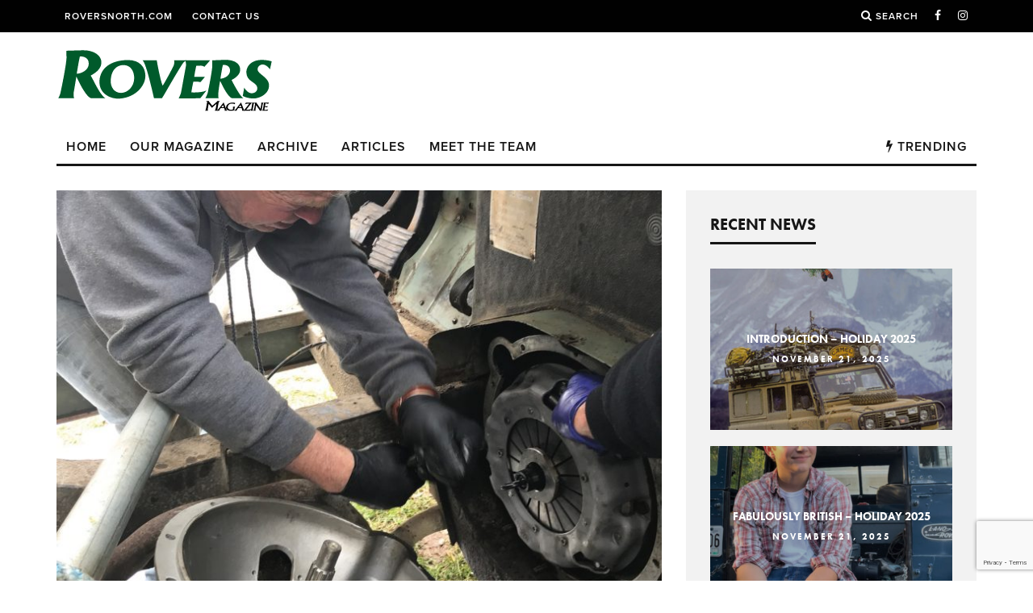

--- FILE ---
content_type: text/html; charset=UTF-8
request_url: https://blog.roversnorth.com/2018/08/behind-the-steering-wheel-summer-2018/
body_size: 24585
content:
<!DOCTYPE html>
<!--[if lt IE 7]><html lang="en-US" class="no-js lt-ie9 lt-ie8 lt-ie7"> <![endif]-->
<!--[if (IE 7)&!(IEMobile)]><html lang="en-US" class="no-js lt-ie9 lt-ie8"><![endif]-->
<!--[if (IE 8)&!(IEMobile)]><html lang="en-US" class="no-js lt-ie9"><![endif]-->
<!--[if gt IE 8]><!--> <html lang="en-US" class="no-js"><!--<![endif]-->

	<head>

		<meta charset="utf-8">
		<!-- Google Chrome Frame for IE -->
		<!--[if IE]><meta http-equiv="X-UA-Compatible" content="IE=edge" /><![endif]-->
		<!-- mobile meta -->
                    <meta name="viewport" content="width=device-width, initial-scale=1.0"/>
        
		

		
		<!-- head extras -->
		<meta name='robots' content='index, follow, max-image-preview:large, max-snippet:-1, max-video-preview:-1' />
	<style>img:is([sizes="auto" i], [sizes^="auto," i]) { contain-intrinsic-size: 3000px 1500px }</style>
	
	<!-- This site is optimized with the Yoast SEO plugin v26.4 - https://yoast.com/wordpress/plugins/seo/ -->
	<title>Behind the Steering Wheel: Summer 2018 - Rovers Magazine</title>
	<link rel="canonical" href="https://blog.roversnorth.com/2018/08/behind-the-steering-wheel-summer-2018/" />
	<meta property="og:locale" content="en_US" />
	<meta property="og:type" content="article" />
	<meta property="og:title" content="Behind the Steering Wheel: Summer 2018 - Rovers Magazine" />
	<meta property="og:description" content="To write about life behind the steering wheel, sometimes you must spend time in front of the steering wheel. That’s why I found myself underneath and on top of both the QE I, my ’66 Series II-A 88” SW, and Gilroy, my ’97 Discovery I SE-7. For reasons not yet clear, the QE I decided [&hellip;]" />
	<meta property="og:url" content="https://blog.roversnorth.com/2018/08/behind-the-steering-wheel-summer-2018/" />
	<meta property="og:site_name" content="Rovers Magazine" />
	<meta property="article:publisher" content="https://www.facebook.com/roversnorth" />
	<meta property="article:published_time" content="2018-08-13T16:38:41+00:00" />
	<meta property="article:modified_time" content="2023-04-04T23:17:31+00:00" />
	<meta property="og:image" content="https://blog.roversnorth.com/wp-content/uploads/2018/08/IMG_0006.jpg" />
	<meta property="og:image:width" content="1485" />
	<meta property="og:image:height" content="1980" />
	<meta property="og:image:type" content="image/jpeg" />
	<meta name="author" content="Jeffrey Aronson" />
	<meta name="twitter:card" content="summary_large_image" />
	<meta name="twitter:creator" content="@roversnorth" />
	<meta name="twitter:site" content="@roversnorth" />
	<meta name="twitter:label1" content="Written by" />
	<meta name="twitter:data1" content="Jeffrey Aronson" />
	<meta name="twitter:label2" content="Est. reading time" />
	<meta name="twitter:data2" content="7 minutes" />
	<script type="application/ld+json" class="yoast-schema-graph">{"@context":"https://schema.org","@graph":[{"@type":"Article","@id":"https://blog.roversnorth.com/2018/08/behind-the-steering-wheel-summer-2018/#article","isPartOf":{"@id":"https://blog.roversnorth.com/2018/08/behind-the-steering-wheel-summer-2018/"},"author":{"name":"Jeffrey Aronson","@id":"https://blog.roversnorth.com/#/schema/person/c388da478317d6739a36b4a87903c81f"},"headline":"Behind the Steering Wheel: Summer 2018","datePublished":"2018-08-13T16:38:41+00:00","dateModified":"2023-04-04T23:17:31+00:00","mainEntityOfPage":{"@id":"https://blog.roversnorth.com/2018/08/behind-the-steering-wheel-summer-2018/"},"wordCount":1446,"commentCount":0,"publisher":{"@id":"https://blog.roversnorth.com/#organization"},"image":{"@id":"https://blog.roversnorth.com/2018/08/behind-the-steering-wheel-summer-2018/#primaryimage"},"thumbnailUrl":"https://blog.roversnorth.com/wp-content/uploads/2018/08/IMG_0006.jpg","articleSection":["2018 - Summer Issue","Behind the Steering Wheel"],"inLanguage":"en-US","potentialAction":[{"@type":"CommentAction","name":"Comment","target":["https://blog.roversnorth.com/2018/08/behind-the-steering-wheel-summer-2018/#respond"]}]},{"@type":"WebPage","@id":"https://blog.roversnorth.com/2018/08/behind-the-steering-wheel-summer-2018/","url":"https://blog.roversnorth.com/2018/08/behind-the-steering-wheel-summer-2018/","name":"Behind the Steering Wheel: Summer 2018 - Rovers Magazine","isPartOf":{"@id":"https://blog.roversnorth.com/#website"},"primaryImageOfPage":{"@id":"https://blog.roversnorth.com/2018/08/behind-the-steering-wheel-summer-2018/#primaryimage"},"image":{"@id":"https://blog.roversnorth.com/2018/08/behind-the-steering-wheel-summer-2018/#primaryimage"},"thumbnailUrl":"https://blog.roversnorth.com/wp-content/uploads/2018/08/IMG_0006.jpg","datePublished":"2018-08-13T16:38:41+00:00","dateModified":"2023-04-04T23:17:31+00:00","breadcrumb":{"@id":"https://blog.roversnorth.com/2018/08/behind-the-steering-wheel-summer-2018/#breadcrumb"},"inLanguage":"en-US","potentialAction":[{"@type":"ReadAction","target":["https://blog.roversnorth.com/2018/08/behind-the-steering-wheel-summer-2018/"]}]},{"@type":"ImageObject","inLanguage":"en-US","@id":"https://blog.roversnorth.com/2018/08/behind-the-steering-wheel-summer-2018/#primaryimage","url":"https://blog.roversnorth.com/wp-content/uploads/2018/08/IMG_0006.jpg","contentUrl":"https://blog.roversnorth.com/wp-content/uploads/2018/08/IMG_0006.jpg","width":1485,"height":1980,"caption":"Behind the Steering Wheel: Summer 2018"},{"@type":"BreadcrumbList","@id":"https://blog.roversnorth.com/2018/08/behind-the-steering-wheel-summer-2018/#breadcrumb","itemListElement":[{"@type":"ListItem","position":1,"name":"Home","item":"https://blog.roversnorth.com/"},{"@type":"ListItem","position":2,"name":"Behind the Steering Wheel: Summer 2018"}]},{"@type":"WebSite","@id":"https://blog.roversnorth.com/#website","url":"https://blog.roversnorth.com/","name":"Rovers Magazine","description":"","publisher":{"@id":"https://blog.roversnorth.com/#organization"},"potentialAction":[{"@type":"SearchAction","target":{"@type":"EntryPoint","urlTemplate":"https://blog.roversnorth.com/?s={search_term_string}"},"query-input":{"@type":"PropertyValueSpecification","valueRequired":true,"valueName":"search_term_string"}}],"inLanguage":"en-US"},{"@type":"Organization","@id":"https://blog.roversnorth.com/#organization","name":"Rovers Magazine","url":"https://blog.roversnorth.com/","logo":{"@type":"ImageObject","inLanguage":"en-US","@id":"https://blog.roversnorth.com/#/schema/logo/image/","url":"https://blog.roversnorth.com/wp-content/uploads/2018/08/Screen-Shot-2019-01-16-at-9.13.14-AM.png","contentUrl":"https://blog.roversnorth.com/wp-content/uploads/2018/08/Screen-Shot-2019-01-16-at-9.13.14-AM.png","width":1980,"height":1386,"caption":"Rovers Magazine"},"image":{"@id":"https://blog.roversnorth.com/#/schema/logo/image/"},"sameAs":["https://www.facebook.com/roversnorth","https://x.com/roversnorth","https://www.instagram.com/roversnorth/","https://www.youtube.com/c/roversnorth"]},{"@type":"Person","@id":"https://blog.roversnorth.com/#/schema/person/c388da478317d6739a36b4a87903c81f","name":"Jeffrey Aronson","image":{"@type":"ImageObject","inLanguage":"en-US","@id":"https://blog.roversnorth.com/#/schema/person/image/","url":"https://blog.roversnorth.com/wp-content/uploads/2014/01/NewDiscovery_G16_073-small-copy-125x125.jpg","contentUrl":"https://blog.roversnorth.com/wp-content/uploads/2014/01/NewDiscovery_G16_073-small-copy-125x125.jpg","caption":"Jeffrey Aronson"},"description":"Has served as Editor of Rovers Magazine and covered the Land Rover community for over 25 years. He relies on a ‘66 Series IIA, a ‘67 IIA 109” and a ‘97 Discovery I for his daily work.","url":"https://blog.roversnorth.com/author/jaronson/"}]}</script>
	<!-- / Yoast SEO plugin. -->


<link rel='dns-prefetch' href='//stats.wp.com' />
<link rel='dns-prefetch' href='//v0.wordpress.com' />
<link rel="alternate" type="application/rss+xml" title="Rovers Magazine &raquo; Feed" href="https://blog.roversnorth.com/feed/" />
<link rel="alternate" type="application/rss+xml" title="Rovers Magazine &raquo; Comments Feed" href="https://blog.roversnorth.com/comments/feed/" />
<link rel="alternate" type="application/rss+xml" title="Rovers Magazine &raquo; Behind the Steering Wheel: Summer 2018 Comments Feed" href="https://blog.roversnorth.com/2018/08/behind-the-steering-wheel-summer-2018/feed/" />
<link rel="stylesheet" href="https://blog.roversnorth.com/wp-content/cache/minify/a5ff7.css" media="all" />

<style id='classic-theme-styles-inline-css' type='text/css'>
/*! This file is auto-generated */
.wp-block-button__link{color:#fff;background-color:#32373c;border-radius:9999px;box-shadow:none;text-decoration:none;padding:calc(.667em + 2px) calc(1.333em + 2px);font-size:1.125em}.wp-block-file__button{background:#32373c;color:#fff;text-decoration:none}
</style>
<link rel="stylesheet" href="https://blog.roversnorth.com/wp-content/cache/minify/d5ca8.css" media="all" />


<style id='jetpack-sharing-buttons-style-inline-css' type='text/css'>
.jetpack-sharing-buttons__services-list{display:flex;flex-direction:row;flex-wrap:wrap;gap:0;list-style-type:none;margin:5px;padding:0}.jetpack-sharing-buttons__services-list.has-small-icon-size{font-size:12px}.jetpack-sharing-buttons__services-list.has-normal-icon-size{font-size:16px}.jetpack-sharing-buttons__services-list.has-large-icon-size{font-size:24px}.jetpack-sharing-buttons__services-list.has-huge-icon-size{font-size:36px}@media print{.jetpack-sharing-buttons__services-list{display:none!important}}.editor-styles-wrapper .wp-block-jetpack-sharing-buttons{gap:0;padding-inline-start:0}ul.jetpack-sharing-buttons__services-list.has-background{padding:1.25em 2.375em}
</style>
<link rel="stylesheet" href="https://blog.roversnorth.com/wp-content/cache/minify/1ee78.css" media="all" />

<style id='global-styles-inline-css' type='text/css'>
:root{--wp--preset--aspect-ratio--square: 1;--wp--preset--aspect-ratio--4-3: 4/3;--wp--preset--aspect-ratio--3-4: 3/4;--wp--preset--aspect-ratio--3-2: 3/2;--wp--preset--aspect-ratio--2-3: 2/3;--wp--preset--aspect-ratio--16-9: 16/9;--wp--preset--aspect-ratio--9-16: 9/16;--wp--preset--color--black: #000000;--wp--preset--color--cyan-bluish-gray: #abb8c3;--wp--preset--color--white: #ffffff;--wp--preset--color--pale-pink: #f78da7;--wp--preset--color--vivid-red: #cf2e2e;--wp--preset--color--luminous-vivid-orange: #ff6900;--wp--preset--color--luminous-vivid-amber: #fcb900;--wp--preset--color--light-green-cyan: #7bdcb5;--wp--preset--color--vivid-green-cyan: #00d084;--wp--preset--color--pale-cyan-blue: #8ed1fc;--wp--preset--color--vivid-cyan-blue: #0693e3;--wp--preset--color--vivid-purple: #9b51e0;--wp--preset--gradient--vivid-cyan-blue-to-vivid-purple: linear-gradient(135deg,rgba(6,147,227,1) 0%,rgb(155,81,224) 100%);--wp--preset--gradient--light-green-cyan-to-vivid-green-cyan: linear-gradient(135deg,rgb(122,220,180) 0%,rgb(0,208,130) 100%);--wp--preset--gradient--luminous-vivid-amber-to-luminous-vivid-orange: linear-gradient(135deg,rgba(252,185,0,1) 0%,rgba(255,105,0,1) 100%);--wp--preset--gradient--luminous-vivid-orange-to-vivid-red: linear-gradient(135deg,rgba(255,105,0,1) 0%,rgb(207,46,46) 100%);--wp--preset--gradient--very-light-gray-to-cyan-bluish-gray: linear-gradient(135deg,rgb(238,238,238) 0%,rgb(169,184,195) 100%);--wp--preset--gradient--cool-to-warm-spectrum: linear-gradient(135deg,rgb(74,234,220) 0%,rgb(151,120,209) 20%,rgb(207,42,186) 40%,rgb(238,44,130) 60%,rgb(251,105,98) 80%,rgb(254,248,76) 100%);--wp--preset--gradient--blush-light-purple: linear-gradient(135deg,rgb(255,206,236) 0%,rgb(152,150,240) 100%);--wp--preset--gradient--blush-bordeaux: linear-gradient(135deg,rgb(254,205,165) 0%,rgb(254,45,45) 50%,rgb(107,0,62) 100%);--wp--preset--gradient--luminous-dusk: linear-gradient(135deg,rgb(255,203,112) 0%,rgb(199,81,192) 50%,rgb(65,88,208) 100%);--wp--preset--gradient--pale-ocean: linear-gradient(135deg,rgb(255,245,203) 0%,rgb(182,227,212) 50%,rgb(51,167,181) 100%);--wp--preset--gradient--electric-grass: linear-gradient(135deg,rgb(202,248,128) 0%,rgb(113,206,126) 100%);--wp--preset--gradient--midnight: linear-gradient(135deg,rgb(2,3,129) 0%,rgb(40,116,252) 100%);--wp--preset--font-size--small: 13px;--wp--preset--font-size--medium: 20px;--wp--preset--font-size--large: 36px;--wp--preset--font-size--x-large: 42px;--wp--preset--spacing--20: 0.44rem;--wp--preset--spacing--30: 0.67rem;--wp--preset--spacing--40: 1rem;--wp--preset--spacing--50: 1.5rem;--wp--preset--spacing--60: 2.25rem;--wp--preset--spacing--70: 3.38rem;--wp--preset--spacing--80: 5.06rem;--wp--preset--shadow--natural: 6px 6px 9px rgba(0, 0, 0, 0.2);--wp--preset--shadow--deep: 12px 12px 50px rgba(0, 0, 0, 0.4);--wp--preset--shadow--sharp: 6px 6px 0px rgba(0, 0, 0, 0.2);--wp--preset--shadow--outlined: 6px 6px 0px -3px rgba(255, 255, 255, 1), 6px 6px rgba(0, 0, 0, 1);--wp--preset--shadow--crisp: 6px 6px 0px rgba(0, 0, 0, 1);}:where(.is-layout-flex){gap: 0.5em;}:where(.is-layout-grid){gap: 0.5em;}body .is-layout-flex{display: flex;}.is-layout-flex{flex-wrap: wrap;align-items: center;}.is-layout-flex > :is(*, div){margin: 0;}body .is-layout-grid{display: grid;}.is-layout-grid > :is(*, div){margin: 0;}:where(.wp-block-columns.is-layout-flex){gap: 2em;}:where(.wp-block-columns.is-layout-grid){gap: 2em;}:where(.wp-block-post-template.is-layout-flex){gap: 1.25em;}:where(.wp-block-post-template.is-layout-grid){gap: 1.25em;}.has-black-color{color: var(--wp--preset--color--black) !important;}.has-cyan-bluish-gray-color{color: var(--wp--preset--color--cyan-bluish-gray) !important;}.has-white-color{color: var(--wp--preset--color--white) !important;}.has-pale-pink-color{color: var(--wp--preset--color--pale-pink) !important;}.has-vivid-red-color{color: var(--wp--preset--color--vivid-red) !important;}.has-luminous-vivid-orange-color{color: var(--wp--preset--color--luminous-vivid-orange) !important;}.has-luminous-vivid-amber-color{color: var(--wp--preset--color--luminous-vivid-amber) !important;}.has-light-green-cyan-color{color: var(--wp--preset--color--light-green-cyan) !important;}.has-vivid-green-cyan-color{color: var(--wp--preset--color--vivid-green-cyan) !important;}.has-pale-cyan-blue-color{color: var(--wp--preset--color--pale-cyan-blue) !important;}.has-vivid-cyan-blue-color{color: var(--wp--preset--color--vivid-cyan-blue) !important;}.has-vivid-purple-color{color: var(--wp--preset--color--vivid-purple) !important;}.has-black-background-color{background-color: var(--wp--preset--color--black) !important;}.has-cyan-bluish-gray-background-color{background-color: var(--wp--preset--color--cyan-bluish-gray) !important;}.has-white-background-color{background-color: var(--wp--preset--color--white) !important;}.has-pale-pink-background-color{background-color: var(--wp--preset--color--pale-pink) !important;}.has-vivid-red-background-color{background-color: var(--wp--preset--color--vivid-red) !important;}.has-luminous-vivid-orange-background-color{background-color: var(--wp--preset--color--luminous-vivid-orange) !important;}.has-luminous-vivid-amber-background-color{background-color: var(--wp--preset--color--luminous-vivid-amber) !important;}.has-light-green-cyan-background-color{background-color: var(--wp--preset--color--light-green-cyan) !important;}.has-vivid-green-cyan-background-color{background-color: var(--wp--preset--color--vivid-green-cyan) !important;}.has-pale-cyan-blue-background-color{background-color: var(--wp--preset--color--pale-cyan-blue) !important;}.has-vivid-cyan-blue-background-color{background-color: var(--wp--preset--color--vivid-cyan-blue) !important;}.has-vivid-purple-background-color{background-color: var(--wp--preset--color--vivid-purple) !important;}.has-black-border-color{border-color: var(--wp--preset--color--black) !important;}.has-cyan-bluish-gray-border-color{border-color: var(--wp--preset--color--cyan-bluish-gray) !important;}.has-white-border-color{border-color: var(--wp--preset--color--white) !important;}.has-pale-pink-border-color{border-color: var(--wp--preset--color--pale-pink) !important;}.has-vivid-red-border-color{border-color: var(--wp--preset--color--vivid-red) !important;}.has-luminous-vivid-orange-border-color{border-color: var(--wp--preset--color--luminous-vivid-orange) !important;}.has-luminous-vivid-amber-border-color{border-color: var(--wp--preset--color--luminous-vivid-amber) !important;}.has-light-green-cyan-border-color{border-color: var(--wp--preset--color--light-green-cyan) !important;}.has-vivid-green-cyan-border-color{border-color: var(--wp--preset--color--vivid-green-cyan) !important;}.has-pale-cyan-blue-border-color{border-color: var(--wp--preset--color--pale-cyan-blue) !important;}.has-vivid-cyan-blue-border-color{border-color: var(--wp--preset--color--vivid-cyan-blue) !important;}.has-vivid-purple-border-color{border-color: var(--wp--preset--color--vivid-purple) !important;}.has-vivid-cyan-blue-to-vivid-purple-gradient-background{background: var(--wp--preset--gradient--vivid-cyan-blue-to-vivid-purple) !important;}.has-light-green-cyan-to-vivid-green-cyan-gradient-background{background: var(--wp--preset--gradient--light-green-cyan-to-vivid-green-cyan) !important;}.has-luminous-vivid-amber-to-luminous-vivid-orange-gradient-background{background: var(--wp--preset--gradient--luminous-vivid-amber-to-luminous-vivid-orange) !important;}.has-luminous-vivid-orange-to-vivid-red-gradient-background{background: var(--wp--preset--gradient--luminous-vivid-orange-to-vivid-red) !important;}.has-very-light-gray-to-cyan-bluish-gray-gradient-background{background: var(--wp--preset--gradient--very-light-gray-to-cyan-bluish-gray) !important;}.has-cool-to-warm-spectrum-gradient-background{background: var(--wp--preset--gradient--cool-to-warm-spectrum) !important;}.has-blush-light-purple-gradient-background{background: var(--wp--preset--gradient--blush-light-purple) !important;}.has-blush-bordeaux-gradient-background{background: var(--wp--preset--gradient--blush-bordeaux) !important;}.has-luminous-dusk-gradient-background{background: var(--wp--preset--gradient--luminous-dusk) !important;}.has-pale-ocean-gradient-background{background: var(--wp--preset--gradient--pale-ocean) !important;}.has-electric-grass-gradient-background{background: var(--wp--preset--gradient--electric-grass) !important;}.has-midnight-gradient-background{background: var(--wp--preset--gradient--midnight) !important;}.has-small-font-size{font-size: var(--wp--preset--font-size--small) !important;}.has-medium-font-size{font-size: var(--wp--preset--font-size--medium) !important;}.has-large-font-size{font-size: var(--wp--preset--font-size--large) !important;}.has-x-large-font-size{font-size: var(--wp--preset--font-size--x-large) !important;}
:where(.wp-block-post-template.is-layout-flex){gap: 1.25em;}:where(.wp-block-post-template.is-layout-grid){gap: 1.25em;}
:where(.wp-block-columns.is-layout-flex){gap: 2em;}:where(.wp-block-columns.is-layout-grid){gap: 2em;}
:root :where(.wp-block-pullquote){font-size: 1.5em;line-height: 1.6;}
</style>
<link rel="stylesheet" href="https://blog.roversnorth.com/wp-content/cache/minify/d55cb.css" media="all" />




























<!--[if lt IE 10]>
<link rel='stylesheet' id='cb-ie-only-css' href='https://blog.roversnorth.com/wp-content/themes/15zine/library/css/ie.css' type='text/css' media='all' />
<![endif]-->



<script  src="https://blog.roversnorth.com/wp-content/cache/minify/818c0.js"></script>


<script type="text/javascript" id="real3d-flipbook-forntend-js-extra">
/* <![CDATA[ */
var r3d_frontend = {"rootFolder":"https:\/\/blog.roversnorth.com\/wp-content\/plugins\/real3d-flipbook\/","options":{"pages":[],"pdfUrl":"","printPdfUrl":"","tableOfContent":[],"id":"","bookId":"","date":"","lightboxThumbnailUrl":"","mode":"normal","viewMode":"webgl","pageTextureSize":"2048","pageTextureSizeSmall":"1500","pageTextureSizeMobile":"","pageTextureSizeMobileSmall":"1024","minPixelRatio":"1","pdfTextLayer":"true","zoomMin":"0.95","zoomStep":"2","zoomSize":"","zoomReset":"false","doubleClickZoom":"true","pageDrag":"true","singlePageMode":"false","pageFlipDuration":"1","sound":"true","startPage":"1","pageNumberOffset":"0","deeplinking":{"enabled":"false","prefix":""},"responsiveView":"true","responsiveViewTreshold":"768","responsiveViewRatio":"1","cover":"true","backCover":"true","height":"400","responsiveHeight":"true","aspectRatio":"2","thumbnailsOnStart":"false","contentOnStart":"false","searchOnStart":"","tableOfContentCloseOnClick":"true","thumbsCloseOnClick":"true","autoplayOnStart":"false","autoplayInterval":"3000","autoplayLoop":"true","autoplayStartPage":"1","rightToLeft":"false","pageWidth":"","pageHeight":"","thumbSize":"130","logoImg":"","logoUrl":"","logoUrlTarget":"_blank","logoCSS":"position:absolute;left:0;top:0;","menuSelector":"","zIndex":"auto","preloaderText":"","googleAnalyticsTrackingCode":"","pdfBrowserViewerIfIE":"false","modeMobile":"","viewModeMobile":"","aspectRatioMobile":"0.71","singlePageModeIfMobile":"false","pdfBrowserViewerIfMobile":"false","pdfBrowserViewerFullscreen":"true","pdfBrowserViewerFullscreenTarget":"_blank","btnTocIfMobile":"true","btnThumbsIfMobile":"true","btnShareIfMobile":"false","btnDownloadPagesIfMobile":"true","btnDownloadPdfIfMobile":"true","btnSoundIfMobile":"false","btnExpandIfMobile":"true","btnPrintIfMobile":"false","logoHideOnMobile":"false","mobile":{"thumbnailsOnStart":"false","contentOnStart":"false"},"lightboxCssClass":"","lightboxLink":"","lightboxLinkNewWindow":"true","lightboxBackground":"rgb(81, 85, 88)","lightboxBackgroundPattern":"","lightboxBackgroundImage":"","lightboxContainerCSS":"display:inline-block;padding:10px;","lightboxThumbnailHeight":"300","lightboxThumbnailUrlCSS":"display:block;","lightboxThumbnailInfo":"false","lightboxThumbnailInfoText":"","lightboxThumbnailInfoCSS":"top: 0;  width: 100%; height: 100%; font-size: 16px; color: #000; background: rgba(255,255,255,.8);","showTitle":"false","showDate":"false","hideThumbnail":"false","lightboxText":"","lightboxTextCSS":"display:block;","lightboxTextPosition":"top","lightBoxOpened":"false","lightBoxFullscreen":"false","lightboxCloseOnClick":"false","lightboxStartPage":"","lightboxMarginV":"0","lightboxMarginH":"0","lights":"true","lightPositionX":"0","lightPositionY":"150","lightPositionZ":"1400","lightIntensity":"0.6","shadows":"true","shadowMapSize":"2048","shadowOpacity":"0.2","shadowDistance":"15","pageHardness":"2","coverHardness":"2","pageRoughness":"1","pageMetalness":"0","pageSegmentsW":"6","pageSegmentsH":"1","pageMiddleShadowSize":"2","pageMiddleShadowColorL":"#999999","pageMiddleShadowColorR":"#777777","antialias":"false","pan":"0","tilt":"0","rotateCameraOnMouseDrag":"true","panMax":"20","panMin":"-20","tiltMax":"0","tiltMin":"-60","currentPage":{"enabled":"true","title":"Current page","hAlign":"left","vAlign":"top"},"btnAutoplay":{"enabled":"false","title":"Autoplay"},"btnNext":{"enabled":"true","title":"Next Page"},"btnLast":{"enabled":"false","title":"Last Page"},"btnPrev":{"enabled":"true","title":"Previous Page"},"btnFirst":{"enabled":"false","title":"First Page"},"btnZoomIn":{"enabled":"true","title":"Zoom in"},"btnZoomOut":{"enabled":"true","title":"Zoom out"},"btnToc":{"enabled":"false","title":"Table of Contents"},"btnThumbs":{"enabled":"true","title":"Pages"},"btnShare":{"enabled":"false","title":"Share"},"btnNotes":{"enabled":"false","title":"Notes"},"btnDownloadPages":{"enabled":"true","url":"","title":"Download pages"},"btnDownloadPdf":{"enabled":"true","url":"","title":"Download PDF","forceDownload":"true","openInNewWindow":"true"},"btnSound":{"enabled":"true","title":"Sound"},"btnExpand":{"enabled":"true","title":"Toggle fullscreen"},"btnSelect":{"enabled":"false","title":"Select tool"},"btnSearch":{"enabled":"false","title":"Search"},"search":{"enabled":"false","title":"Search"},"btnBookmark":{"enabled":"false","title":"Bookmark"},"btnPrint":{"enabled":"true","title":"Print"},"btnClose":{"enabled":"false","title":"Close"},"whatsapp":{"enabled":"false"},"twitter":{"enabled":"true"},"facebook":{"enabled":"true"},"pinterest":{"enabled":"true"},"email":{"enabled":"true"},"linkedin":{"enabled":"false"},"digg":{"enabled":"false"},"reddit":{"enabled":"true"},"shareUrl":"","shareTitle":"","shareImage":"","layout":"1","icons":"FontAwesome","skin":"light","useFontAwesome5":"true","sideNavigationButtons":"true","menuNavigationButtons":"false","backgroundColor":"rgb(81, 85, 88)","backgroundPattern":"","backgroundImage":"","backgroundTransparent":"false","menuBackground":"","menuShadow":"","menuMargin":"0","menuPadding":"0","menuOverBook":"false","menuFloating":"false","menuTransparent":"false","menu2Background":"","menu2Shadow":"","menu2Margin":"0","menu2Padding":"0","menu2OverBook":"true","menu2Floating":"false","menu2Transparent":"true","skinColor":"","skinBackground":"","hideMenu":"false","menuAlignHorizontal":"center","btnColor":"","btnColorHover":"","btnBackground":"none","btnRadius":"0","btnMargin":"0","btnSize":"14","btnPaddingV":"10","btnPaddingH":"10","btnShadow":"","btnTextShadow":"","btnBorder":"","sideBtnColor":"#fff","sideBtnColorHover":"#fff","sideBtnBackground":"rgba(0,0,0,.3)","sideBtnBackgroundHover":"","sideBtnRadius":"0","sideBtnMargin":"0","sideBtnSize":"30","sideBtnPaddingV":"5","sideBtnPaddingH":"5","sideBtnShadow":"","sideBtnTextShadow":"","sideBtnBorder":"","closeBtnColorHover":"#FFF","closeBtnBackground":"rgba(0,0,0,.4)","closeBtnRadius":"0","closeBtnMargin":"0","closeBtnSize":"20","closeBtnPadding":"5","closeBtnTextShadow":"","closeBtnBorder":"","floatingBtnColor":"","floatingBtnColorHover":"","floatingBtnBackground":"","floatingBtnBackgroundHover":"","floatingBtnRadius":"","floatingBtnMargin":"","floatingBtnSize":"","floatingBtnPadding":"","floatingBtnShadow":"","floatingBtnTextShadow":"","floatingBtnBorder":"","currentPageMarginV":"5","currentPageMarginH":"5","arrowsAlwaysEnabledForNavigation":"false","arrowsDisabledNotFullscreen":"true","touchSwipeEnabled":"true","rightClickEnabled":"true","linkColor":"rgba(0, 0, 0, 0)","linkColorHover":"rgba(255, 255, 0, 1)","linkOpacity":"0.4","linkTarget":"_blank","pdfAutoLinks":"false","strings":{"print":"Print","printLeftPage":"Print left page","printRightPage":"Print right page","printCurrentPage":"Print current page","printAllPages":"Print all pages","download":"Download","downloadLeftPage":"Download left page","downloadRightPage":"Download right page","downloadCurrentPage":"Download current page","downloadAllPages":"Download all pages","bookmarks":"Bookmarks","bookmarkLeftPage":"Bookmark left page","bookmarkRightPage":"Bookmark right page","bookmarkCurrentPage":"Bookmark current page","search":"Search","findInDocument":"Find in document","pagesFoundContaining":"pages found containing","noMatches":"No matches","matchesFound":"matches found","page":"Page","matches":"matches","thumbnails":"Thumbnails","tableOfContent":"Table of Contents","share":"Share","pressEscToClose":"Press ESC to close","password":"Password","addNote":"Add note","typeInYourNote":"Type in your note..."},"access":"full","backgroundMusic":"","cornerCurl":"false","pdfTools":{"pageHeight":1500,"thumbHeight":200,"quality":0.8,"textLayer":"true","autoConvert":"true"},"slug":"","convertPDFLinks":"true","overridePDFEmbedder":"true","overrideDflip":"true","overrideWonderPDFEmbed":"true","override3DFlipBook":"true","overridePDFjsViewer":"true","resumeReading":"false","previewPages":"","previewMode":"","sideMenuOverBook":"true","sideMenuOverMenu":"true","sideMenuOverMenu2":"true","rewriteSlug":"Disabled"}};
/* ]]> */
</script>
<script  src="https://blog.roversnorth.com/wp-content/cache/minify/14f02.js"></script>


<script type="text/javascript" id="bodhi_svg_inline-js-extra">
/* <![CDATA[ */
var svgSettings = {"skipNested":""};
/* ]]> */
</script>
<script  src="https://blog.roversnorth.com/wp-content/cache/minify/7e038.js"></script>

<script type="text/javascript" id="bodhi_svg_inline-js-after">
/* <![CDATA[ */
cssTarget={"Bodhi":"img.style-svg","ForceInlineSVG":"style-svg"};ForceInlineSVGActive="false";frontSanitizationEnabled="on";
/* ]]> */
</script>
<script  src="https://blog.roversnorth.com/wp-content/cache/minify/732c8.js"></script>





<link rel="alternate" title="oEmbed (JSON)" type="application/json+oembed" href="https://blog.roversnorth.com/wp-json/oembed/1.0/embed?url=https%3A%2F%2Fblog.roversnorth.com%2F2018%2F08%2Fbehind-the-steering-wheel-summer-2018%2F" />
<link rel="alternate" title="oEmbed (XML)" type="text/xml+oembed" href="https://blog.roversnorth.com/wp-json/oembed/1.0/embed?url=https%3A%2F%2Fblog.roversnorth.com%2F2018%2F08%2Fbehind-the-steering-wheel-summer-2018%2F&#038;format=xml" />
	<style>img#wpstats{display:none}</style>
		<link rel="apple-touch-icon" sizes="180x180" href="/wp-content/uploads/fbrfg/apple-touch-icon.png">
<link rel="icon" type="image/png" sizes="32x32" href="/wp-content/uploads/fbrfg/favicon-32x32.png">
<link rel="icon" type="image/png" sizes="16x16" href="/wp-content/uploads/fbrfg/favicon-16x16.png">
<link rel="manifest" href="/wp-content/uploads/fbrfg/site.webmanifest">
<link rel="mask-icon" href="/wp-content/uploads/fbrfg/safari-pinned-tab.svg" color="#5bbad5">
<link rel="shortcut icon" href="/wp-content/uploads/fbrfg/favicon.ico">
<meta name="msapplication-TileColor" content="#da532c">
<meta name="msapplication-config" content="/wp-content/uploads/fbrfg/browserconfig.xml">
<meta name="theme-color" content="#ffffff"><link rel="stylesheet" href="https://use.typekit.net/qmp3hvq.css"><style type="text/css">#cb-nav-bar .cb-mega-menu-columns .cb-sub-menu > li > a { color: #f2c231; } .cb-entry-content a {color:#7faf1b; } .cb-entry-content a:hover {color:#95d11f; }.cb-review-box .cb-bar .cb-overlay span { background: #f9db32; }.cb-review-box i { color: #f9db32; }.cb-meta-style-1 .cb-article-meta { background: rgba(0, 0, 0, 0.25); }.cb-module-block .cb-meta-style-2 img, .cb-module-block .cb-meta-style-4 img, .cb-grid-x .cb-grid-img img, .cb-grid-x .cb-grid-img .cb-fi-cover  { opacity: 0.75; }@media only screen and (min-width: 768px) {
                .cb-module-block .cb-meta-style-1:hover .cb-article-meta { background: rgba(0, 0, 0, 0.75); }
                .cb-module-block .cb-meta-style-2:hover img, .cb-module-block .cb-meta-style-4:hover img, .cb-grid-x .cb-grid-feature:hover img, .cb-grid-x .cb-grid-feature:hover .cb-fi-cover, .cb-slider li:hover img { opacity: 0.25; }
            }</style><!-- end custom css --><style type="text/css">body, #respond, .cb-font-body { font-family: "proxima-nova", sans-serif } h1, h2, h3, h4, h5, h6, .cb-font-header, #bbp-user-navigation, .cb-byline{ font-family:"futura-pt", sans-serif }</style><style></style>		<!-- end head extras -->

	</head>

	<body class="wp-singular post-template-default single single-post postid-5363 single-format-standard wp-theme-15zine wp-child-theme-15zine-child  cb-sticky-mm  cb-tm-dark cb-body-light cb-menu-light cb-mm-dark cb-footer-dark   cb-m-logo-off cb-m-sticky cb-sw-tm-fw cb-sw-header-fw cb-sw-menu-fw cb-sw-footer-fw cb-menu-al-left  cb-fis-b-standard  cb-fis-tl-st-below">

		
		<div id="cb-outer-container">

			
				<div id="cb-top-menu" class="clearfix cb-font-header ">
					<div class="wrap clearfix cb-site-padding cb-top-menu-wrap">

													<div class="cb-left-side cb-mob">

								<a href="#" id="cb-mob-open" class="cb-link"><i class="fa fa-bars"></i></a>
															</div>
						                        <ul class="cb-top-nav cb-left-side"><li id="menu-item-3957" class="menu-item menu-item-type-custom menu-item-object-custom menu-item-3957"><a href="http://roversnorth.com">RoversNorth.com</a></li>
<li id="menu-item-4139" class="menu-item menu-item-type-post_type menu-item-object-page menu-item-4139"><a href="https://blog.roversnorth.com/contact-us/">Contact Us</a></li>
</ul>                                                <ul class="cb-top-nav cb-right-side"><li class="cb-icon-search cb-menu-icons-extra"><a href="#"  title="Search" id="cb-s-trigger-gen"><i class="fa fa-search"></i> <span class="cb-search-title">Search</span></a></li><li class="cb-menu-icons-extra cb-social-icons-extra"><a href="http://www.facebook.com/roversnorth"  target="_blank"><i class="fa fa-facebook" aria-hidden="true"></i></a></li><li class="cb-menu-icons-extra cb-social-icons-extra"><a href="http://www.instagram.com/roversnorth"  target="_blank"><i class="fa fa-instagram" aria-hidden="true"></i></a></li></ul>					</div>
				</div>

				<div id="cb-mob-menu" class="cb-mob-menu">
					<div class="cb-mob-close-wrap">
						
						<a href="#" id="cb-mob-close" class="cb-link"><i class="fa cb-times"></i></a>
										    </div>

					<div class="cb-mob-menu-wrap">
						<ul id="cb-mob-ul" class="cb-mobile-nav cb-top-nav cb-mob-ul-show"><li class="menu-item menu-item-type-post_type menu-item-object-page menu-item-home menu-item-4077"><a href="https://blog.roversnorth.com/">Home</a></li>
<li class="menu-item menu-item-type-post_type menu-item-object-page menu-item-has-children cb-has-children menu-item-4147"><a href="https://blog.roversnorth.com/our-magazine/">Our Magazine</a>
<ul class="sub-menu">
	<li class="menu-item menu-item-type-post_type menu-item-object-page menu-item-19"><a href="https://blog.roversnorth.com/current-issue/">View the Current Print Issue</a></li>
	<li class="menu-item menu-item-type-post_type menu-item-object-page current-post-parent menu-item-4149"><a href="https://blog.roversnorth.com/sign-up/">How to get the Printed Magazine Delivered</a></li>
	<li class="menu-item menu-item-type-post_type menu-item-object-page menu-item-4148"><a href="https://blog.roversnorth.com/media-kit/">Advertise with Us</a></li>
</ul>
</li>
<li class="menu-item menu-item-type-post_type menu-item-object-page menu-item-20"><a href="https://blog.roversnorth.com/past-issues/">Archive</a></li>
<li class="menu-item menu-item-type-post_type menu-item-object-page menu-item-has-children cb-has-children menu-item-4156"><a href="https://blog.roversnorth.com/features/">Articles</a>
<ul class="sub-menu">
	<li class="menu-item menu-item-type-taxonomy menu-item-object-category current-post-ancestor current-menu-parent current-post-parent menu-item-4157"><a href="https://blog.roversnorth.com/category/behind-the-steering-wheel/">Behind the Steering Wheel</a></li>
	<li class="menu-item menu-item-type-taxonomy menu-item-object-category menu-item-4158"><a href="https://blog.roversnorth.com/category/fabulously-british/">Fabulously British</a></li>
	<li class="menu-item menu-item-type-taxonomy menu-item-object-category menu-item-4159"><a href="https://blog.roversnorth.com/category/introduction/">Introduction</a></li>
	<li class="menu-item menu-item-type-taxonomy menu-item-object-category menu-item-4160"><a href="https://blog.roversnorth.com/category/letters-to-the-editor/">Letters to the Editor</a></li>
	<li class="menu-item menu-item-type-taxonomy menu-item-object-category menu-item-4161"><a href="https://blog.roversnorth.com/category/online-exclusive/">Online Exclusive</a></li>
	<li class="menu-item menu-item-type-taxonomy menu-item-object-category menu-item-4162"><a href="https://blog.roversnorth.com/category/sightings/">Sightings</a></li>
	<li class="menu-item menu-item-type-taxonomy menu-item-object-category menu-item-11105"><a href="https://blog.roversnorth.com/category/vermont-rovers/">Vermont Rovers</a></li>
</ul>
</li>
<li class="menu-item menu-item-type-post_type menu-item-object-page menu-item-4115"><a href="https://blog.roversnorth.com/meet-the-team/">Meet the Team</a></li>
</ul>											</div>

				</div>
			
			<div id="cb-container" class="clearfix" >
									<header id="cb-header" class="cb-header  ">

					    <div id="cb-logo-box" class="cb-logo-left wrap">
	                    	                <div id="logo">
                                        <a href="https://blog.roversnorth.com">
                        <img src="https://blog.roversnorth.com/wp-content/uploads/2014/01/RoversMagazine.svg" alt="Rovers Magazine logo" >
                    </a>
                                    </div>
            	                        	                    </div>

					</header>
				
				<div id="cb-menu-search" class="cb-s-modal cb-modal"><div class="cb-close-m cb-ta-right"><i class="fa cb-times"></i></div><div class="cb-s-modal-inner cb-pre-load cb-light-loader cb-modal-inner cb-font-header cb-mega-three cb-mega-posts clearfix"><form method="get" class="cb-search" action="https://blog.roversnorth.com/">

    <input type="text" class="cb-search-field cb-font-header" placeholder="Search.." value="" name="s" title="" autocomplete="off">
    <button class="cb-search-submit" type="submit" value=""><i class="fa fa-search"></i></button>
    
</form><div id="cb-s-results"></div></div></div>				
									 <nav id="cb-nav-bar" class="clearfix ">
					 	<div class="cb-nav-bar-wrap cb-site-padding clearfix cb-font-header  cb-menu-fw">
		                    <ul class="cb-main-nav wrap clearfix"><li id="menu-item-4077" class="menu-item menu-item-type-post_type menu-item-object-page menu-item-home menu-item-4077"><a href="https://blog.roversnorth.com/">Home</a></li>
<li id="menu-item-4147" class="menu-item menu-item-type-post_type menu-item-object-page menu-item-has-children cb-has-children menu-item-4147"><a href="https://blog.roversnorth.com/our-magazine/">Our Magazine</a><div class="cb-links-menu cb-menu-drop"><ul class="cb-sub-menu cb-sub-bg">	<li id="menu-item-19" class="menu-item menu-item-type-post_type menu-item-object-page menu-item-19"><a href="https://blog.roversnorth.com/current-issue/" data-cb-c="11" class="cb-c-l">View the Current Print Issue</a></li>
	<li id="menu-item-4149" class="menu-item menu-item-type-post_type menu-item-object-page current-post-parent menu-item-4149"><a href="https://blog.roversnorth.com/sign-up/" data-cb-c="7" class="cb-c-l">How to get the Printed Magazine Delivered</a></li>
	<li id="menu-item-4148" class="menu-item menu-item-type-post_type menu-item-object-page menu-item-4148"><a href="https://blog.roversnorth.com/media-kit/" data-cb-c="9" class="cb-c-l">Advertise with Us</a></li>
</ul></div></li>
<li id="menu-item-20" class="menu-item menu-item-type-post_type menu-item-object-page menu-item-20"><a href="https://blog.roversnorth.com/past-issues/">Archive</a></li>
<li id="menu-item-4156" class="menu-item menu-item-type-post_type menu-item-object-page menu-item-has-children cb-has-children menu-item-4156"><a href="https://blog.roversnorth.com/features/">Articles</a><div class="cb-links-menu cb-menu-drop"><ul class="cb-sub-menu cb-sub-bg">	<li id="menu-item-4157" class="menu-item menu-item-type-taxonomy menu-item-object-category current-post-ancestor current-menu-parent current-post-parent menu-item-4157"><a href="https://blog.roversnorth.com/category/behind-the-steering-wheel/" data-cb-c="7" class="cb-c-l">Behind the Steering Wheel</a></li>
	<li id="menu-item-4158" class="menu-item menu-item-type-taxonomy menu-item-object-category menu-item-4158"><a href="https://blog.roversnorth.com/category/fabulously-british/" data-cb-c="3" class="cb-c-l">Fabulously British</a></li>
	<li id="menu-item-4159" class="menu-item menu-item-type-taxonomy menu-item-object-category menu-item-4159"><a href="https://blog.roversnorth.com/category/introduction/" data-cb-c="9" class="cb-c-l">Introduction</a></li>
	<li id="menu-item-4160" class="menu-item menu-item-type-taxonomy menu-item-object-category menu-item-4160"><a href="https://blog.roversnorth.com/category/letters-to-the-editor/" data-cb-c="6" class="cb-c-l">Letters to the Editor</a></li>
	<li id="menu-item-4161" class="menu-item menu-item-type-taxonomy menu-item-object-category menu-item-4161"><a href="https://blog.roversnorth.com/category/online-exclusive/" data-cb-c="23" class="cb-c-l">Online Exclusive</a></li>
	<li id="menu-item-4162" class="menu-item menu-item-type-taxonomy menu-item-object-category menu-item-4162"><a href="https://blog.roversnorth.com/category/sightings/" data-cb-c="8" class="cb-c-l">Sightings</a></li>
	<li id="menu-item-11105" class="menu-item menu-item-type-taxonomy menu-item-object-category menu-item-11105"><a href="https://blog.roversnorth.com/category/vermont-rovers/" data-cb-c="54" class="cb-c-l">Vermont Rovers</a></li>
</ul></div></li>
<li id="menu-item-4115" class="menu-item menu-item-type-post_type menu-item-object-page menu-item-4115"><a href="https://blog.roversnorth.com/meet-the-team/">Meet the Team</a></li>
<li id="menu-item-trending" class="cb-trending"><a href="#" id="cb-trend-menu-item" class="cb-trending-item"><i class="fa fa-bolt"></i> Trending</a><div class="cb-menu-drop cb-mega-menu  cb-bg cb-big-menu"><div id="cb-trending-block" class="cb-mega-trending cb-mega-posts cb-pre-load clearfix"><div class="cb-upper-title"><h2><i class="fa fa-bolt"></i> Trending</h2><span class="cb-see-all"><a href="#" data-cb-r="cb-1" class="cb-selected cb-trending-op">Now</a><a href="#" data-cb-r="cb-2" class="cb-trending-op">Week</a><a href="#" data-cb-r="cb-3" class="cb-trending-op">Month</a></span></div><ul id="cb-trend-data" class="clearfix"> <li class="cb-article-1 clearfix"><div class="cb-mask"><a href="https://blog.roversnorth.com/2021/06/4-2l-v8-supercharged-intercooler-radiator-replacement/"><img width="360" height="240" src="https://blog.roversnorth.com/wp-content/uploads/2021/06/range-rover-sport-tech-img-0916-2-360x240.jpg" class="attachment-cb-360-240 size-cb-360-240 wp-post-image" alt="4.2L V8 Supercharged intercooler radiator replacement" decoding="async" fetchpriority="high" data-attachment-id="9015" data-permalink="https://blog.roversnorth.com/2021/06/4-2l-v8-supercharged-intercooler-radiator-replacement/range-rover-sport-tech-img-0916-2/" data-orig-file="https://blog.roversnorth.com/wp-content/uploads/2021/06/range-rover-sport-tech-img-0916-2-scaled.jpg" data-orig-size="1980,1485" data-comments-opened="1" data-image-meta="{&quot;aperture&quot;:&quot;2.4&quot;,&quot;credit&quot;:&quot;&quot;,&quot;camera&quot;:&quot;iPhone 11&quot;,&quot;caption&quot;:&quot;&quot;,&quot;created_timestamp&quot;:&quot;1598141632&quot;,&quot;copyright&quot;:&quot;&quot;,&quot;focal_length&quot;:&quot;1.54&quot;,&quot;iso&quot;:&quot;1000&quot;,&quot;shutter_speed&quot;:&quot;0.033333333333333&quot;,&quot;title&quot;:&quot;&quot;,&quot;orientation&quot;:&quot;1&quot;}" data-image-title="range-rover-sport-tech-img-0916-2" data-image-description="" data-image-caption="" data-medium-file="https://blog.roversnorth.com/wp-content/uploads/2021/06/range-rover-sport-tech-img-0916-2-300x225.jpg" data-large-file="https://blog.roversnorth.com/wp-content/uploads/2021/06/range-rover-sport-tech-img-0916-2-1024x768.jpg" /></a></div><div class="cb-meta"><span class="cb-post-views"><i class="fa fa-bolt"></i> 12</span><h2 class="cb-post-title"><a href="https://blog.roversnorth.com/2021/06/4-2l-v8-supercharged-intercooler-radiator-replacement/">4.2L V8 Supercharged intercooler radiator replacement</a></h2></div><span class="cb-countdown">1</span><a href="https://blog.roversnorth.com/2021/06/4-2l-v8-supercharged-intercooler-radiator-replacement/" class="cb-link-overlay"></a></li> <li class="cb-article-2 clearfix"><div class="cb-mask"><a href="https://blog.roversnorth.com/2021/06/discovery-an-ideal-overland-vehicle/"><img width="360" height="240" src="https://blog.roversnorth.com/wp-content/uploads/2021/06/discovery-on-the-trail-3-360x240.jpg" class="attachment-cb-360-240 size-cb-360-240 wp-post-image" alt="Discovery &#8211; An Ideal Overland Vehicle" decoding="async" data-attachment-id="9080" data-permalink="https://blog.roversnorth.com/2021/06/discovery-an-ideal-overland-vehicle/discovery-on-the-trail-3/" data-orig-file="https://blog.roversnorth.com/wp-content/uploads/2021/06/discovery-on-the-trail-3-scaled.jpg" data-orig-size="1980,1254" data-comments-opened="1" data-image-meta="{&quot;aperture&quot;:&quot;3.5&quot;,&quot;credit&quot;:&quot;&quot;,&quot;camera&quot;:&quot;DMC-FZ72&quot;,&quot;caption&quot;:&quot;&quot;,&quot;created_timestamp&quot;:&quot;1501758300&quot;,&quot;copyright&quot;:&quot;&quot;,&quot;focal_length&quot;:&quot;4.42&quot;,&quot;iso&quot;:&quot;200&quot;,&quot;shutter_speed&quot;:&quot;0.00125&quot;,&quot;title&quot;:&quot;&quot;,&quot;orientation&quot;:&quot;1&quot;}" data-image-title="discovery-on-the-trail-3" data-image-description="" data-image-caption="" data-medium-file="https://blog.roversnorth.com/wp-content/uploads/2021/06/discovery-on-the-trail-3-300x190.jpg" data-large-file="https://blog.roversnorth.com/wp-content/uploads/2021/06/discovery-on-the-trail-3-1024x648.jpg" /></a></div><div class="cb-meta"><span class="cb-post-views"><i class="fa fa-bolt"></i> 8</span><h2 class="cb-post-title"><a href="https://blog.roversnorth.com/2021/06/discovery-an-ideal-overland-vehicle/">Discovery &#8211; An Ideal Overland Vehicle</a></h2></div><span class="cb-countdown">2</span><a href="https://blog.roversnorth.com/2021/06/discovery-an-ideal-overland-vehicle/" class="cb-link-overlay"></a></li> <li class="cb-article-3 clearfix"><div class="cb-mask"><a href="https://blog.roversnorth.com/2023/10/gas-grass-and-graveyards/"><img width="360" height="240" src="https://blog.roversnorth.com/wp-content/uploads/2023/10/Gas-Grass-IMG-1058-360x240.jpg" class="attachment-cb-360-240 size-cb-360-240 wp-post-image" alt="Gas, Grass, and Graveyards" decoding="async" data-attachment-id="12045" data-permalink="https://blog.roversnorth.com/2023/10/gas-grass-and-graveyards/gas-grass-img-1058/" data-orig-file="https://blog.roversnorth.com/wp-content/uploads/2023/10/Gas-Grass-IMG-1058.jpg" data-orig-size="1233,925" data-comments-opened="1" data-image-meta="{&quot;aperture&quot;:&quot;2.4&quot;,&quot;credit&quot;:&quot;&quot;,&quot;camera&quot;:&quot;iPhone 14&quot;,&quot;caption&quot;:&quot;&quot;,&quot;created_timestamp&quot;:&quot;1685464202&quot;,&quot;copyright&quot;:&quot;&quot;,&quot;focal_length&quot;:&quot;1.54&quot;,&quot;iso&quot;:&quot;32&quot;,&quot;shutter_speed&quot;:&quot;0.00045004500450045&quot;,&quot;title&quot;:&quot;&quot;,&quot;orientation&quot;:&quot;1&quot;}" data-image-title="Gas, Grass, and Graveyards" data-image-description="" data-image-caption="" data-medium-file="https://blog.roversnorth.com/wp-content/uploads/2023/10/Gas-Grass-IMG-1058-300x225.jpg" data-large-file="https://blog.roversnorth.com/wp-content/uploads/2023/10/Gas-Grass-IMG-1058-1024x768.jpg" /></a></div><div class="cb-meta"><span class="cb-post-views"><i class="fa fa-bolt"></i> 6</span><h2 class="cb-post-title"><a href="https://blog.roversnorth.com/2023/10/gas-grass-and-graveyards/">Gas, Grass, and Graveyards</a></h2></div><span class="cb-countdown">3</span><a href="https://blog.roversnorth.com/2023/10/gas-grass-and-graveyards/" class="cb-link-overlay"></a></li></ul></div></div></li></ul>		                </div>
	 				</nav>
 				
<div id="cb-content" class="wrap clearfix">
	
	<div class="cb-entire-post cb-first-alp clearfix">

					
		<div class="cb-post-wrap cb-wrap-pad wrap clearfix cb-sidebar-right">

			
					
    <meta itemprop="datePublished" content="2018-08-13T12:38:41-04:00">
    <meta itemprop="dateModified" content="2023-04-04T19:17:31-04:00">
    <meta itemscope itemprop="mainEntityOfPage" itemtype="https://schema.org/WebPage" itemid="https://blog.roversnorth.com/2018/08/behind-the-steering-wheel-summer-2018/">
    <span class="cb-hide" itemscope itemprop="publisher" itemtype="https://schema.org/Organization">
        <meta itemprop="name" content="Rovers Magazine">
        <meta itemprop="url" content="https://blog.roversnorth.com/wp-content/uploads/2014/01/RoversMagazine.svg">
        <span class="cb-hide" itemscope itemprop="logo" itemtype="https://schema.org/ImageObject">
            <meta itemprop="url" content="https://blog.roversnorth.com/wp-content/uploads/2014/01/RoversMagazine.svg">
        </span>
    </span>
    <span class="cb-hide" itemprop="author" itemscope itemtype="https://schema.org/Person"><meta itemprop="name" content="Jeffrey Aronson"></span>

        
    <meta itemprop="headline" content="Behind the Steering Wheel: Summer 2018">

      <span class="cb-hide" itemscope itemtype="http://schema.org/ImageObject" itemprop="image" >
        <meta itemprop="url" content="https://blog.roversnorth.com/wp-content/uploads/2018/08/IMG_0006.jpg">
        <meta itemprop="width" content="1485">
        <meta itemprop="height" content="1980">
    </span>


					<div class="cb-main clearfix">

						
						<article id="post-5363" class="clearfix post-5363 post type-post status-publish format-standard has-post-thumbnail category-2018-summer-issue category-behind-the-steering-wheel">

							<div id="cb-featured-image" class="cb-fis cb-fis-block-standard"><div class="cb-mask"><img width="759" height="500" src="https://blog.roversnorth.com/wp-content/uploads/2018/08/IMG_0006-759x500.jpg" class="attachment-cb-759-500 size-cb-759-500 wp-post-image" alt="Behind the Steering Wheel: Summer 2018" decoding="async" loading="lazy" srcset="https://blog.roversnorth.com/wp-content/uploads/2018/08/IMG_0006-759x500.jpg 759w, https://blog.roversnorth.com/wp-content/uploads/2018/08/IMG_0006-100x65.jpg 100w, https://blog.roversnorth.com/wp-content/uploads/2018/08/IMG_0006-260x170.jpg 260w" sizes="auto, (max-width: 759px) 100vw, 759px" data-attachment-id="5369" data-permalink="https://blog.roversnorth.com/2018/08/behind-the-steering-wheel-summer-2018/img_0006/" data-orig-file="https://blog.roversnorth.com/wp-content/uploads/2018/08/IMG_0006.jpg" data-orig-size="1485,1980" data-comments-opened="1" data-image-meta="{&quot;aperture&quot;:&quot;1.8&quot;,&quot;credit&quot;:&quot;&quot;,&quot;camera&quot;:&quot;iPhone 7 Plus&quot;,&quot;caption&quot;:&quot;&quot;,&quot;created_timestamp&quot;:&quot;1524911531&quot;,&quot;copyright&quot;:&quot;&quot;,&quot;focal_length&quot;:&quot;3.99&quot;,&quot;iso&quot;:&quot;25&quot;,&quot;shutter_speed&quot;:&quot;0.016666666666667&quot;,&quot;title&quot;:&quot;&quot;,&quot;orientation&quot;:&quot;1&quot;}" data-image-title="IMG_0006" data-image-description="" data-image-caption="" data-medium-file="https://blog.roversnorth.com/wp-content/uploads/2018/08/IMG_0006-225x300.jpg" data-large-file="https://blog.roversnorth.com/wp-content/uploads/2018/08/IMG_0006-768x1024.jpg" /></div><div class="cb-entry-header hentry cb-meta clearfix"><h1 class="entry-title cb-entry-title entry-title cb-title">Behind the Steering Wheel: Summer 2018</h1><div class="cb-byline"><span class="cb-author vcard author"><span class="fn"><a href="https://blog.roversnorth.com/author/jaronson/"><img data-del="avatar" src='https://blog.roversnorth.com/wp-content/uploads/2014/01/NewDiscovery_G16_073-small-copy-125x125.jpg' class='avatar pp-user-avatar avatar-20 photo ' height='20' width='20'/>Jeffrey Aronson</a></span></span><span class="cb-separator"><i class="fa fa-times"></i></span><span class="cb-date"><time class=" updated" datetime="2018-08-13">August 13, 2018</time></span></div><div class="cb-post-meta"></div></div></div>
							<section class="cb-entry-content clearfix" itemprop="articleBody">

								<span class="cb-itemprop" itemprop="reviewBody"><p>To write about life behind the steering wheel, sometimes you must spend time in front of the steering wheel. That’s why I found myself underneath and on top of both the QE I, my ’66 Series II-A 88” SW, and Gilroy, my ’97 Discovery I SE-7.</p>
<p>For reasons not yet clear, the QE I decided that it would only go into second gear. It made for a slow ride across the island, but it chugged its way home. The clutch mechanism and hydraulics operated as they should, so I tested out the linkage next. Sadly, they seemed fine, also — that left the problem inside the transmission.</p>
<p><img loading="lazy" decoding="async" data-attachment-id="5366" data-permalink="https://blog.roversnorth.com/2018/08/behind-the-steering-wheel-summer-2018/img_0001-3/" data-orig-file="https://blog.roversnorth.com/wp-content/uploads/2018/08/IMG_0001-2.jpg" data-orig-size="975,1300" data-comments-opened="1" data-image-meta="{&quot;aperture&quot;:&quot;2.2&quot;,&quot;credit&quot;:&quot;&quot;,&quot;camera&quot;:&quot;iPhone 6s Plus&quot;,&quot;caption&quot;:&quot;&quot;,&quot;created_timestamp&quot;:&quot;1524845700&quot;,&quot;copyright&quot;:&quot;&quot;,&quot;focal_length&quot;:&quot;4.15&quot;,&quot;iso&quot;:&quot;32&quot;,&quot;shutter_speed&quot;:&quot;0.025&quot;,&quot;title&quot;:&quot;&quot;,&quot;orientation&quot;:&quot;1&quot;}" data-image-title="IMG_0001" data-image-description="" data-image-caption="" data-medium-file="https://blog.roversnorth.com/wp-content/uploads/2018/08/IMG_0001-2-225x300.jpg" data-large-file="https://blog.roversnorth.com/wp-content/uploads/2018/08/IMG_0001-2-768x1024.jpg" title="Behind the Steering Wheel: Summer 2018" class="alignright size-medium wp-image-5366" src="https://blog.roversnorth.com/wp-content/uploads/2018/08/IMG_0001-2-225x300.jpg" alt="Behind the Steering Wheel: Summer 2018" width="225" height="300" srcset="https://blog.roversnorth.com/wp-content/uploads/2018/08/IMG_0001-2-225x300.jpg 225w, https://blog.roversnorth.com/wp-content/uploads/2018/08/IMG_0001-2-768x1024.jpg 768w, https://blog.roversnorth.com/wp-content/uploads/2018/08/IMG_0001-2.jpg 975w" sizes="auto, (max-width: 225px) 100vw, 225px" /></p>
<p>About 15 years ago, I suffered through a rebuild of the transmission that came with the II-A when I bought it in 1991. Removing the seat box and floorboards, likely in place since manufacture, took many cans of PB Blaster and a lot of wrenching. I became a walking carcinogen when the local garage owner gave me a key to his shop and I spent every night washing the innards of the transmission in kerosene. With his help, I learned how to interpret an exploded diagram from the Haynes Manual. With some mangled gear teeth, broken synchromesh rings and worn bronze thrust washers, the rebuild required replacements from Rovers North. I also had a list of “while you’re at it” parts, such as bearings. With the help of the local mechanic and his engine jack, the transmission case came in and out of the car with relative ease. I prayed never to have to tackle that job again, but my prayers went unanswered.</p>
<p>I contemplated another rebuild, but ran into several complications, including weather (snowstorms in March), workspace (outdoor only), mechanical assist (no hoist, no nearby tree strong enough), and lassitude. When Rovers North came up trumps with a rebuilt II-A transmission, I jumped at the chance to bypass the rebuild. It looked gleaming on its pallet; now, I just had to figure out how to install it. In the meantime, I unbolted the floors, transmission tunnel pieces, gearshift lever and seatbox, and removed them from the car.</p>
<p><a href="https://blog.roversnorth.com/wp-content/uploads/2018/08/IMG_8501.jpg"><img loading="lazy" decoding="async" data-attachment-id="5376" data-permalink="https://blog.roversnorth.com/2018/08/behind-the-steering-wheel-summer-2018/img_8501/" data-orig-file="https://blog.roversnorth.com/wp-content/uploads/2018/08/IMG_8501.jpg" data-orig-size="975,1300" data-comments-opened="1" data-image-meta="{&quot;aperture&quot;:&quot;1.8&quot;,&quot;credit&quot;:&quot;&quot;,&quot;camera&quot;:&quot;iPhone 7 Plus&quot;,&quot;caption&quot;:&quot;&quot;,&quot;created_timestamp&quot;:&quot;1524912088&quot;,&quot;copyright&quot;:&quot;&quot;,&quot;focal_length&quot;:&quot;3.99&quot;,&quot;iso&quot;:&quot;20&quot;,&quot;shutter_speed&quot;:&quot;0.0038759689922481&quot;,&quot;title&quot;:&quot;&quot;,&quot;orientation&quot;:&quot;1&quot;}" data-image-title="IMG_8501" data-image-description="" data-image-caption="" data-medium-file="https://blog.roversnorth.com/wp-content/uploads/2018/08/IMG_8501-225x300.jpg" data-large-file="https://blog.roversnorth.com/wp-content/uploads/2018/08/IMG_8501-768x1024.jpg" title="Behind the Steering Wheel: Summer 2018" class="alignleft size-medium wp-image-5376" src="https://blog.roversnorth.com/wp-content/uploads/2018/08/IMG_8501-225x300.jpg" alt="Behind the Steering Wheel: Summer 2018" width="225" height="300" srcset="https://blog.roversnorth.com/wp-content/uploads/2018/08/IMG_8501-225x300.jpg 225w, https://blog.roversnorth.com/wp-content/uploads/2018/08/IMG_8501-768x1024.jpg 768w, https://blog.roversnorth.com/wp-content/uploads/2018/08/IMG_8501.jpg 975w" sizes="auto, (max-width: 225px) 100vw, 225px" /></a>I do not resemble Hellboy, and therefore would need to con friends into helping me remove one transmission and install the other. A slow start to the lobster fishery this Spring provided me with one helper and a Tom Sawyer moment [“Hey, what are you guys doing? That looks interesting! Would you let me help?”] provided a second assistant. We removed the bellhousing bolts and the speedometer cable, slid the transmission and transfer case back, and with ropes, lifted it out of the II-A. Now came the challenge of installing the replacement — and doing so correctly.</p>
<p>My good fortune arrived in the presence of two enthusiasts: Lou Sapienza and Steve Allender. Camel Trophy photojournalist and Land Rover aficionado Lou took a break from the creation, in the midst of a custom Series III into which he had recently installed a transmission in his mainland shop. Lou’s knowledge and expertise came in handy; he, his wife Jana, dachshund Sarge and large trolley jack would happily come visit the island.</p>
<p><a href="https://blog.roversnorth.com/wp-content/uploads/2018/08/IMG_9997.jpg"><img loading="lazy" decoding="async" data-attachment-id="5381" data-permalink="https://blog.roversnorth.com/2018/08/behind-the-steering-wheel-summer-2018/img_9997/" data-orig-file="https://blog.roversnorth.com/wp-content/uploads/2018/08/IMG_9997.jpg" data-orig-size="975,731" data-comments-opened="1" data-image-meta="{&quot;aperture&quot;:&quot;2.2&quot;,&quot;credit&quot;:&quot;&quot;,&quot;camera&quot;:&quot;iPhone 6s Plus&quot;,&quot;caption&quot;:&quot;&quot;,&quot;created_timestamp&quot;:&quot;1524843653&quot;,&quot;copyright&quot;:&quot;&quot;,&quot;focal_length&quot;:&quot;4.15&quot;,&quot;iso&quot;:&quot;25&quot;,&quot;shutter_speed&quot;:&quot;0.0053475935828877&quot;,&quot;title&quot;:&quot;&quot;,&quot;orientation&quot;:&quot;1&quot;}" data-image-title="IMG_9997" data-image-description="" data-image-caption="" data-medium-file="https://blog.roversnorth.com/wp-content/uploads/2018/08/IMG_9997-300x225.jpg" data-large-file="https://blog.roversnorth.com/wp-content/uploads/2018/08/IMG_9997.jpg" title="Behind the Steering Wheel: Summer 2018" class="alignright size-medium wp-image-5381" src="https://blog.roversnorth.com/wp-content/uploads/2018/08/IMG_9997-300x225.jpg" alt="Behind the Steering Wheel: Summer 2018" width="300" height="225" srcset="https://blog.roversnorth.com/wp-content/uploads/2018/08/IMG_9997-300x225.jpg 300w, https://blog.roversnorth.com/wp-content/uploads/2018/08/IMG_9997-768x576.jpg 768w, https://blog.roversnorth.com/wp-content/uploads/2018/08/IMG_9997.jpg 975w" sizes="auto, (max-width: 300px) 100vw, 300px" /></a>Steve Allender recently left his decades-long tenure as a service tech at Maine’s sole Land Rover dealer to become a service manager at another shop. While I traveled to Land Rover events in New York, Florida and Texas, Steve had undertaken preventative maintenance on Gilroy: head gaskets, oil cooler lines, spark plugs and wires, O2 and ABS sensors. The fact that he —rather than me — discovered and solved the dreaded previous owner bodge of a heli-coiled spark plug thread relieved me to no end. When that job took longer than anticipated, he loaned me “BRAAP,” his ’96 D1 with its long list of unique driving requirements. I added a new item to his list — a duff starter. Since he wanted his D1 back, he would drive Gilroy to the island, bring and install a parts-bin starter and help me with the transmission swap — all in the same day.</p>
<p>Thus armed with their shared expertise, we tackled the transmission work. With the clutch exposed, it made little sense not to change it out. Accompanied by much grunting, some cursing, and several beers, the new transmission slid into place. We hooked up the clutch mechanical and hydraulics, then started up the engine. That’s when I discovered I could not shift gears without grinding with the engine running. The clutch pedal had the right heft and feel, but not the corresponding action.</p>
<p>When confronted with knotty problems like this (well, challenging for me), I plead to Rovers North for help. This time, Arthur Patsouris got stuck with me call. His considerable knowledge and experience helped him create a checklist of potential issues, and we wound up focused on the slave cylinder rod. A Genuine Parts one has threads on one end, so it will screw into a clevis at the clutch rod; mine, which came with my II-A 27 years ago, has threads at both ends. The rod’s action transmits the force from the clutch pedal to the fingers of the clutch pressure plate; if it’s not enough, the clutch plate will not release sufficiently. Arthur focused my attention on the rod, which made me realize that the threaded portions of this rod were unequal; when I screwed in the longer end to the clevis, the clutch released properly. Now I could finally start reassembling the floor boards and transmission tunnel and return the QE I to its workhorse role.</p>
<p><a href="https://blog.roversnorth.com/wp-content/uploads/2018/08/IMG_0005-1.jpg"><img loading="lazy" decoding="async" data-attachment-id="5368" data-permalink="https://blog.roversnorth.com/2018/08/behind-the-steering-wheel-summer-2018/img_0005-2/" data-orig-file="https://blog.roversnorth.com/wp-content/uploads/2018/08/IMG_0005-1.jpg" data-orig-size="1980,1485" data-comments-opened="1" data-image-meta="{&quot;aperture&quot;:&quot;2.4&quot;,&quot;credit&quot;:&quot;&quot;,&quot;camera&quot;:&quot;iPad Air 2&quot;,&quot;caption&quot;:&quot;&quot;,&quot;created_timestamp&quot;:&quot;1526150754&quot;,&quot;copyright&quot;:&quot;&quot;,&quot;focal_length&quot;:&quot;3.3&quot;,&quot;iso&quot;:&quot;32&quot;,&quot;shutter_speed&quot;:&quot;0.016666666666667&quot;,&quot;title&quot;:&quot;&quot;,&quot;orientation&quot;:&quot;1&quot;}" data-image-title="IMG_0005" data-image-description="" data-image-caption="" data-medium-file="https://blog.roversnorth.com/wp-content/uploads/2018/08/IMG_0005-1-300x225.jpg" data-large-file="https://blog.roversnorth.com/wp-content/uploads/2018/08/IMG_0005-1-1024x768.jpg" title="Behind the Steering Wheel: Summer 2018" class="alignleft size-medium wp-image-5368" src="https://blog.roversnorth.com/wp-content/uploads/2018/08/IMG_0005-1-300x225.jpg" alt="Behind the Steering Wheel: Summer 2018" width="300" height="225" srcset="https://blog.roversnorth.com/wp-content/uploads/2018/08/IMG_0005-1-300x225.jpg 300w, https://blog.roversnorth.com/wp-content/uploads/2018/08/IMG_0005-1-768x576.jpg 768w, https://blog.roversnorth.com/wp-content/uploads/2018/08/IMG_0005-1-1024x768.jpg 1024w, https://blog.roversnorth.com/wp-content/uploads/2018/08/IMG_0005-1.jpg 1980w" sizes="auto, (max-width: 300px) 100vw, 300px" /></a>While I’ve always enjoyed the sliding windows of the II-A, my D1’s electric windows have spoiled me [see Spring 2018 issue]. Pushing the window button on the console one day resulted in a scary thud as the window glass dropped into the door — blissfully, without the accompanying sounds of shattering glass. With rain predicted, I drove home and once again removed the door card. This time, the window regulator’s gear had sheered off the scissors mechanism. Happily, I had a replacement regulator and door card buttons from Rovers North on hand and the replacement repair went smoothly.</p>
<p>I do receive a good deal of guff from islanders about the amount of maintenance undertaken on my vehicles. It’s helpful to me to remind them [and myself] that the QE I and Gilroy are 52 and 21-years-old, respectively, highly entertaining to drive and enormously capable of multiple tasks.</p>
<p>Commenting on the Series Land Rover, Bushdriver magazine once called them “bloody brilliant, with go-anywhere off-road characteristics.” The styling of both is distinctive —  there’s no mistaking the Land Rovers for anything else — with a focus on function. The II-A’s dimensions seem perfectly suited for its uses and its features collaborate to make it invaluable; as one reviewer wrote, “When you slip behind the wheel of a Land Rover, you are dealing with more than a mechanical contrivance. You are dealing with one of the touchstones of man’s passions.”</p>
<p><a href="https://blog.roversnorth.com/wp-content/uploads/2018/08/d20ann_discovery1_camel06_77cd.jpg"><img loading="lazy" decoding="async" data-attachment-id="5365" data-permalink="https://blog.roversnorth.com/2018/08/behind-the-steering-wheel-summer-2018/d20ann_discovery1_camel06_77cd/" data-orig-file="https://blog.roversnorth.com/wp-content/uploads/2018/08/d20ann_discovery1_camel06_77cd.jpg" data-orig-size="1980,1267" data-comments-opened="1" data-image-meta="{&quot;aperture&quot;:&quot;0&quot;,&quot;credit&quot;:&quot;&quot;,&quot;camera&quot;:&quot;&quot;,&quot;caption&quot;:&quot;&quot;,&quot;created_timestamp&quot;:&quot;1257758290&quot;,&quot;copyright&quot;:&quot;&quot;,&quot;focal_length&quot;:&quot;0&quot;,&quot;iso&quot;:&quot;0&quot;,&quot;shutter_speed&quot;:&quot;0&quot;,&quot;title&quot;:&quot;&quot;,&quot;orientation&quot;:&quot;1&quot;}" data-image-title="d20ann_discovery1_camel06_77cd" data-image-description="" data-image-caption="" data-medium-file="https://blog.roversnorth.com/wp-content/uploads/2018/08/d20ann_discovery1_camel06_77cd-300x192.jpg" data-large-file="https://blog.roversnorth.com/wp-content/uploads/2018/08/d20ann_discovery1_camel06_77cd-1024x655.jpg" title="Behind the Steering Wheel: Summer 2018" class="alignright size-medium wp-image-5365" src="https://blog.roversnorth.com/wp-content/uploads/2018/08/d20ann_discovery1_camel06_77cd-300x192.jpg" alt="Behind the Steering Wheel: Summer 2018" width="300" height="192" srcset="https://blog.roversnorth.com/wp-content/uploads/2018/08/d20ann_discovery1_camel06_77cd-300x192.jpg 300w, https://blog.roversnorth.com/wp-content/uploads/2018/08/d20ann_discovery1_camel06_77cd-768x491.jpg 768w, https://blog.roversnorth.com/wp-content/uploads/2018/08/d20ann_discovery1_camel06_77cd-1024x655.jpg 1024w, https://blog.roversnorth.com/wp-content/uploads/2018/08/d20ann_discovery1_camel06_77cd-100x65.jpg 100w, https://blog.roversnorth.com/wp-content/uploads/2018/08/d20ann_discovery1_camel06_77cd.jpg 1980w" sizes="auto, (max-width: 300px) 100vw, 300px" /></a>Steve Cropley, writing in Autocar, wrote, “What charms you instantly about the Discovery 1 is its simplicity: the very elevated driving position with the glass seeming to reach from thigh height to way above your head, the ultra-thin screen pillars, the supportive seats. It’s no wonder people stick with these old Discoverys. Despite their tendency to rust, you still see them all over the place. The soft ride, the ‘command’ driving position, the arena seating for kids and the easy luggage access through a side-opening rear door are all beguiling, especially as the car isn’t that big on the road and you can own one for an affordable price.” What a hack scribbles hastily in a notebook can summarize things better than subsequent days of careful thought. At Eastnor Castle, after a few miles in the Discovery 1, I wrote: “You desire this car when you get in, and you’re still desiring it when you get out.”</p>
<p>Summing up the Series Land Rover, writer Barry Lopez once suggested that driving one “brought to mind a very pleasant perception: the automobile as a means to an end, not an end itself. With machines like these you can not only go somewhere, but you can do something constructive… If you buy one, you’d better be a person to put it to work, or after a while you’ll feel a bit foolish, a little phony… one hopes they go to people with a need for their special talents and enough understanding to appreciate them. One hopes that something so fine does not go to waste.”</p>
<p>Or as Richard Hammond suggested on Top Gear, your Land Rover should be busy doing something significant.</p>
<p>&nbsp;</p>
</span>																
							</section> <!-- end article section -->
							
							<footer class="cb-article-footer">
								<div class="cb-social-sharing cb-post-block-bg cb-text-buttons cb-post-footer-block cb-text clearfix"><div class="cb-title cb-font-header">Share On</div><div class="cb-sharing-buttons"><a href="https://www.facebook.com/sharer/sharer.php?u=https://blog.roversnorth.com/2018/08/behind-the-steering-wheel-summer-2018/" target="_blank">Facebook</a><a href="//www.pinterest.com/pin/create/button/?url=https://blog.roversnorth.com/2018/08/behind-the-steering-wheel-summer-2018/" target="_blank">Pinterest</a><a href="https://twitter.com/share?url=https://blog.roversnorth.com/2018/08/behind-the-steering-wheel-summer-2018/" target="_blank">Twitter</a></div></div><div id="cb-next-previous-posts" class="cb-next-previous cb-post-block-bg cb-post-footer-block cb-font-header clearfix"><div class="cb-previous-post cb-meta cb-next-previous-block"><div class="cb-arrow"><i class="fa fa-angle-left"></i></div><span class="cb-read-previous-title cb-read-title"><a href="https://blog.roversnorth.com/2018/08/letters-to-the-editor-summer-2018/">Previous Article</a></span><a href="https://blog.roversnorth.com/2018/08/letters-to-the-editor-summer-2018/" class="cb-previous-title cb-title">Letters to the Editor: Summer 2018</a></div><div class="cb-next-post cb-meta cb-next-previous-block"><div class="cb-arrow"><i class="fa fa-angle-right"></i></div><span class="cb-read-next-title cb-read-title"><a href="https://blog.roversnorth.com/2018/08/nothing-plain-about-them/">Next Article</a></span><a href="https://blog.roversnorth.com/2018/08/nothing-plain-about-them/" class="cb-next-title cb-title">Nothing Plain About Them</a></div></div>
<div id="comments" class="cb-post-footer-block clearfix">


	<div id="respond" class="comment-respond">
		<h3 id="reply-title" class="comment-reply-title">Leave a Reply <small><a rel="nofollow" id="cancel-comment-reply-link" href="/2018/08/behind-the-steering-wheel-summer-2018/#respond" style="display:none;">Cancel Reply</a></small></h3><form action="https://blog.roversnorth.com/wp-comments-post.php" method="post" id="commentform" class="comment-form"><p class="comment-notes">Your email address will not be published.</p><p class="comment-form-comment"><label for="comment">Comment</label><textarea id="comment" name="comment" cols="45" rows="8" aria-required="true"></textarea></p><p class="comment-form-author"><label for="author">Name<span class="required">*</span></label> <input id="author" name="author" type="text" value="" size="30" aria-required='true' /></p>
<p class="comment-form-email"><label for="email">Email<span class="required">*</span></label> <input id="email" name="email" type="text" value="" size="30" aria-required='true' /></p>
<p class="comment-form-url"><label for="url">Website</label><input id="url" name="url" type="text" value="" size="30" /></p>
<p class="comment-form-cookies-consent"><input id="wp-comment-cookies-consent" name="wp-comment-cookies-consent" type="checkbox" value="yes" /> <label for="wp-comment-cookies-consent">Save my name, email, and website in this browser for the next time I comment.</label></p>
<p class="comment-subscription-form"><input type="checkbox" name="subscribe_comments" id="subscribe_comments" value="subscribe" style="width: auto; -moz-appearance: checkbox; -webkit-appearance: checkbox;" /> <label class="subscribe-label" id="subscribe-label" for="subscribe_comments">Notify me of follow-up comments by email.</label></p><p class="comment-subscription-form"><input type="checkbox" name="subscribe_blog" id="subscribe_blog" value="subscribe" style="width: auto; -moz-appearance: checkbox; -webkit-appearance: checkbox;" /> <label class="subscribe-label" id="subscribe-blog-label" for="subscribe_blog">Notify me of new posts by email.</label></p><p class="form-submit"><input name="submit" type="submit" id="submit" class="submit" value="Post Comment" /> <input type='hidden' name='comment_post_ID' value='5363' id='comment_post_ID' />
<input type='hidden' name='comment_parent' id='comment_parent' value='0' />
</p><p style="display: none;"><input type="hidden" id="akismet_comment_nonce" name="akismet_comment_nonce" value="77ae088db8" /></p><p style="display: none !important;" class="akismet-fields-container" data-prefix="ak_"><label>&#916;<textarea name="ak_hp_textarea" cols="45" rows="8" maxlength="100"></textarea></label><input type="hidden" id="ak_js_1" name="ak_js" value="224"/><script>document.getElementById( "ak_js_1" ).setAttribute( "value", ( new Date() ).getTime() );</script></p></form>	</div><!-- #respond -->
	  
</div>
							</footer> <!-- end article footer -->

						</article> <!-- end article -->						

					</div> <!-- end .cb-main -->

			
			
			
<aside class="cb-sidebar clearfix"><div id="cb-recent-posts-2" class="cb-sidebar-widget cb-widget-latest-articles"><h3 class="cb-sidebar-widget-title cb-widget-title">Recent News</h3>
    		<div class="cb-module-block cb-small-margin">
    		                <article class="cb-looper cb-article clearfix cb-article-big  cb-meta-style-2">
                    <div class="cb-mask cb-img-fw" >
                        <a href="https://blog.roversnorth.com/2025/11/introduction-holiday-2025/"><img width="360" height="240" src="https://blog.roversnorth.com/wp-content/uploads/2025/11/Rovers-Magazine-Winter-2025-Cover-360x240.jpg" class="attachment-cb-360-240 size-cb-360-240 wp-post-image" alt="Rovers Magazine Winter 2025 Cover" decoding="async" loading="lazy" srcset="https://blog.roversnorth.com/wp-content/uploads/2025/11/Rovers-Magazine-Winter-2025-Cover-360x240.jpg 360w, https://blog.roversnorth.com/wp-content/uploads/2025/11/Rovers-Magazine-Winter-2025-Cover-450x300.jpg 450w" sizes="auto, (max-width: 360px) 100vw, 360px" data-attachment-id="14616" data-permalink="https://blog.roversnorth.com/2025/11/introduction-holiday-2025/rovers-magazine-winter-2025-cover/" data-orig-file="https://blog.roversnorth.com/wp-content/uploads/2025/11/Rovers-Magazine-Winter-2025-Cover.jpg" data-orig-size="450,578" data-comments-opened="1" data-image-meta="{&quot;aperture&quot;:&quot;0&quot;,&quot;credit&quot;:&quot;&quot;,&quot;camera&quot;:&quot;&quot;,&quot;caption&quot;:&quot;&quot;,&quot;created_timestamp&quot;:&quot;0&quot;,&quot;copyright&quot;:&quot;&quot;,&quot;focal_length&quot;:&quot;0&quot;,&quot;iso&quot;:&quot;0&quot;,&quot;shutter_speed&quot;:&quot;0&quot;,&quot;title&quot;:&quot;&quot;,&quot;orientation&quot;:&quot;1&quot;}" data-image-title="Rovers Magazine Winter 2025 Cover" data-image-description="" data-image-caption="" data-medium-file="https://blog.roversnorth.com/wp-content/uploads/2025/11/Rovers-Magazine-Winter-2025-Cover-234x300.jpg" data-large-file="https://blog.roversnorth.com/wp-content/uploads/2025/11/Rovers-Magazine-Winter-2025-Cover.jpg" /></a>                                            </div>
                    <div class="cb-meta cb-article-meta">
                        <h4 class="cb-post-title"><a href="https://blog.roversnorth.com/2025/11/introduction-holiday-2025/">Introduction &#8211; Holiday 2025</a></h4>
                        <div class="cb-byline cb-byline-short cb-byline-date"><span class="cb-date"><time class="entry-date updated" datetime="2025-11-25">November 21, 2025</time></span></div>                    </div>
                    <a href="https://blog.roversnorth.com/2025/11/introduction-holiday-2025/" class="cb-link"></a>                </article>
    		                <article class="cb-looper cb-article clearfix cb-article-big  cb-meta-style-2">
                    <div class="cb-mask cb-img-fw" >
                        <a href="https://blog.roversnorth.com/2025/11/fabulously-british-holiday-2025/"><img width="360" height="240" src="https://blog.roversnorth.com/wp-content/uploads/2025/11/IMG_5642-360x240.jpg" class="attachment-cb-360-240 size-cb-360-240 wp-post-image" alt="IMG 5642" decoding="async" loading="lazy" data-attachment-id="14591" data-permalink="https://blog.roversnorth.com/2025/11/fabulously-british-holiday-2025/img_5642/" data-orig-file="https://blog.roversnorth.com/wp-content/uploads/2025/11/IMG_5642.jpg" data-orig-size="1170,1887" data-comments-opened="1" data-image-meta="{&quot;aperture&quot;:&quot;0&quot;,&quot;credit&quot;:&quot;&quot;,&quot;camera&quot;:&quot;&quot;,&quot;caption&quot;:&quot;Screenshot&quot;,&quot;created_timestamp&quot;:&quot;1759257028&quot;,&quot;copyright&quot;:&quot;&quot;,&quot;focal_length&quot;:&quot;0&quot;,&quot;iso&quot;:&quot;0&quot;,&quot;shutter_speed&quot;:&quot;0&quot;,&quot;title&quot;:&quot;&quot;,&quot;orientation&quot;:&quot;1&quot;}" data-image-title="IMG 5642" data-image-description="" data-image-caption="&lt;p&gt;Screenshot&lt;/p&gt;
" data-medium-file="https://blog.roversnorth.com/wp-content/uploads/2025/11/IMG_5642-186x300.jpg" data-large-file="https://blog.roversnorth.com/wp-content/uploads/2025/11/IMG_5642-635x1024.jpg" /></a>                                            </div>
                    <div class="cb-meta cb-article-meta">
                        <h4 class="cb-post-title"><a href="https://blog.roversnorth.com/2025/11/fabulously-british-holiday-2025/">Fabulously British &#8211; Holiday 2025</a></h4>
                        <div class="cb-byline cb-byline-short cb-byline-date"><span class="cb-date"><time class="entry-date updated" datetime="2025-11-25">November 21, 2025</time></span></div>                    </div>
                    <a href="https://blog.roversnorth.com/2025/11/fabulously-british-holiday-2025/" class="cb-link"></a>                </article>
    		                <article class="cb-looper cb-article clearfix cb-article-big  cb-meta-style-2">
                    <div class="cb-mask cb-img-fw" >
                        <a href="https://blog.roversnorth.com/2025/11/letters-to-the-editor-holiday-2025/"><img width="360" height="240" src="https://blog.roversnorth.com/wp-content/uploads/2025/11/Dooley-LR-Shorditch3-360x240.jpg" class="attachment-cb-360-240 size-cb-360-240 wp-post-image" alt="Dooley LR Shorditch3" decoding="async" loading="lazy" data-attachment-id="14580" data-permalink="https://blog.roversnorth.com/2025/11/letters-to-the-editor-holiday-2025/dooley-lr-shorditch3/" data-orig-file="https://blog.roversnorth.com/wp-content/uploads/2025/11/Dooley-LR-Shorditch3-scaled.jpg" data-orig-size="1485,1980" data-comments-opened="1" data-image-meta="{&quot;aperture&quot;:&quot;1.8&quot;,&quot;credit&quot;:&quot;&quot;,&quot;camera&quot;:&quot;iPhone SE (2nd generation)&quot;,&quot;caption&quot;:&quot;&quot;,&quot;created_timestamp&quot;:&quot;1725295722&quot;,&quot;copyright&quot;:&quot;&quot;,&quot;focal_length&quot;:&quot;3.99&quot;,&quot;iso&quot;:&quot;32&quot;,&quot;shutter_speed&quot;:&quot;0.0083333333333333&quot;,&quot;title&quot;:&quot;&quot;,&quot;orientation&quot;:&quot;1&quot;}" data-image-title="Dooley LR Shorditch3" data-image-description="" data-image-caption="" data-medium-file="https://blog.roversnorth.com/wp-content/uploads/2025/11/Dooley-LR-Shorditch3-225x300.jpg" data-large-file="https://blog.roversnorth.com/wp-content/uploads/2025/11/Dooley-LR-Shorditch3-768x1024.jpg" /></a>                                            </div>
                    <div class="cb-meta cb-article-meta">
                        <h4 class="cb-post-title"><a href="https://blog.roversnorth.com/2025/11/letters-to-the-editor-holiday-2025/">Letters to the Editor &#8211; Holiday 2025</a></h4>
                        <div class="cb-byline cb-byline-short cb-byline-date"><span class="cb-date"><time class="entry-date updated" datetime="2025-11-25">November 21, 2025</time></span></div>                    </div>
                    <a href="https://blog.roversnorth.com/2025/11/letters-to-the-editor-holiday-2025/" class="cb-link"></a>                </article>
    		                <article class="cb-looper cb-article clearfix cb-article-big  cb-meta-style-2">
                    <div class="cb-mask cb-img-fw" >
                        <a href="https://blog.roversnorth.com/2025/11/camel-trophy-memories/"><img width="360" height="240" src="https://blog.roversnorth.com/wp-content/uploads/2025/11/Press-release-hero-shot-1998-Camel-Trophy-Defender-US-Team-2-360x240.jpg" class="attachment-cb-360-240 size-cb-360-240 wp-post-image" alt="Press release hero shot 1998 Camel Trophy Defender US Team 2" decoding="async" loading="lazy" data-attachment-id="14558" data-permalink="https://blog.roversnorth.com/2025/11/camel-trophy-memories/press-release-hero-shot-1998-camel-trophy-defender-us-team-2/" data-orig-file="https://blog.roversnorth.com/wp-content/uploads/2025/11/Press-release-hero-shot-1998-Camel-Trophy-Defender-US-Team-2-scaled.jpg" data-orig-size="1980,1361" data-comments-opened="1" data-image-meta="{&quot;aperture&quot;:&quot;0&quot;,&quot;credit&quot;:&quot;&quot;,&quot;camera&quot;:&quot;&quot;,&quot;caption&quot;:&quot;&quot;,&quot;created_timestamp&quot;:&quot;0&quot;,&quot;copyright&quot;:&quot;&quot;,&quot;focal_length&quot;:&quot;0&quot;,&quot;iso&quot;:&quot;0&quot;,&quot;shutter_speed&quot;:&quot;0&quot;,&quot;title&quot;:&quot;&quot;,&quot;orientation&quot;:&quot;1&quot;}" data-image-title="Press release hero shot 1998 Camel Trophy Defender US Team 2" data-image-description="" data-image-caption="" data-medium-file="https://blog.roversnorth.com/wp-content/uploads/2025/11/Press-release-hero-shot-1998-Camel-Trophy-Defender-US-Team-2-300x206.jpg" data-large-file="https://blog.roversnorth.com/wp-content/uploads/2025/11/Press-release-hero-shot-1998-Camel-Trophy-Defender-US-Team-2-1024x704.jpg" /></a>                                            </div>
                    <div class="cb-meta cb-article-meta">
                        <h4 class="cb-post-title"><a href="https://blog.roversnorth.com/2025/11/camel-trophy-memories/">Camel Trophy Memories</a></h4>
                        <div class="cb-byline cb-byline-short cb-byline-date"><span class="cb-date"><time class="entry-date updated" datetime="2025-11-25">November 21, 2025</time></span></div>                    </div>
                    <a href="https://blog.roversnorth.com/2025/11/camel-trophy-memories/" class="cb-link"></a>                </article>
    		                <article class="cb-looper cb-article clearfix cb-article-big  cb-meta-style-2">
                    <div class="cb-mask cb-img-fw" >
                        <a href="https://blog.roversnorth.com/2025/11/waiting-to-roam/"><img width="360" height="240" src="https://blog.roversnorth.com/wp-content/uploads/2025/11/IMG_2656-360x240.jpg" class="attachment-cb-360-240 size-cb-360-240 wp-post-image" alt="IMG 2656" decoding="async" loading="lazy" data-attachment-id="14521" data-permalink="https://blog.roversnorth.com/2025/11/waiting-to-roam/img_2656/" data-orig-file="https://blog.roversnorth.com/wp-content/uploads/2025/11/IMG_2656-scaled.jpg" data-orig-size="1485,1980" data-comments-opened="1" data-image-meta="{&quot;aperture&quot;:&quot;1.8&quot;,&quot;credit&quot;:&quot;&quot;,&quot;camera&quot;:&quot;iPhone SE (2nd generation)&quot;,&quot;caption&quot;:&quot;&quot;,&quot;created_timestamp&quot;:&quot;1698400162&quot;,&quot;copyright&quot;:&quot;&quot;,&quot;focal_length&quot;:&quot;3.99&quot;,&quot;iso&quot;:&quot;20&quot;,&quot;shutter_speed&quot;:&quot;0.0023696682464455&quot;,&quot;title&quot;:&quot;&quot;,&quot;orientation&quot;:&quot;1&quot;}" data-image-title="IMG 2656" data-image-description="" data-image-caption="" data-medium-file="https://blog.roversnorth.com/wp-content/uploads/2025/11/IMG_2656-225x300.jpg" data-large-file="https://blog.roversnorth.com/wp-content/uploads/2025/11/IMG_2656-768x1024.jpg" /></a>                                            </div>
                    <div class="cb-meta cb-article-meta">
                        <h4 class="cb-post-title"><a href="https://blog.roversnorth.com/2025/11/waiting-to-roam/">Waiting to Roam</a></h4>
                        <div class="cb-byline cb-byline-short cb-byline-date"><span class="cb-date"><time class="entry-date updated" datetime="2025-11-25">November 21, 2025</time></span></div>                    </div>
                    <a href="https://blog.roversnorth.com/2025/11/waiting-to-roam/" class="cb-link"></a>                </article>
    		    		</div>
    		</div>    <div id="extended-categories-4" class="cb-sidebar-widget widget_extended-categories"><!-- AVH Extended Categories version 3.10.0-dev.1 | http://blog.avirtualhome.com/wordpress-plugins/ --><h3 class="cb-sidebar-widget-title cb-widget-title">View Past Issues</h3><ul>	<li class="cat-item cat-item-11"><div class="avhec-widget-line"><a href="https://blog.roversnorth.com/category/issues/2015-holiday-issue/" title="View all posts filed under 2015 &#8211; Holiday Issue">2015 &#8211; Holiday Issue</a></div>
</li>
	<li class="cat-item cat-item-17"><div class="avhec-widget-line"><a href="https://blog.roversnorth.com/category/issues/2016-winter-issue/" title="View all posts filed under 2016 &#8211; Winter Issue">2016 &#8211; Winter Issue</a></div>
</li>
	<li class="cat-item cat-item-19"><div class="avhec-widget-line"><a href="https://blog.roversnorth.com/category/issues/2016-spring-issue/" title="View all posts filed under 2016 &#8211; Spring Issue">2016 &#8211; Spring Issue</a></div>
</li>
	<li class="cat-item cat-item-20"><div class="avhec-widget-line"><a href="https://blog.roversnorth.com/category/issues/2016-summer-issue/" title="View all posts filed under 2016 – Summer Issue">2016 – Summer Issue</a></div>
</li>
	<li class="cat-item cat-item-21"><div class="avhec-widget-line"><a href="https://blog.roversnorth.com/category/issues/2016-holiday-issue/" title="View all posts filed under 2016 &#8211; Holiday Issue">2016 &#8211; Holiday Issue</a></div>
</li>
	<li class="cat-item cat-item-22"><div class="avhec-widget-line"><a href="https://blog.roversnorth.com/category/issues/2017-winter-issue/" title="View all posts filed under 2017 &#8211; Winter Issue">2017 &#8211; Winter Issue</a></div>
</li>
	<li class="cat-item cat-item-24"><div class="avhec-widget-line"><a href="https://blog.roversnorth.com/category/issues/2017-spring-issue/" title="View all posts filed under 2017 &#8211; Spring Issue">2017 &#8211; Spring Issue</a></div>
</li>
	<li class="cat-item cat-item-26"><div class="avhec-widget-line"><a href="https://blog.roversnorth.com/category/issues/2017-summer-issue/" title="View all posts filed under 2017 &#8211; Summer Issue">2017 &#8211; Summer Issue</a></div>
</li>
	<li class="cat-item cat-item-30"><div class="avhec-widget-line"><a href="https://blog.roversnorth.com/category/issues/2017-holiday-issue/" title="View all posts filed under 2017 &#8211; Holiday Issue">2017 &#8211; Holiday Issue</a></div>
</li>
	<li class="cat-item cat-item-32"><div class="avhec-widget-line"><a href="https://blog.roversnorth.com/category/issues/2018-winter-issue/" title="View all posts filed under 2018 – Winter Issue">2018 – Winter Issue</a></div>
</li>
	<li class="cat-item cat-item-33"><div class="avhec-widget-line"><a href="https://blog.roversnorth.com/category/issues/2018-spring-issue/" title="View all posts filed under 2018 – Spring Issue">2018 – Spring Issue</a></div>
</li>
	<li class="cat-item cat-item-34 current-cat"><div class="avhec-widget-line"><a href="https://blog.roversnorth.com/category/issues/2018-summer-issue/" title="View all posts filed under 2018 &#8211; Summer Issue">2018 &#8211; Summer Issue</a></div>
</li>
	<li class="cat-item cat-item-35"><div class="avhec-widget-line"><a href="https://blog.roversnorth.com/category/issues/2018-holiday-issue/" title="View all posts filed under 2018 &#8211; Holiday Issue">2018 &#8211; Holiday Issue</a></div>
</li>
	<li class="cat-item cat-item-37"><div class="avhec-widget-line"><a href="https://blog.roversnorth.com/category/issues/2019-winter-issue/" title="View all posts filed under 2019 &#8211; Winter Issue">2019 &#8211; Winter Issue</a></div>
</li>
	<li class="cat-item cat-item-39"><div class="avhec-widget-line"><a href="https://blog.roversnorth.com/category/issues/2019-spring-issue/" title="View all posts filed under 2019 &#8211; Spring Issue">2019 &#8211; Spring Issue</a></div>
</li>
	<li class="cat-item cat-item-40"><div class="avhec-widget-line"><a href="https://blog.roversnorth.com/category/issues/2019-summer-issue/" title="View all posts filed under 2019 &#8211; Summer Issue">2019 &#8211; Summer Issue</a></div>
</li>
	<li class="cat-item cat-item-41"><div class="avhec-widget-line"><a href="https://blog.roversnorth.com/category/issues/2019-holiday-issue/" title="View all posts filed under 2019 &#8211; Holiday Issue">2019 &#8211; Holiday Issue</a></div>
</li>
	<li class="cat-item cat-item-42"><div class="avhec-widget-line"><a href="https://blog.roversnorth.com/category/issues/2020-winter-issue/" title="View all posts filed under 2020 &#8211; Winter Issue">2020 &#8211; Winter Issue</a></div>
</li>
	<li class="cat-item cat-item-43"><div class="avhec-widget-line"><a href="https://blog.roversnorth.com/category/issues/2020-spring-issue/" title="View all posts filed under 2020 &#8211; Spring Issue">2020 &#8211; Spring Issue</a></div>
</li>
	<li class="cat-item cat-item-44"><div class="avhec-widget-line"><a href="https://blog.roversnorth.com/category/issues/2020-fall-issue/" title="View all posts filed under 2020 – Fall Issue">2020 – Fall Issue</a></div>
</li>
	<li class="cat-item cat-item-45"><div class="avhec-widget-line"><a href="https://blog.roversnorth.com/category/issues/2020-holiday-issue/" title="View all posts filed under 2020 &#8211; Holiday Issue">2020 &#8211; Holiday Issue</a></div>
</li>
	<li class="cat-item cat-item-46"><div class="avhec-widget-line"><a href="https://blog.roversnorth.com/category/issues/2021-winter-issue/" title="View all posts filed under 2021 &#8211; Winter Issue">2021 &#8211; Winter Issue</a></div>
</li>
	<li class="cat-item cat-item-47"><div class="avhec-widget-line"><a href="https://blog.roversnorth.com/category/issues/2021-spring-issue/" title="View all posts filed under 2021 &#8211; Spring Issue">2021 &#8211; Spring Issue</a></div>
</li>
	<li class="cat-item cat-item-48"><div class="avhec-widget-line"><a href="https://blog.roversnorth.com/category/issues/2021-fall-issue/" title="View all posts filed under 2021 &#8211; Fall Issue">2021 &#8211; Fall Issue</a></div>
</li>
	<li class="cat-item cat-item-49"><div class="avhec-widget-line"><a href="https://blog.roversnorth.com/category/issues/2021-holiday-issue/" title="View all posts filed under 2021 &#8211; Holiday Issue">2021 &#8211; Holiday Issue</a></div>
</li>
	<li class="cat-item cat-item-50"><div class="avhec-widget-line"><a href="https://blog.roversnorth.com/category/issues/2022-winter-issue/" title="View all posts filed under 2022 – Winter Issue">2022 – Winter Issue</a></div>
</li>
	<li class="cat-item cat-item-51"><div class="avhec-widget-line"><a href="https://blog.roversnorth.com/category/issues/2022-spring-issue/" title="View all posts filed under 2022 &#8211; Spring Issue">2022 &#8211; Spring Issue</a></div>
</li>
	<li class="cat-item cat-item-52"><div class="avhec-widget-line"><a href="https://blog.roversnorth.com/category/issues/2022-summer-issue/" title="View all posts filed under 2022 &#8211; Summer Issue">2022 &#8211; Summer Issue</a></div>
</li>
	<li class="cat-item cat-item-53"><div class="avhec-widget-line"><a href="https://blog.roversnorth.com/category/issues/2022-holiday-issue/" title="View all posts filed under 2022 &#8211; Holiday Issue">2022 &#8211; Holiday Issue</a></div>
</li>
	<li class="cat-item cat-item-54"><div class="avhec-widget-line"><a href="https://blog.roversnorth.com/category/vermont-rovers/" title="View all posts filed under Vermont Rovers">Vermont Rovers</a></div>
</li>
	<li class="cat-item cat-item-55"><div class="avhec-widget-line"><a href="https://blog.roversnorth.com/category/issues/2023-winter-issue/" title="View all posts filed under 2023 &#8211; Winter Issue">2023 &#8211; Winter Issue</a></div>
</li>
	<li class="cat-item cat-item-56"><div class="avhec-widget-line"><a href="https://blog.roversnorth.com/category/issues/2023-summer-issue/" title="View all posts filed under 2023 &#8211; Summer Issue">2023 &#8211; Summer Issue</a></div>
</li>
	<li class="cat-item cat-item-58"><div class="avhec-widget-line"><a href="https://blog.roversnorth.com/category/issues/2023-fall-issue/" title="View all posts filed under 2023 – Fall Issue">2023 – Fall Issue</a></div>
</li>
	<li class="cat-item cat-item-59"><div class="avhec-widget-line"><a href="https://blog.roversnorth.com/category/issues/2023-holiday-issue/" title="View all posts filed under 2023 &#8211; Holiday Issue">2023 &#8211; Holiday Issue</a></div>
</li>
	<li class="cat-item cat-item-60"><div class="avhec-widget-line"><a href="https://blog.roversnorth.com/category/issues/2024-winter-issue/" title="View all posts filed under 2024 &#8211; Winter Issue">2024 &#8211; Winter Issue</a></div>
</li>
	<li class="cat-item cat-item-61"><div class="avhec-widget-line"><a href="https://blog.roversnorth.com/category/issues/2024-summer-issue/" title="View all posts filed under 2024 &#8211; Summer Issue">2024 &#8211; Summer Issue</a></div>
</li>
	<li class="cat-item cat-item-62"><div class="avhec-widget-line"><a href="https://blog.roversnorth.com/category/issues/2024-fall-issue/" title="View all posts filed under 2024 &#8211; Fall Issue">2024 &#8211; Fall Issue</a></div>
</li>
	<li class="cat-item cat-item-63"><div class="avhec-widget-line"><a href="https://blog.roversnorth.com/category/issues/2024-holiday-issue/" title="View all posts filed under 2024 &#8211; Holiday Issue">2024 &#8211; Holiday Issue</a></div>
</li>
	<li class="cat-item cat-item-64"><div class="avhec-widget-line"><a href="https://blog.roversnorth.com/category/issues/2025-spring-issue/" title="View all posts filed under 2025 &#8211; Spring Issue">2025 &#8211; Spring Issue</a></div>
</li>
	<li class="cat-item cat-item-65"><div class="avhec-widget-line"><a href="https://blog.roversnorth.com/category/issues/2025-summer-issue/" title="View all posts filed under 2025 &#8211; Summer Issue">2025 &#8211; Summer Issue</a></div>
</li>
	<li class="cat-item cat-item-66"><div class="avhec-widget-line"><a href="https://blog.roversnorth.com/category/issues/2025-fall-issue/" title="View all posts filed under 2025 &#8211; Fall Issue">2025 &#8211; Fall Issue</a></div>
</li>
	<li class="cat-item cat-item-67"><div class="avhec-widget-line"><a href="https://blog.roversnorth.com/category/issues/2025-holiday-issue/" title="View all posts filed under 2025 &#8211; Holiday Issue">2025 &#8211; Holiday Issue</a></div>
</li>
</ul></div></aside>

		</div>

	</div>	

</div> <!-- end #cb-content -->

				</div> <!-- end #cb-container -->
    			
    			<footer id="cb-footer">

                            				<div id="cb-widgets" class="cb-footer-x cb-footer-a wrap clearfix cb-site-padding">

                                                            <div class="cb-one cb-column clearfix">
                                    <div id="cb-social-media-widget-2" class="cb-footer-widget clearfix cb-widget-social-media clearfix"><h3 class="cb-footer-widget-title cb-widget-title">Social Media</h3><div class="cb-social-media-icons cb-white"><a href="https://www.instagram.com/roversnorth/" target="_blank" class="cb-instagram cb-icon-1"></a><a href="https://www.facebook.com/RoversNorth/" target="_blank" class="cb-facebook cb-icon-2"></a><a href="https://www.youtube.com/c/RoversNorth/" target="_blank" class="cb-youtube cb-icon-3"></a></div></div>                                </div>
                                                                                        <div class="cb-two cb-column clearfix">
                                    <div id="wpcw_contact-2" class="cb-footer-widget clearfix wpcw-widgets wpcw-widget-contact"><h3 class="cb-footer-widget-title cb-widget-title">Contact Us</h3><ul><li class="has-label"><strong>Phone</strong><br><div>1-800-403-7591</div></li><li class="has-label"><strong>Address</strong><br><div>1319 Vermont Route 128<br />
Westford, VT USA 05494-9601</div></li></ul></div>                                </div>
                                                                                        <div class="cb-three cb-column clearfix">
                                    <div id="extended-categories-3" class="cb-footer-widget clearfix widget_extended-categories"><!-- AVH Extended Categories version 3.10.0-dev.1 | http://blog.avirtualhome.com/wordpress-plugins/ --><h3 class="cb-footer-widget-title cb-widget-title">View Articles by Category</h3><ul>	<li class="cat-item cat-item-7"><div class="avhec-widget-line"><a href="https://blog.roversnorth.com/category/behind-the-steering-wheel/" title="View all posts filed under Behind the Steering Wheel">Behind the Steering Wheel</a></div>
</li>
	<li class="cat-item cat-item-3"><div class="avhec-widget-line"><a href="https://blog.roversnorth.com/category/fabulously-british/" title="View all posts filed under Fabulously British">Fabulously British</a></div>
</li>
	<li class="cat-item cat-item-31"><div class="avhec-widget-line"><a href="https://blog.roversnorth.com/category/online-exclusive/interview/" title="View all posts filed under Interview">Interview</a></div>
</li>
	<li class="cat-item cat-item-9"><div class="avhec-widget-line"><a href="https://blog.roversnorth.com/category/introduction/" title="View all posts filed under Introduction">Introduction</a></div>
</li>
	<li class="cat-item cat-item-6"><div class="avhec-widget-line"><a href="https://blog.roversnorth.com/category/letters-to-the-editor/" title="View all posts filed under Letters to the Editor">Letters to the Editor</a></div>
</li>
	<li class="cat-item cat-item-23"><div class="avhec-widget-line"><a href="https://blog.roversnorth.com/category/online-exclusive/" title="View all posts filed under Online Exclusive">Online Exclusive</a></div>
</li>
	<li class="cat-item cat-item-8"><div class="avhec-widget-line"><a href="https://blog.roversnorth.com/category/sightings/" title="View all posts filed under Sightings">Sightings</a></div>
</li>
</ul></div>                                </div>
                                                        
                        </div>

                    
                     
                    
                        <div class="cb-footer-lower cb-font-header clearfix">

                            <div class="wrap clearfix">

                            	                                    <div id="cb-footer-logo">
                                        <a href="https://blog.roversnorth.com">
                                            <img src="https://blog.roversnorth.com/wp-content/uploads/2012/07/Rovers-North-Logo.svg" alt=" logo" >
                                        </a>
                                    </div>
                                
                                
                                <div class="cb-copyright">ROVERS MAGAZINE IS A PUBLICATION OF ROVERS NORTH. Copyright 2023
<br />This site is protected by reCAPTCHA and the Google
<a href="https://policies.google.com/privacy">Privacy Policy</a> and
<a href="https://policies.google.com/terms">Terms of Service</a> apply.</div>

                                		                            <div class="cb-to-top"><a href="#" id="cb-to-top"><i class="fa fa-angle-up cb-circle"></i></a></div>
		                        
           					</div>

        				</div>
    				
    			</footer> <!-- end footer -->

		</div> <!-- end #cb-outer-container -->

		<span id="cb-overlay"></span>
        <input type="hidden" id="_zinenonce" name="_zinenonce" value="76ff1dc211" /><input type="hidden" name="_wp_http_referer" value="/2018/08/behind-the-steering-wheel-summer-2018/" />		
<div id="um_upload_single" style="display:none;"></div>

<div id="um_view_photo" style="display:none;">
	<a href="javascript:void(0);" data-action="um_remove_modal" class="um-modal-close" aria-label="Close view photo modal">
		<i class="um-faicon-times"></i>
	</a>

	<div class="um-modal-body photo">
		<div class="um-modal-photo"></div>
	</div>
</div>
<script type="speculationrules">
{"prefetch":[{"source":"document","where":{"and":[{"href_matches":"\/*"},{"not":{"href_matches":["\/wp-*.php","\/roveradmin\/*","\/wp-content\/uploads\/*","\/wp-content\/*","\/wp-content\/plugins\/*","\/wp-content\/themes\/15zine-child\/*","\/wp-content\/themes\/15zine\/*","\/*\\?(.+)"]}},{"not":{"selector_matches":"a[rel~=\"nofollow\"]"}},{"not":{"selector_matches":".no-prefetch, .no-prefetch a"}}]},"eagerness":"conservative"}]}
</script>

		<!-- GA Google Analytics @ https://m0n.co/ga -->
		<script>
			(function(i,s,o,g,r,a,m){i['GoogleAnalyticsObject']=r;i[r]=i[r]||function(){
			(i[r].q=i[r].q||[]).push(arguments)},i[r].l=1*new Date();a=s.createElement(o),
			m=s.getElementsByTagName(o)[0];a.async=1;a.src=g;m.parentNode.insertBefore(a,m)
			})(window,document,'script','https://www.google-analytics.com/analytics.js','ga');
			ga('create', 'UA-8020767-9', 'auto');
			ga('set', 'forceSSL', true);
			ga('send', 'pageview');
		</script>

			<div id="jp-carousel-loading-overlay">
			<div id="jp-carousel-loading-wrapper">
				<span id="jp-carousel-library-loading">&nbsp;</span>
			</div>
		</div>
		<div class="jp-carousel-overlay" style="display: none;">

		<div class="jp-carousel-container">
			<!-- The Carousel Swiper -->
			<div
				class="jp-carousel-wrap swiper jp-carousel-swiper-container jp-carousel-transitions"
				itemscope
				itemtype="https://schema.org/ImageGallery">
				<div class="jp-carousel swiper-wrapper"></div>
				<div class="jp-swiper-button-prev swiper-button-prev">
					<svg width="25" height="24" viewBox="0 0 25 24" fill="none" xmlns="http://www.w3.org/2000/svg">
						<mask id="maskPrev" mask-type="alpha" maskUnits="userSpaceOnUse" x="8" y="6" width="9" height="12">
							<path d="M16.2072 16.59L11.6496 12L16.2072 7.41L14.8041 6L8.8335 12L14.8041 18L16.2072 16.59Z" fill="white"/>
						</mask>
						<g mask="url(#maskPrev)">
							<rect x="0.579102" width="23.8823" height="24" fill="#FFFFFF"/>
						</g>
					</svg>
				</div>
				<div class="jp-swiper-button-next swiper-button-next">
					<svg width="25" height="24" viewBox="0 0 25 24" fill="none" xmlns="http://www.w3.org/2000/svg">
						<mask id="maskNext" mask-type="alpha" maskUnits="userSpaceOnUse" x="8" y="6" width="8" height="12">
							<path d="M8.59814 16.59L13.1557 12L8.59814 7.41L10.0012 6L15.9718 12L10.0012 18L8.59814 16.59Z" fill="white"/>
						</mask>
						<g mask="url(#maskNext)">
							<rect x="0.34375" width="23.8822" height="24" fill="#FFFFFF"/>
						</g>
					</svg>
				</div>
			</div>
			<!-- The main close buton -->
			<div class="jp-carousel-close-hint">
				<svg width="25" height="24" viewBox="0 0 25 24" fill="none" xmlns="http://www.w3.org/2000/svg">
					<mask id="maskClose" mask-type="alpha" maskUnits="userSpaceOnUse" x="5" y="5" width="15" height="14">
						<path d="M19.3166 6.41L17.9135 5L12.3509 10.59L6.78834 5L5.38525 6.41L10.9478 12L5.38525 17.59L6.78834 19L12.3509 13.41L17.9135 19L19.3166 17.59L13.754 12L19.3166 6.41Z" fill="white"/>
					</mask>
					<g mask="url(#maskClose)">
						<rect x="0.409668" width="23.8823" height="24" fill="#FFFFFF"/>
					</g>
				</svg>
			</div>
			<!-- Image info, comments and meta -->
			<div class="jp-carousel-info">
				<div class="jp-carousel-info-footer">
					<div class="jp-carousel-pagination-container">
						<div class="jp-swiper-pagination swiper-pagination"></div>
						<div class="jp-carousel-pagination"></div>
					</div>
					<div class="jp-carousel-photo-title-container">
						<h2 class="jp-carousel-photo-caption"></h2>
					</div>
					<div class="jp-carousel-photo-icons-container">
						<a href="#" class="jp-carousel-icon-btn jp-carousel-icon-info" aria-label="Toggle photo metadata visibility">
							<span class="jp-carousel-icon">
								<svg width="25" height="24" viewBox="0 0 25 24" fill="none" xmlns="http://www.w3.org/2000/svg">
									<mask id="maskInfo" mask-type="alpha" maskUnits="userSpaceOnUse" x="2" y="2" width="21" height="20">
										<path fill-rule="evenodd" clip-rule="evenodd" d="M12.7537 2C7.26076 2 2.80273 6.48 2.80273 12C2.80273 17.52 7.26076 22 12.7537 22C18.2466 22 22.7046 17.52 22.7046 12C22.7046 6.48 18.2466 2 12.7537 2ZM11.7586 7V9H13.7488V7H11.7586ZM11.7586 11V17H13.7488V11H11.7586ZM4.79292 12C4.79292 16.41 8.36531 20 12.7537 20C17.142 20 20.7144 16.41 20.7144 12C20.7144 7.59 17.142 4 12.7537 4C8.36531 4 4.79292 7.59 4.79292 12Z" fill="white"/>
									</mask>
									<g mask="url(#maskInfo)">
										<rect x="0.8125" width="23.8823" height="24" fill="#FFFFFF"/>
									</g>
								</svg>
							</span>
						</a>
												<a href="#" class="jp-carousel-icon-btn jp-carousel-icon-comments" aria-label="Toggle photo comments visibility">
							<span class="jp-carousel-icon">
								<svg width="25" height="24" viewBox="0 0 25 24" fill="none" xmlns="http://www.w3.org/2000/svg">
									<mask id="maskComments" mask-type="alpha" maskUnits="userSpaceOnUse" x="2" y="2" width="21" height="20">
										<path fill-rule="evenodd" clip-rule="evenodd" d="M4.3271 2H20.2486C21.3432 2 22.2388 2.9 22.2388 4V16C22.2388 17.1 21.3432 18 20.2486 18H6.31729L2.33691 22V4C2.33691 2.9 3.2325 2 4.3271 2ZM6.31729 16H20.2486V4H4.3271V18L6.31729 16Z" fill="white"/>
									</mask>
									<g mask="url(#maskComments)">
										<rect x="0.34668" width="23.8823" height="24" fill="#FFFFFF"/>
									</g>
								</svg>

								<span class="jp-carousel-has-comments-indicator" aria-label="This image has comments."></span>
							</span>
						</a>
											</div>
				</div>
				<div class="jp-carousel-info-extra">
					<div class="jp-carousel-info-content-wrapper">
						<div class="jp-carousel-photo-title-container">
							<h2 class="jp-carousel-photo-title"></h2>
						</div>
						<div class="jp-carousel-comments-wrapper">
															<div id="jp-carousel-comments-loading">
									<span>Loading Comments...</span>
								</div>
								<div class="jp-carousel-comments"></div>
								<div id="jp-carousel-comment-form-container">
									<span id="jp-carousel-comment-form-spinner">&nbsp;</span>
									<div id="jp-carousel-comment-post-results"></div>
																														<form id="jp-carousel-comment-form">
												<label for="jp-carousel-comment-form-comment-field" class="screen-reader-text">Write a Comment...</label>
												<textarea
													name="comment"
													class="jp-carousel-comment-form-field jp-carousel-comment-form-textarea"
													id="jp-carousel-comment-form-comment-field"
													placeholder="Write a Comment..."
												></textarea>
												<div id="jp-carousel-comment-form-submit-and-info-wrapper">
													<div id="jp-carousel-comment-form-commenting-as">
																													<fieldset>
																<label for="jp-carousel-comment-form-email-field">Email (Required)</label>
																<input type="text" name="email" class="jp-carousel-comment-form-field jp-carousel-comment-form-text-field" id="jp-carousel-comment-form-email-field" />
															</fieldset>
															<fieldset>
																<label for="jp-carousel-comment-form-author-field">Name (Required)</label>
																<input type="text" name="author" class="jp-carousel-comment-form-field jp-carousel-comment-form-text-field" id="jp-carousel-comment-form-author-field" />
															</fieldset>
															<fieldset>
																<label for="jp-carousel-comment-form-url-field">Website</label>
																<input type="text" name="url" class="jp-carousel-comment-form-field jp-carousel-comment-form-text-field" id="jp-carousel-comment-form-url-field" />
															</fieldset>
																											</div>
													<input
														type="submit"
														name="submit"
														class="jp-carousel-comment-form-button"
														id="jp-carousel-comment-form-button-submit"
														value="Post Comment" />
												</div>
											</form>
																											</div>
													</div>
						<div class="jp-carousel-image-meta">
							<div class="jp-carousel-title-and-caption">
								<div class="jp-carousel-photo-info">
									<h3 class="jp-carousel-caption" itemprop="caption description"></h3>
								</div>

								<div class="jp-carousel-photo-description"></div>
							</div>
							<ul class="jp-carousel-image-exif" style="display: none;"></ul>
							<a class="jp-carousel-image-download" href="#" target="_blank" style="display: none;">
								<svg width="25" height="24" viewBox="0 0 25 24" fill="none" xmlns="http://www.w3.org/2000/svg">
									<mask id="mask0" mask-type="alpha" maskUnits="userSpaceOnUse" x="3" y="3" width="19" height="18">
										<path fill-rule="evenodd" clip-rule="evenodd" d="M5.84615 5V19H19.7775V12H21.7677V19C21.7677 20.1 20.8721 21 19.7775 21H5.84615C4.74159 21 3.85596 20.1 3.85596 19V5C3.85596 3.9 4.74159 3 5.84615 3H12.8118V5H5.84615ZM14.802 5V3H21.7677V10H19.7775V6.41L9.99569 16.24L8.59261 14.83L18.3744 5H14.802Z" fill="white"/>
									</mask>
									<g mask="url(#mask0)">
										<rect x="0.870605" width="23.8823" height="24" fill="#FFFFFF"/>
									</g>
								</svg>
								<span class="jp-carousel-download-text"></span>
							</a>
							<div class="jp-carousel-image-map" style="display: none;"></div>
						</div>
					</div>
				</div>
			</div>
		</div>

		</div>
		
<script  src="https://blog.roversnorth.com/wp-content/cache/minify/501dc.js"></script>

<script type="text/javascript" id="wp-i18n-js-after">
/* <![CDATA[ */
wp.i18n.setLocaleData( { 'text direction\u0004ltr': [ 'ltr' ] } );
/* ]]> */
</script>
<script  src="https://blog.roversnorth.com/wp-content/cache/minify/1f540.js"></script>

<script type="text/javascript" id="contact-form-7-js-before">
/* <![CDATA[ */
var wpcf7 = {
    "api": {
        "root": "https:\/\/blog.roversnorth.com\/wp-json\/",
        "namespace": "contact-form-7\/v1"
    },
    "cached": 1
};
/* ]]> */
</script>
<script  src="https://blog.roversnorth.com/wp-content/cache/minify/b68ea.js"></script>

<script type="text/javascript" id="ppress-frontend-script-js-extra">
/* <![CDATA[ */
var pp_ajax_form = {"ajaxurl":"https:\/\/blog.roversnorth.com\/roveradmin\/admin-ajax.php","confirm_delete":"Are you sure?","deleting_text":"Deleting...","deleting_error":"An error occurred. Please try again.","nonce":"bda9d17a96","disable_ajax_form":"true","is_checkout":"0","is_checkout_tax_enabled":"0","is_checkout_autoscroll_enabled":"true"};
/* ]]> */
</script>
<script  src="https://blog.roversnorth.com/wp-content/cache/minify/09479.js"></script>

<script type="text/javascript" src="https://www.google.com/recaptcha/api.js?render=6Lc1tzohAAAAAOtYT0WJmqpQne9oCF5GuaYw5Y90" id="google-recaptcha-js"></script>
<script  src="https://blog.roversnorth.com/wp-content/cache/minify/e6deb.js"></script>

<script type="text/javascript" id="wpcf7-recaptcha-js-before">
/* <![CDATA[ */
var wpcf7_recaptcha = {
    "sitekey": "6Lc1tzohAAAAAOtYT0WJmqpQne9oCF5GuaYw5Y90",
    "actions": {
        "homepage": "homepage",
        "contactform": "contactform"
    }
};
/* ]]> */
</script>

<script  src="https://blog.roversnorth.com/wp-content/cache/minify/6a144.js"></script>

<script type="text/javascript" id="wp-util-js-extra">
/* <![CDATA[ */
var _wpUtilSettings = {"ajax":{"url":"\/roveradmin\/admin-ajax.php"}};
/* ]]> */
</script>





<script  src="https://blog.roversnorth.com/wp-content/cache/minify/d7398.js"></script>

<script type="text/javascript" id="um_common-js-extra">
/* <![CDATA[ */
var um_common_variables = {"locale":"en_US"};
var um_common_variables = {"locale":"en_US"};
/* ]]> */
</script>

<script  src="https://blog.roversnorth.com/wp-content/cache/minify/8e813.js"></script>

<script type="text/javascript" id="um_frontend_common-js-extra">
/* <![CDATA[ */
var um_frontend_common_variables = [];
/* ]]> */
</script>









<script  src="https://blog.roversnorth.com/wp-content/cache/minify/52332.js"></script>

<script type="text/javascript" id="um_scripts-js-extra">
/* <![CDATA[ */
var um_scripts = {"max_upload_size":"31457280","nonce":"909d52466a"};
/* ]]> */
</script>


<script  src="https://blog.roversnorth.com/wp-content/cache/minify/15e8c.js"></script>

<script type="text/javascript" id="jetpack-stats-js-before">
/* <![CDATA[ */
_stq = window._stq || [];
_stq.push([ "view", JSON.parse("{\"v\":\"ext\",\"blog\":\"107140932\",\"post\":\"5363\",\"tz\":\"-5\",\"srv\":\"blog.roversnorth.com\",\"j\":\"1:15.2\"}") ]);
_stq.push([ "clickTrackerInit", "107140932", "5363" ]);
/* ]]> */
</script>
<script type="text/javascript" src="https://stats.wp.com/e-202605.js" id="jetpack-stats-js" defer="defer" data-wp-strategy="defer"></script>

<script  src="https://blog.roversnorth.com/wp-content/cache/minify/f6bc6.js"></script>

<script type="text/javascript" id="cb-js-ext-js-extra">
/* <![CDATA[ */
var cbExt = {"cbLb":"on"};
/* ]]> */
</script>
<script  src="https://blog.roversnorth.com/wp-content/cache/minify/8b0da.js"></script>

<script type="text/javascript" id="cb-js-js-extra">
/* <![CDATA[ */
var cbScripts = {"cbUrl":"https:\/\/blog.roversnorth.com\/roveradmin\/admin-ajax.php","cbPostID":"5363","cbFsClass":"cb-embed-fs","cbSlider":["500",true,"5000",true],"cbALlNonce":"8522493b50","cbPlURL":"https:\/\/blog.roversnorth.com\/wp-content\/plugins","cbShortName":null};
/* ]]> */
</script>
<script  src="https://blog.roversnorth.com/wp-content/cache/minify/c47de.js"></script>

<script type="text/javascript" id="jetpack-carousel-js-extra">
/* <![CDATA[ */
var jetpackSwiperLibraryPath = {"url":"https:\/\/blog.roversnorth.com\/wp-content\/plugins\/jetpack\/_inc\/blocks\/swiper.js"};
var jetpackCarouselStrings = {"widths":[370,700,1000,1200,1400,2000],"is_logged_in":"","lang":"en","ajaxurl":"https:\/\/blog.roversnorth.com\/roveradmin\/admin-ajax.php","nonce":"1845ae45d8","display_exif":"0","display_comments":"1","single_image_gallery":"1","single_image_gallery_media_file":"","background_color":"black","comment":"Comment","post_comment":"Post Comment","write_comment":"Write a Comment...","loading_comments":"Loading Comments...","image_label":"Open image in full-screen.","download_original":"View full size <span class=\"photo-size\">{0}<span class=\"photo-size-times\">\u00d7<\/span>{1}<\/span>","no_comment_text":"Please be sure to submit some text with your comment.","no_comment_email":"Please provide an email address to comment.","no_comment_author":"Please provide your name to comment.","comment_post_error":"Sorry, but there was an error posting your comment. Please try again later.","comment_approved":"Your comment was approved.","comment_unapproved":"Your comment is in moderation.","camera":"Camera","aperture":"Aperture","shutter_speed":"Shutter Speed","focal_length":"Focal Length","copyright":"Copyright","comment_registration":"0","require_name_email":"1","login_url":"https:\/\/blog.roversnorth.com\/roverlogin?redirect_to=https%3A%2F%2Fblog.roversnorth.com%2F2018%2F08%2Fbehind-the-steering-wheel-summer-2018%2F","blog_id":"1","meta_data":["camera","aperture","shutter_speed","focal_length","copyright"]};
/* ]]> */
</script>
<script  src="https://blog.roversnorth.com/wp-content/cache/minify/adca0.js"></script>

<script  defer src="https://blog.roversnorth.com/wp-content/cache/minify/45ffb.js"></script>


	</body>

</html> <!-- The End. what a ride! -->
<!--
Performance optimized by W3 Total Cache. Learn more: https://www.boldgrid.com/w3-total-cache/

Minified using Disk

Served from: blog.roversnorth.com @ 2026-01-29 11:00:48 by W3 Total Cache
-->

--- FILE ---
content_type: text/html; charset=utf-8
request_url: https://www.google.com/recaptcha/api2/anchor?ar=1&k=6Lc1tzohAAAAAOtYT0WJmqpQne9oCF5GuaYw5Y90&co=aHR0cHM6Ly9ibG9nLnJvdmVyc25vcnRoLmNvbTo0NDM.&hl=en&v=N67nZn4AqZkNcbeMu4prBgzg&size=invisible&anchor-ms=20000&execute-ms=30000&cb=7545dtyvknti
body_size: 48680
content:
<!DOCTYPE HTML><html dir="ltr" lang="en"><head><meta http-equiv="Content-Type" content="text/html; charset=UTF-8">
<meta http-equiv="X-UA-Compatible" content="IE=edge">
<title>reCAPTCHA</title>
<style type="text/css">
/* cyrillic-ext */
@font-face {
  font-family: 'Roboto';
  font-style: normal;
  font-weight: 400;
  font-stretch: 100%;
  src: url(//fonts.gstatic.com/s/roboto/v48/KFO7CnqEu92Fr1ME7kSn66aGLdTylUAMa3GUBHMdazTgWw.woff2) format('woff2');
  unicode-range: U+0460-052F, U+1C80-1C8A, U+20B4, U+2DE0-2DFF, U+A640-A69F, U+FE2E-FE2F;
}
/* cyrillic */
@font-face {
  font-family: 'Roboto';
  font-style: normal;
  font-weight: 400;
  font-stretch: 100%;
  src: url(//fonts.gstatic.com/s/roboto/v48/KFO7CnqEu92Fr1ME7kSn66aGLdTylUAMa3iUBHMdazTgWw.woff2) format('woff2');
  unicode-range: U+0301, U+0400-045F, U+0490-0491, U+04B0-04B1, U+2116;
}
/* greek-ext */
@font-face {
  font-family: 'Roboto';
  font-style: normal;
  font-weight: 400;
  font-stretch: 100%;
  src: url(//fonts.gstatic.com/s/roboto/v48/KFO7CnqEu92Fr1ME7kSn66aGLdTylUAMa3CUBHMdazTgWw.woff2) format('woff2');
  unicode-range: U+1F00-1FFF;
}
/* greek */
@font-face {
  font-family: 'Roboto';
  font-style: normal;
  font-weight: 400;
  font-stretch: 100%;
  src: url(//fonts.gstatic.com/s/roboto/v48/KFO7CnqEu92Fr1ME7kSn66aGLdTylUAMa3-UBHMdazTgWw.woff2) format('woff2');
  unicode-range: U+0370-0377, U+037A-037F, U+0384-038A, U+038C, U+038E-03A1, U+03A3-03FF;
}
/* math */
@font-face {
  font-family: 'Roboto';
  font-style: normal;
  font-weight: 400;
  font-stretch: 100%;
  src: url(//fonts.gstatic.com/s/roboto/v48/KFO7CnqEu92Fr1ME7kSn66aGLdTylUAMawCUBHMdazTgWw.woff2) format('woff2');
  unicode-range: U+0302-0303, U+0305, U+0307-0308, U+0310, U+0312, U+0315, U+031A, U+0326-0327, U+032C, U+032F-0330, U+0332-0333, U+0338, U+033A, U+0346, U+034D, U+0391-03A1, U+03A3-03A9, U+03B1-03C9, U+03D1, U+03D5-03D6, U+03F0-03F1, U+03F4-03F5, U+2016-2017, U+2034-2038, U+203C, U+2040, U+2043, U+2047, U+2050, U+2057, U+205F, U+2070-2071, U+2074-208E, U+2090-209C, U+20D0-20DC, U+20E1, U+20E5-20EF, U+2100-2112, U+2114-2115, U+2117-2121, U+2123-214F, U+2190, U+2192, U+2194-21AE, U+21B0-21E5, U+21F1-21F2, U+21F4-2211, U+2213-2214, U+2216-22FF, U+2308-230B, U+2310, U+2319, U+231C-2321, U+2336-237A, U+237C, U+2395, U+239B-23B7, U+23D0, U+23DC-23E1, U+2474-2475, U+25AF, U+25B3, U+25B7, U+25BD, U+25C1, U+25CA, U+25CC, U+25FB, U+266D-266F, U+27C0-27FF, U+2900-2AFF, U+2B0E-2B11, U+2B30-2B4C, U+2BFE, U+3030, U+FF5B, U+FF5D, U+1D400-1D7FF, U+1EE00-1EEFF;
}
/* symbols */
@font-face {
  font-family: 'Roboto';
  font-style: normal;
  font-weight: 400;
  font-stretch: 100%;
  src: url(//fonts.gstatic.com/s/roboto/v48/KFO7CnqEu92Fr1ME7kSn66aGLdTylUAMaxKUBHMdazTgWw.woff2) format('woff2');
  unicode-range: U+0001-000C, U+000E-001F, U+007F-009F, U+20DD-20E0, U+20E2-20E4, U+2150-218F, U+2190, U+2192, U+2194-2199, U+21AF, U+21E6-21F0, U+21F3, U+2218-2219, U+2299, U+22C4-22C6, U+2300-243F, U+2440-244A, U+2460-24FF, U+25A0-27BF, U+2800-28FF, U+2921-2922, U+2981, U+29BF, U+29EB, U+2B00-2BFF, U+4DC0-4DFF, U+FFF9-FFFB, U+10140-1018E, U+10190-1019C, U+101A0, U+101D0-101FD, U+102E0-102FB, U+10E60-10E7E, U+1D2C0-1D2D3, U+1D2E0-1D37F, U+1F000-1F0FF, U+1F100-1F1AD, U+1F1E6-1F1FF, U+1F30D-1F30F, U+1F315, U+1F31C, U+1F31E, U+1F320-1F32C, U+1F336, U+1F378, U+1F37D, U+1F382, U+1F393-1F39F, U+1F3A7-1F3A8, U+1F3AC-1F3AF, U+1F3C2, U+1F3C4-1F3C6, U+1F3CA-1F3CE, U+1F3D4-1F3E0, U+1F3ED, U+1F3F1-1F3F3, U+1F3F5-1F3F7, U+1F408, U+1F415, U+1F41F, U+1F426, U+1F43F, U+1F441-1F442, U+1F444, U+1F446-1F449, U+1F44C-1F44E, U+1F453, U+1F46A, U+1F47D, U+1F4A3, U+1F4B0, U+1F4B3, U+1F4B9, U+1F4BB, U+1F4BF, U+1F4C8-1F4CB, U+1F4D6, U+1F4DA, U+1F4DF, U+1F4E3-1F4E6, U+1F4EA-1F4ED, U+1F4F7, U+1F4F9-1F4FB, U+1F4FD-1F4FE, U+1F503, U+1F507-1F50B, U+1F50D, U+1F512-1F513, U+1F53E-1F54A, U+1F54F-1F5FA, U+1F610, U+1F650-1F67F, U+1F687, U+1F68D, U+1F691, U+1F694, U+1F698, U+1F6AD, U+1F6B2, U+1F6B9-1F6BA, U+1F6BC, U+1F6C6-1F6CF, U+1F6D3-1F6D7, U+1F6E0-1F6EA, U+1F6F0-1F6F3, U+1F6F7-1F6FC, U+1F700-1F7FF, U+1F800-1F80B, U+1F810-1F847, U+1F850-1F859, U+1F860-1F887, U+1F890-1F8AD, U+1F8B0-1F8BB, U+1F8C0-1F8C1, U+1F900-1F90B, U+1F93B, U+1F946, U+1F984, U+1F996, U+1F9E9, U+1FA00-1FA6F, U+1FA70-1FA7C, U+1FA80-1FA89, U+1FA8F-1FAC6, U+1FACE-1FADC, U+1FADF-1FAE9, U+1FAF0-1FAF8, U+1FB00-1FBFF;
}
/* vietnamese */
@font-face {
  font-family: 'Roboto';
  font-style: normal;
  font-weight: 400;
  font-stretch: 100%;
  src: url(//fonts.gstatic.com/s/roboto/v48/KFO7CnqEu92Fr1ME7kSn66aGLdTylUAMa3OUBHMdazTgWw.woff2) format('woff2');
  unicode-range: U+0102-0103, U+0110-0111, U+0128-0129, U+0168-0169, U+01A0-01A1, U+01AF-01B0, U+0300-0301, U+0303-0304, U+0308-0309, U+0323, U+0329, U+1EA0-1EF9, U+20AB;
}
/* latin-ext */
@font-face {
  font-family: 'Roboto';
  font-style: normal;
  font-weight: 400;
  font-stretch: 100%;
  src: url(//fonts.gstatic.com/s/roboto/v48/KFO7CnqEu92Fr1ME7kSn66aGLdTylUAMa3KUBHMdazTgWw.woff2) format('woff2');
  unicode-range: U+0100-02BA, U+02BD-02C5, U+02C7-02CC, U+02CE-02D7, U+02DD-02FF, U+0304, U+0308, U+0329, U+1D00-1DBF, U+1E00-1E9F, U+1EF2-1EFF, U+2020, U+20A0-20AB, U+20AD-20C0, U+2113, U+2C60-2C7F, U+A720-A7FF;
}
/* latin */
@font-face {
  font-family: 'Roboto';
  font-style: normal;
  font-weight: 400;
  font-stretch: 100%;
  src: url(//fonts.gstatic.com/s/roboto/v48/KFO7CnqEu92Fr1ME7kSn66aGLdTylUAMa3yUBHMdazQ.woff2) format('woff2');
  unicode-range: U+0000-00FF, U+0131, U+0152-0153, U+02BB-02BC, U+02C6, U+02DA, U+02DC, U+0304, U+0308, U+0329, U+2000-206F, U+20AC, U+2122, U+2191, U+2193, U+2212, U+2215, U+FEFF, U+FFFD;
}
/* cyrillic-ext */
@font-face {
  font-family: 'Roboto';
  font-style: normal;
  font-weight: 500;
  font-stretch: 100%;
  src: url(//fonts.gstatic.com/s/roboto/v48/KFO7CnqEu92Fr1ME7kSn66aGLdTylUAMa3GUBHMdazTgWw.woff2) format('woff2');
  unicode-range: U+0460-052F, U+1C80-1C8A, U+20B4, U+2DE0-2DFF, U+A640-A69F, U+FE2E-FE2F;
}
/* cyrillic */
@font-face {
  font-family: 'Roboto';
  font-style: normal;
  font-weight: 500;
  font-stretch: 100%;
  src: url(//fonts.gstatic.com/s/roboto/v48/KFO7CnqEu92Fr1ME7kSn66aGLdTylUAMa3iUBHMdazTgWw.woff2) format('woff2');
  unicode-range: U+0301, U+0400-045F, U+0490-0491, U+04B0-04B1, U+2116;
}
/* greek-ext */
@font-face {
  font-family: 'Roboto';
  font-style: normal;
  font-weight: 500;
  font-stretch: 100%;
  src: url(//fonts.gstatic.com/s/roboto/v48/KFO7CnqEu92Fr1ME7kSn66aGLdTylUAMa3CUBHMdazTgWw.woff2) format('woff2');
  unicode-range: U+1F00-1FFF;
}
/* greek */
@font-face {
  font-family: 'Roboto';
  font-style: normal;
  font-weight: 500;
  font-stretch: 100%;
  src: url(//fonts.gstatic.com/s/roboto/v48/KFO7CnqEu92Fr1ME7kSn66aGLdTylUAMa3-UBHMdazTgWw.woff2) format('woff2');
  unicode-range: U+0370-0377, U+037A-037F, U+0384-038A, U+038C, U+038E-03A1, U+03A3-03FF;
}
/* math */
@font-face {
  font-family: 'Roboto';
  font-style: normal;
  font-weight: 500;
  font-stretch: 100%;
  src: url(//fonts.gstatic.com/s/roboto/v48/KFO7CnqEu92Fr1ME7kSn66aGLdTylUAMawCUBHMdazTgWw.woff2) format('woff2');
  unicode-range: U+0302-0303, U+0305, U+0307-0308, U+0310, U+0312, U+0315, U+031A, U+0326-0327, U+032C, U+032F-0330, U+0332-0333, U+0338, U+033A, U+0346, U+034D, U+0391-03A1, U+03A3-03A9, U+03B1-03C9, U+03D1, U+03D5-03D6, U+03F0-03F1, U+03F4-03F5, U+2016-2017, U+2034-2038, U+203C, U+2040, U+2043, U+2047, U+2050, U+2057, U+205F, U+2070-2071, U+2074-208E, U+2090-209C, U+20D0-20DC, U+20E1, U+20E5-20EF, U+2100-2112, U+2114-2115, U+2117-2121, U+2123-214F, U+2190, U+2192, U+2194-21AE, U+21B0-21E5, U+21F1-21F2, U+21F4-2211, U+2213-2214, U+2216-22FF, U+2308-230B, U+2310, U+2319, U+231C-2321, U+2336-237A, U+237C, U+2395, U+239B-23B7, U+23D0, U+23DC-23E1, U+2474-2475, U+25AF, U+25B3, U+25B7, U+25BD, U+25C1, U+25CA, U+25CC, U+25FB, U+266D-266F, U+27C0-27FF, U+2900-2AFF, U+2B0E-2B11, U+2B30-2B4C, U+2BFE, U+3030, U+FF5B, U+FF5D, U+1D400-1D7FF, U+1EE00-1EEFF;
}
/* symbols */
@font-face {
  font-family: 'Roboto';
  font-style: normal;
  font-weight: 500;
  font-stretch: 100%;
  src: url(//fonts.gstatic.com/s/roboto/v48/KFO7CnqEu92Fr1ME7kSn66aGLdTylUAMaxKUBHMdazTgWw.woff2) format('woff2');
  unicode-range: U+0001-000C, U+000E-001F, U+007F-009F, U+20DD-20E0, U+20E2-20E4, U+2150-218F, U+2190, U+2192, U+2194-2199, U+21AF, U+21E6-21F0, U+21F3, U+2218-2219, U+2299, U+22C4-22C6, U+2300-243F, U+2440-244A, U+2460-24FF, U+25A0-27BF, U+2800-28FF, U+2921-2922, U+2981, U+29BF, U+29EB, U+2B00-2BFF, U+4DC0-4DFF, U+FFF9-FFFB, U+10140-1018E, U+10190-1019C, U+101A0, U+101D0-101FD, U+102E0-102FB, U+10E60-10E7E, U+1D2C0-1D2D3, U+1D2E0-1D37F, U+1F000-1F0FF, U+1F100-1F1AD, U+1F1E6-1F1FF, U+1F30D-1F30F, U+1F315, U+1F31C, U+1F31E, U+1F320-1F32C, U+1F336, U+1F378, U+1F37D, U+1F382, U+1F393-1F39F, U+1F3A7-1F3A8, U+1F3AC-1F3AF, U+1F3C2, U+1F3C4-1F3C6, U+1F3CA-1F3CE, U+1F3D4-1F3E0, U+1F3ED, U+1F3F1-1F3F3, U+1F3F5-1F3F7, U+1F408, U+1F415, U+1F41F, U+1F426, U+1F43F, U+1F441-1F442, U+1F444, U+1F446-1F449, U+1F44C-1F44E, U+1F453, U+1F46A, U+1F47D, U+1F4A3, U+1F4B0, U+1F4B3, U+1F4B9, U+1F4BB, U+1F4BF, U+1F4C8-1F4CB, U+1F4D6, U+1F4DA, U+1F4DF, U+1F4E3-1F4E6, U+1F4EA-1F4ED, U+1F4F7, U+1F4F9-1F4FB, U+1F4FD-1F4FE, U+1F503, U+1F507-1F50B, U+1F50D, U+1F512-1F513, U+1F53E-1F54A, U+1F54F-1F5FA, U+1F610, U+1F650-1F67F, U+1F687, U+1F68D, U+1F691, U+1F694, U+1F698, U+1F6AD, U+1F6B2, U+1F6B9-1F6BA, U+1F6BC, U+1F6C6-1F6CF, U+1F6D3-1F6D7, U+1F6E0-1F6EA, U+1F6F0-1F6F3, U+1F6F7-1F6FC, U+1F700-1F7FF, U+1F800-1F80B, U+1F810-1F847, U+1F850-1F859, U+1F860-1F887, U+1F890-1F8AD, U+1F8B0-1F8BB, U+1F8C0-1F8C1, U+1F900-1F90B, U+1F93B, U+1F946, U+1F984, U+1F996, U+1F9E9, U+1FA00-1FA6F, U+1FA70-1FA7C, U+1FA80-1FA89, U+1FA8F-1FAC6, U+1FACE-1FADC, U+1FADF-1FAE9, U+1FAF0-1FAF8, U+1FB00-1FBFF;
}
/* vietnamese */
@font-face {
  font-family: 'Roboto';
  font-style: normal;
  font-weight: 500;
  font-stretch: 100%;
  src: url(//fonts.gstatic.com/s/roboto/v48/KFO7CnqEu92Fr1ME7kSn66aGLdTylUAMa3OUBHMdazTgWw.woff2) format('woff2');
  unicode-range: U+0102-0103, U+0110-0111, U+0128-0129, U+0168-0169, U+01A0-01A1, U+01AF-01B0, U+0300-0301, U+0303-0304, U+0308-0309, U+0323, U+0329, U+1EA0-1EF9, U+20AB;
}
/* latin-ext */
@font-face {
  font-family: 'Roboto';
  font-style: normal;
  font-weight: 500;
  font-stretch: 100%;
  src: url(//fonts.gstatic.com/s/roboto/v48/KFO7CnqEu92Fr1ME7kSn66aGLdTylUAMa3KUBHMdazTgWw.woff2) format('woff2');
  unicode-range: U+0100-02BA, U+02BD-02C5, U+02C7-02CC, U+02CE-02D7, U+02DD-02FF, U+0304, U+0308, U+0329, U+1D00-1DBF, U+1E00-1E9F, U+1EF2-1EFF, U+2020, U+20A0-20AB, U+20AD-20C0, U+2113, U+2C60-2C7F, U+A720-A7FF;
}
/* latin */
@font-face {
  font-family: 'Roboto';
  font-style: normal;
  font-weight: 500;
  font-stretch: 100%;
  src: url(//fonts.gstatic.com/s/roboto/v48/KFO7CnqEu92Fr1ME7kSn66aGLdTylUAMa3yUBHMdazQ.woff2) format('woff2');
  unicode-range: U+0000-00FF, U+0131, U+0152-0153, U+02BB-02BC, U+02C6, U+02DA, U+02DC, U+0304, U+0308, U+0329, U+2000-206F, U+20AC, U+2122, U+2191, U+2193, U+2212, U+2215, U+FEFF, U+FFFD;
}
/* cyrillic-ext */
@font-face {
  font-family: 'Roboto';
  font-style: normal;
  font-weight: 900;
  font-stretch: 100%;
  src: url(//fonts.gstatic.com/s/roboto/v48/KFO7CnqEu92Fr1ME7kSn66aGLdTylUAMa3GUBHMdazTgWw.woff2) format('woff2');
  unicode-range: U+0460-052F, U+1C80-1C8A, U+20B4, U+2DE0-2DFF, U+A640-A69F, U+FE2E-FE2F;
}
/* cyrillic */
@font-face {
  font-family: 'Roboto';
  font-style: normal;
  font-weight: 900;
  font-stretch: 100%;
  src: url(//fonts.gstatic.com/s/roboto/v48/KFO7CnqEu92Fr1ME7kSn66aGLdTylUAMa3iUBHMdazTgWw.woff2) format('woff2');
  unicode-range: U+0301, U+0400-045F, U+0490-0491, U+04B0-04B1, U+2116;
}
/* greek-ext */
@font-face {
  font-family: 'Roboto';
  font-style: normal;
  font-weight: 900;
  font-stretch: 100%;
  src: url(//fonts.gstatic.com/s/roboto/v48/KFO7CnqEu92Fr1ME7kSn66aGLdTylUAMa3CUBHMdazTgWw.woff2) format('woff2');
  unicode-range: U+1F00-1FFF;
}
/* greek */
@font-face {
  font-family: 'Roboto';
  font-style: normal;
  font-weight: 900;
  font-stretch: 100%;
  src: url(//fonts.gstatic.com/s/roboto/v48/KFO7CnqEu92Fr1ME7kSn66aGLdTylUAMa3-UBHMdazTgWw.woff2) format('woff2');
  unicode-range: U+0370-0377, U+037A-037F, U+0384-038A, U+038C, U+038E-03A1, U+03A3-03FF;
}
/* math */
@font-face {
  font-family: 'Roboto';
  font-style: normal;
  font-weight: 900;
  font-stretch: 100%;
  src: url(//fonts.gstatic.com/s/roboto/v48/KFO7CnqEu92Fr1ME7kSn66aGLdTylUAMawCUBHMdazTgWw.woff2) format('woff2');
  unicode-range: U+0302-0303, U+0305, U+0307-0308, U+0310, U+0312, U+0315, U+031A, U+0326-0327, U+032C, U+032F-0330, U+0332-0333, U+0338, U+033A, U+0346, U+034D, U+0391-03A1, U+03A3-03A9, U+03B1-03C9, U+03D1, U+03D5-03D6, U+03F0-03F1, U+03F4-03F5, U+2016-2017, U+2034-2038, U+203C, U+2040, U+2043, U+2047, U+2050, U+2057, U+205F, U+2070-2071, U+2074-208E, U+2090-209C, U+20D0-20DC, U+20E1, U+20E5-20EF, U+2100-2112, U+2114-2115, U+2117-2121, U+2123-214F, U+2190, U+2192, U+2194-21AE, U+21B0-21E5, U+21F1-21F2, U+21F4-2211, U+2213-2214, U+2216-22FF, U+2308-230B, U+2310, U+2319, U+231C-2321, U+2336-237A, U+237C, U+2395, U+239B-23B7, U+23D0, U+23DC-23E1, U+2474-2475, U+25AF, U+25B3, U+25B7, U+25BD, U+25C1, U+25CA, U+25CC, U+25FB, U+266D-266F, U+27C0-27FF, U+2900-2AFF, U+2B0E-2B11, U+2B30-2B4C, U+2BFE, U+3030, U+FF5B, U+FF5D, U+1D400-1D7FF, U+1EE00-1EEFF;
}
/* symbols */
@font-face {
  font-family: 'Roboto';
  font-style: normal;
  font-weight: 900;
  font-stretch: 100%;
  src: url(//fonts.gstatic.com/s/roboto/v48/KFO7CnqEu92Fr1ME7kSn66aGLdTylUAMaxKUBHMdazTgWw.woff2) format('woff2');
  unicode-range: U+0001-000C, U+000E-001F, U+007F-009F, U+20DD-20E0, U+20E2-20E4, U+2150-218F, U+2190, U+2192, U+2194-2199, U+21AF, U+21E6-21F0, U+21F3, U+2218-2219, U+2299, U+22C4-22C6, U+2300-243F, U+2440-244A, U+2460-24FF, U+25A0-27BF, U+2800-28FF, U+2921-2922, U+2981, U+29BF, U+29EB, U+2B00-2BFF, U+4DC0-4DFF, U+FFF9-FFFB, U+10140-1018E, U+10190-1019C, U+101A0, U+101D0-101FD, U+102E0-102FB, U+10E60-10E7E, U+1D2C0-1D2D3, U+1D2E0-1D37F, U+1F000-1F0FF, U+1F100-1F1AD, U+1F1E6-1F1FF, U+1F30D-1F30F, U+1F315, U+1F31C, U+1F31E, U+1F320-1F32C, U+1F336, U+1F378, U+1F37D, U+1F382, U+1F393-1F39F, U+1F3A7-1F3A8, U+1F3AC-1F3AF, U+1F3C2, U+1F3C4-1F3C6, U+1F3CA-1F3CE, U+1F3D4-1F3E0, U+1F3ED, U+1F3F1-1F3F3, U+1F3F5-1F3F7, U+1F408, U+1F415, U+1F41F, U+1F426, U+1F43F, U+1F441-1F442, U+1F444, U+1F446-1F449, U+1F44C-1F44E, U+1F453, U+1F46A, U+1F47D, U+1F4A3, U+1F4B0, U+1F4B3, U+1F4B9, U+1F4BB, U+1F4BF, U+1F4C8-1F4CB, U+1F4D6, U+1F4DA, U+1F4DF, U+1F4E3-1F4E6, U+1F4EA-1F4ED, U+1F4F7, U+1F4F9-1F4FB, U+1F4FD-1F4FE, U+1F503, U+1F507-1F50B, U+1F50D, U+1F512-1F513, U+1F53E-1F54A, U+1F54F-1F5FA, U+1F610, U+1F650-1F67F, U+1F687, U+1F68D, U+1F691, U+1F694, U+1F698, U+1F6AD, U+1F6B2, U+1F6B9-1F6BA, U+1F6BC, U+1F6C6-1F6CF, U+1F6D3-1F6D7, U+1F6E0-1F6EA, U+1F6F0-1F6F3, U+1F6F7-1F6FC, U+1F700-1F7FF, U+1F800-1F80B, U+1F810-1F847, U+1F850-1F859, U+1F860-1F887, U+1F890-1F8AD, U+1F8B0-1F8BB, U+1F8C0-1F8C1, U+1F900-1F90B, U+1F93B, U+1F946, U+1F984, U+1F996, U+1F9E9, U+1FA00-1FA6F, U+1FA70-1FA7C, U+1FA80-1FA89, U+1FA8F-1FAC6, U+1FACE-1FADC, U+1FADF-1FAE9, U+1FAF0-1FAF8, U+1FB00-1FBFF;
}
/* vietnamese */
@font-face {
  font-family: 'Roboto';
  font-style: normal;
  font-weight: 900;
  font-stretch: 100%;
  src: url(//fonts.gstatic.com/s/roboto/v48/KFO7CnqEu92Fr1ME7kSn66aGLdTylUAMa3OUBHMdazTgWw.woff2) format('woff2');
  unicode-range: U+0102-0103, U+0110-0111, U+0128-0129, U+0168-0169, U+01A0-01A1, U+01AF-01B0, U+0300-0301, U+0303-0304, U+0308-0309, U+0323, U+0329, U+1EA0-1EF9, U+20AB;
}
/* latin-ext */
@font-face {
  font-family: 'Roboto';
  font-style: normal;
  font-weight: 900;
  font-stretch: 100%;
  src: url(//fonts.gstatic.com/s/roboto/v48/KFO7CnqEu92Fr1ME7kSn66aGLdTylUAMa3KUBHMdazTgWw.woff2) format('woff2');
  unicode-range: U+0100-02BA, U+02BD-02C5, U+02C7-02CC, U+02CE-02D7, U+02DD-02FF, U+0304, U+0308, U+0329, U+1D00-1DBF, U+1E00-1E9F, U+1EF2-1EFF, U+2020, U+20A0-20AB, U+20AD-20C0, U+2113, U+2C60-2C7F, U+A720-A7FF;
}
/* latin */
@font-face {
  font-family: 'Roboto';
  font-style: normal;
  font-weight: 900;
  font-stretch: 100%;
  src: url(//fonts.gstatic.com/s/roboto/v48/KFO7CnqEu92Fr1ME7kSn66aGLdTylUAMa3yUBHMdazQ.woff2) format('woff2');
  unicode-range: U+0000-00FF, U+0131, U+0152-0153, U+02BB-02BC, U+02C6, U+02DA, U+02DC, U+0304, U+0308, U+0329, U+2000-206F, U+20AC, U+2122, U+2191, U+2193, U+2212, U+2215, U+FEFF, U+FFFD;
}

</style>
<link rel="stylesheet" type="text/css" href="https://www.gstatic.com/recaptcha/releases/N67nZn4AqZkNcbeMu4prBgzg/styles__ltr.css">
<script nonce="bFaaOu1zQE54jT7W_Mzu1A" type="text/javascript">window['__recaptcha_api'] = 'https://www.google.com/recaptcha/api2/';</script>
<script type="text/javascript" src="https://www.gstatic.com/recaptcha/releases/N67nZn4AqZkNcbeMu4prBgzg/recaptcha__en.js" nonce="bFaaOu1zQE54jT7W_Mzu1A">
      
    </script></head>
<body><div id="rc-anchor-alert" class="rc-anchor-alert"></div>
<input type="hidden" id="recaptcha-token" value="[base64]">
<script type="text/javascript" nonce="bFaaOu1zQE54jT7W_Mzu1A">
      recaptcha.anchor.Main.init("[\x22ainput\x22,[\x22bgdata\x22,\x22\x22,\[base64]/[base64]/MjU1Ong/[base64]/[base64]/[base64]/[base64]/[base64]/[base64]/[base64]/[base64]/[base64]/[base64]/[base64]/[base64]/[base64]/[base64]/[base64]\\u003d\x22,\[base64]\\u003d\\u003d\x22,\[base64]/NERXeic6RTlWw4bCssKFFDDCq8OPFEPChFd0wrkAw7vCicK7w6dWDMOhwqMBfDDCicOZw7lfPRXDulBtw7rCtsOZw7fCtxLDrWXDj8KTwq0Ew6QBYgY9w5vClBfCoMKIwpxSw4fCm8OMWMOmwoRcwrxBwprDm2/DlcOHHGTDgsOsw4zDicOCV8KSw7lmwrwqcUQFGQt3F2PDlXhfwo0+w6bDq8Kmw5/Do8OFPcOwwr42QMK+UsKbw5LCgGQrEwTCrULDpFzDncKYw4fDnsOrwp99w5YDQBrDrADCnm/CgB3Dl8Orw4V9NsKcwpNuV8KPKMOjJsOPw4HCssKaw6tPwqJDw7LDmzk8w6A/wpDDhQdgdsOUXsOBw7PDrsO+RhIfwrnDmBZqaQ1PNT/Dr8K7ZsKkfCAWcMO3UsKLwq7DlcOVw7PDtsKvaGPClcOUUcOSw7bDgMOucW3Dq0ggw6zDlsKHeBDCgcOkwrzDsG3Cl8ORdsOoXcOJb8KEw4/CpsOkOsOEwrRVw45IKMOuw7pNwo0sf1hYwoJhw4XDpMOGwql7wrrCrcORwqt5w57DuXXDq8ORwozDo0AXfsKAw53Dm0BIw799aMO5w5k2GMKgBStpw7o9ZMOpHiUtw6QZw5VtwrNRYCxBHCbDt8ONUj/CoQ0iw6jDocKNw6HDjnrDrGnCucKpw50qw7nDqHVkIsObw68uw6LChQzDniXDmMOyw6TCjS/CisOpwr7Do3HDh8OFwpvCjsKEwrLDn0MibcOuw5oKw4HCkMOcVEnChsOTWHPDih/DkyAWwqrDojjDiG7Dv8KuKl3ChsKgw590dsKZFxI/NRrDrl8JwrJDBCnDk1zDqMOYw7M3wpJgw695EMO/wp55PMKZwrA+egMJw6TDnsOfHsOTZRwpwpFifsKVwq52BAZ8w5fDisOsw4Y/QF3CmsOVKsOPwoXClcKqw4DDjDHCkMK4BirDiHnCmGDDjAdqJsKRwovCuT7Cm2kHTzTDoAQ5w7TDscONL2cTw5NZwp02wqbDr8Oow6cZwrIKwofDlsKrG8OYQcK1BsKYwqTCrcKiwqsiVcO7YjlYw6/CkMKtVHN/AVdLQRNKw5LCsn8WAwsgRkrDjjDDuSbCnVsXwoDDhzMiw6bCgT/CrcObw4obTRAyKsKQEXHDj8KEwqALSCfCiFRzw6fDpMKtZ8ODDTDChgE3w4E0wqMMCcOTA8O6w6vCrsO7wpktPX5xfnLDpzbDhHzDiMOKw5UDfsO/[base64]/DqCYJWQkDw4Q2wpMOJ1AwQMKDIMKdOxbDuMOPwpPCjkMKXcKgDWxJwo/DlMKsb8K4dMKXw514woTCnzclwoQ3WlTDpEwgw4sFDEzCi8OTUjZGQlDDmcOwbAvCpgPDjzVWfiB8wo/DtUfDg0RuwoHDszcNwrkDwpc3AsODw7xpIV3Dj8K7w49GBx4TOsOfw73DlE4vChfDvzzCjMO4woFbw7DDgTXDo8O0dcOiwoHCp8ONw7pxw6xYw5DDosOKwo9ZwpNSwoTCksKeMMOeb8KFXHU4DcOfw7PCnMO8HsKyw5/CpEzDi8K8aDjDtsORJRt4woJTcsOTRMO5HsO4E8K9wp/DnQVowqphw4szwqURw5TCrcK0wrnDqmbDh33DrUZeT8OXRMOgwqVbw57DmTbDssOPQMOtw60mVxsRw6YSwrgKQsKgw6U1EjwYw5DCtms/EcOqVk/[base64]/aGXDoyEhwoohw6PDj8OATcKWNsK7w6BWwrRNNsKjwr/CqcKPYTfCpnTDgDQuwoTCuzBxH8K5Rg5/EWwTwqHClcKrB2pyfD/CtcKqwoJxw4/Cn8Oue8OoG8KZw47DiF13H2LCsAMqw7Bsw77DkMO0BS13wpnDgEJJw6TDssOFTsOJLsK1XlVbw4jDoQzCv0jCunNQWMKnw69XfywUwp5KcybCuz5OesKXwp/CvhFyw73ChRXCg8ObwpTDmSjCucKHJcKSw7nClynDlsKFw4nClmrChw1mwpUXwpccEn/CncOZwrvDvMOUXsODLhLCksOJODE1w5kLHjXDiyTCnXw7KcOOVXfDh1rDoMKqwpDCk8K6ck4Xw6zDtcKGwo4Xwr01w7/Di0vCoMO9w7o6w4Nrw6k3woNSYMKmH0HDucO5wozDgcOGOMOcw5PDoHI/KMOndmnDvnF/[base64]/CrE9GwqrDrMOdw5kyZS9BPMODExs/woQqFsKsw5XCm8Kmw60LwozDqVNuwq18wrB7TkUqEMOxEkHDhSDCvsKYw5tLw71gw4l7fEQlRcKZIV7CjcKBc8Kqen19Hj7Ci3EFwo7CkH1DWsKEw5B+wo5Ww680wpFuKEd/JcOnF8OXw6R9w7l7wq/CsMOgIMOIwqcdDzAjFcKJwqdHGwQzUxwfwrDDlMORD8KeEMOrMhLCpQzCusKZA8Kkc21Ew67DqsOaWcOlwrwRPcKCZ0TCrcObw5HCqTnCpjp1w6rCj8Ocw5N8Yl9KAMKNPzXCjhHClHc0wr/Dr8ORw7rDkwbDlS5+YjVXRMKTwpswGMOdw416wphPFcKmwpPDhMOfwoQow6nCvSxWBDfChsO/[base64]/[base64]/DgkxGasKKw4TCgsOaEMOWY8KTwpHCnFnDlyXDrQbChS3CgsO/HA8Mw5dOw4HDo8O4A17Dv1nCuTk0w7vCmsK/LcOdwrdCw7l3wqrCgcOCZMOxCEbCmcKRw57DgAnCnmzDssKqw79FKMO5YU40YcKyEcKgAMKuM08mMcK3woR1KX3Dl8KMGMK9w7k9wp0qc01jw4lowpTDtcKaLMKNwrgxwqzDmMK7wrLCjkBgdMOzwq/CoEHDr8O/w7UpwqFiwpLClsO1w7LCqjd8wrM/wpZPwoDCjAPDhFpmXWRXOcKMwqcVa8Ozw6nDtEHDpMObw5RnSsOjcVHChMK3HB4dU0UCwq59wodhYFjDi8OEUWHDmcKKJnYmwrNdGsO+w6fChj7CpGjCsjfDscKyw53Cv8ODYMKzSW/DmydLw6JrUcKgw4Ytw6pQEcKZGTTDi8K9WsKaw6PDnMKockE4NMOiwpnDpkYvwrrCr07DmsKvGsKYSRbDiDvCpinCssOaOV7DjQ8uwoV7KmxvDcKGw4tlCcKkw5DCskPDm27DlcKFw5nDuSldw73Dow5XBsOCwpTDijPCnmdfw5PCjUMDw7/[base64]/CjcK4wqgUwoQTwoMuwpIjVVbCn8OHMMKUDsOhB8KgXMO4wrYgw5UAcgENQ24aw4DDq2/Dh2ZBwo3CrsO4cRksYyjDnMKfHF9yYcOgDH/ClcOeKRwQw6Vxwo3CgsKfV33ChSnDh8KPwqvCncKAZxbChHbDqGDCh8OcBV3DjzgcIBHCrxcSw4fDhsKxXQjDhhkow4bCrcKww6zCkcKZdXJRYVcWGsKkw6NzP8KpEGRlw58Tw4rClGzDu8OUw60mdGJGw59Qw6lEw6PDqwzCrsK+w4g/[base64]/CDlFSkVnE2jCl1jCo8KALznDriLDgCbCrSzCvDPCnyXCrR7CjcOqLMKxH1PDqcO+fltSKBtaJRDCmngBFCZ9UsKpw5/Dj8OTP8OlQsOSNsKiIgZXcWgkw6fCl8OoHHRDw4vDoXnCucO/w7vDmEPCpl45w45ewrgLBsKww5zDt1wswobDvF/[base64]/VMOSwq1/VMO0wq/DryvCncO0CsOHQWTDrxIKwo/[base64]/Dh8OaGcKAw7HDvAXDuVgEZlLDt8KICG1Ew5nCkWnCicKpwrhXRQnDqsOZHk3CkcOzPGQBYsOqLMOww4oVTXjDsMKhw6nDnWzDs8OFRsKEN8K4ZsOwJBkkCcKUwo/[base64]/TcKGcU02dMOmw6TClChzPsKbbMKPYcOkCB3CtF3Ds8Odw5/CosKSwrXCpcO0SMKEw70LEcKFw5gbwpXCsRYEwoxHw5LDhRXDrSAMH8OhIsOxfCBAwqYCXsKmHMK5eRxGB1fDoB/DpnzCnFXDk8OFccOawrHDmQhiwqEIbsKmDQHCi8Oew7p9OF1VwqdEw7YZKsKpwpAwEUfDrxYAw51XwpIycEsXw7vClsOpVUvDqDzCrMKBaMKkGsKKIxFqcMK4w5TCgsKnwopjVsKQw6h/MTcGIxjDlcKIwrF+wq4xEMOqw6sCOlRbIFvCuRZuwoXCo8Kfw4HCjkJ4w6ciTBDCiMKPCXJYwpPCtsKgeSgWMEjCpMOgw4R1w47DisOpV2BEwqsZVMOxasKSeCjDkSA6w7Bsw5bDpsK1FMOFBx0WwqzCpmxjw7nDgMOQwozCuGsJXw/[base64]/wpRjCx7DkMK9K1M8CjvDrsKQw4UuMcKMwo/CgcOUw5vDlBYFWGvCgcKhwrLDh3sgwoPDucOYwps0wpbCrMK+wqLDssKfSipuwr/CmV/DmGkywrjCtMKvwoY3HMKKw4hQAMKxwqwDFcKCwr7CscOxK8ORM8KVw6TDn2/DisKbwqgJZMOeNcKsWcOvw7fCpsOYNsOtdFfCujQ5w55+w7zDvcOiOMOVB8O/GsO4EH0oXBDCqzbCjsKDQxpHw7Mzw7vDjlc5GwPCrV9UJsOHM8OZw7bDqsKfwpvDulfCvGjDsAxSw5vCtHTCt8OMwpLCgRzDm8K/wrFgw5VJw68Bw6w+FyTCqRnDvko6w57ChXxHBcObwqMlwpF7E8KGw6LCi8OofsKywqrCpRDClDzDgAnDmcK/dDgZwrhJa1cswofCrVgxHQPCncK7N8KnFk3DoMO4R8O1XsKWVUPDoBXCvsO8I38zbsO2T8KawqrDrUPDp3RZwpbClMOEccORw6XCmkXDtcKWw6fDssK8ecO1w6/[base64]/R18AB3nCp8KXwrDCiV3DlcKbOcOGQjAscsOZwoVeJsKkwrZdE8KowpBZVcO3DMOYw7AOG8K7D8Onwq3CpCgvw54KTDrDiWvCicKdw6zDvWkLXA/Dv8Ogw54Vw4XCjcORw5vDpHvCkSwzAF8lAMOawpdYZsOaw5bCqcK1Z8K9OcK/wrM/wqPClF/Ct8KHa2klXQzDrMK0U8OHwqTDnsOWawnCrkXDv0Rfw7LCp8Kvw5cVwrfDik3DunLDghdqSWdAHsKQV8KCccOow6E8w7E8MVvDiGlrwrBfNgbDuMONwqMbdcOyw5MJU1Z5woVJw7oKQcOgTU7Dm2McLMOWCSgsN8K4w6kXwobCn8OibHPDvg7Cgk/CjMKjEVjCocOSw67Co2TCgMOXwrbDiTluw4bCvsOUNzNIwpwcwrgjLS3CoWxdBsOzwoBOwqnDuRtXwoV5acOvV8O2wovCg8Knw6XDpVgjwrYNw7/[base64]/ClMOITMKwCRbDrMKEw6LChVkVBsOWw6vDuCoZw5dVwqbDpRMRw5Q3bg1mcMOfwr92w7IYw5seI1hTw6Efw55sRmYUD8Ovw7DCiyRzwppGTxJPTirDuMOww6VqO8KAIcO9MMKCFcOjwonCoQwBw6/[base64]/FC3Ck8OhwrfCpcKOeFfDvQBRwrLDv3cRw4bCiHDDp0JYe1F6XsOVDXRlRRHDpGPCv8OIwrHChcOAVBXCv0/CsjEGTW7CosKCw6p8w7Niw61vwoxrMyjCqGfCjcOGf8KOesKqQSB6wrzCrFNUw4vCtkrDvcOYacOZPg/[base64]/CqcOEw4twwpLCu8KeBMOwYD/[base64]/[base64]/CmcKlw6HDtMOAwoDCn8KyfMOXAMKMX8OAwqdYwpdqwrFJw73CjMKAwpQFU8KTaTTClh/ClB7DlMKdwqDCp2jCpcOxdjsuRybCvjrCksOyBcOkZHzCo8KmKFYqQMO6KVrCpsKVG8Odw6djTn9Zw5nDgsK2wqHDkgAqwpjDjsK/LsKHCcOPchzDukJHXRzDgEfCsi/CgC8Iwpp4J8ORw71dFsOCT8KJHcK6wpgSJT/Dl8KVw49+FsO0wq5nw4rCmzhywojDoxZKVXhZSyjClMKkw7dTwqjDqsKDw5pEwprDqloKwoQ+RMK5PMKtScKfw43Ct8KCMUfCgFsQw4ECw78+wrAmw6tlKsOfw7vCgBcsMMOJWnvCt8Oed1/DkR87W2jDm3DDg0rDtMK2wrpOwpJIGAvDvBU8woTCvsOFw4NrbcOpUxzCp2XDicOew4kcfsOtwrp1RMOMw7DCvcKIw4HDucKwwp98w6U3R8O9wrgjwpnCqhNoHsOvw67CuTxWwqrCgMKfOlNcw7xcwpPCosKKwr8IJMOpwp5Hwr/Cq8OyWsKdMcOdw7s/[base64]/CtMOCwqMzw4rDo19ywoFSwojDskMhwpLCpzt+wo/[base64]/[base64]/IlJxPW0dwpnConZqCsOAwozCgcOlUAvDqcOxV20Ow6Z0ccOkwp7DksKjw7t5BXMiwpFKYsOzL2rDmMK5wq84w4zDjsOFFMK/DsOLb8OXJsKbw7PDvMOdwo7DmjDChsOnTsORwpwgMCzDmCbCvMKhw6LCr8KawoHCuz3DncOYwpkFdMOnf8K5W1Q7w5N6wocralduVcOrZmDDsmnCrcOubQfCjz/Ci3ovO8OLwoLChcOyw7VLw5wxw5VNXsOxcsK5ecK7wqkIW8KHwoQ/Mh/[base64]/CgBgHLcOfajp9w6XDsA3CvMKrw6NWw6bCh8OiJBx+asOdwrDCqMKIYMOrw6dHwpsLw4VYasOKw4nChsO5w7LCsMOWw7cgIMOnE1zCuC03wrkGw5QXDcObdXtZABHDr8KcElkILV9Bw7MwwqjCm2TDgVJZw7EObMO3GcOzwpVKEMOsLkZEwo3Dh8KPK8Owwp/CvD5RBcKEw4TCvMOcZnjDpsOYVsOxw6bDssKKe8ORSMOSw5nDoShFwpEYw7PDpjxidsKOFDNUw7HCpyXCrMOJZMKJTcOKw7nCpsO4FMKEwp7DhMOSwq9DTkwUw5zDjsK1w69Sa8OWasKcwpRYZcK+woJUw7vCocOoVsO7w4/Dg8OsIUXDgiTDm8KAw6PCtsO2cGtZacOeQMOvw7EHwpAVI3gXWhlJwqvCp3XCucKafgjDrFrCmlY5b17Duwg1IcKbb8OTJz7ClXvDv8O7wpZdwpdQDzjCu8Ouw5E7UyfDuwDDtGVxNcOww5XDgyVAw7fDm8KUOltrwp/Cs8O9QH7CrHcDw6RfacOQYcKTw5PDq17DsMKxw7rCiMKdwqRuUsKUwpfCkDkew4XDgcO7dy/DmTgtGArCvnXDm8O7wqhFATnDlm7DmMOfwrgrwpnDn17Ds38hwoXCjn3Cq8KIRwEDJjLDgDHDhcOSw6TCncKvZyvCmyzCgMK7eMOow6TCtCZgw7clNsORZyVyUcOYwosQw7DDql96QsKIGDJ8w4vDtcKuwq/DqMKswoXCgcKuw68QPsKXwqFKw63Cg8KnGG0Pw7/CgMK/wojCp8Osb8KFwrIxdlB5w7YGwqRKK1V+w6MiDsKMwrgvPB3DpSNBS37CmcK+w4bDnMKzw7NBLFjDpSDCngbDt8OrBBTCmDbCmcKnwo9FwqrDt8K7VcKfwowjM1VKwq/Dq8OaSiY8fMOcc8OpeFXDk8O3w4J9NMOyRSkUwrDDvcOqacOmwobCkW7CoVwufRArOn7DtsKPwq/CnF4FRsK6G8KNw6bCt8O7cMOUw6oBfcOXwpU4w54WwqvDvsO6DMKBwpjCnMKqKMOFw7nDv8Oaw6HDtWXDsyFJw7NqD8Ocwp3DgcKiP8K2w63Dv8KhLABuwrzDqcO1VsKBRsKmwooMR8OXEsK/[base64]/DmcK6VXDCpMO2w5LDh8KtNGsmw4ZgKQhbZMOkM8OcTMKpwph+w4BPODsPw4fDgnFXwrUtw7DCtjUawojCl8OawqfCuThIcyxnSyDCkMO/IQQawo1RXcOSwplxV8OIJMKsw63DtCrDvsOMw6vDtVx3woDDvFnCscKhesKEw7DCpjV5w69NHcOYw4tkH2HDu0oWS8O5w4/[base64]/GQdPBMO6wo/DisKnw7zCrsKvV8OQS1s+dcKkUG81wrvCn8OLw6XCvsO6w7YLw54YK8OTwp/DrQbDhElWw7xyw6lQwr7Cn2c9CWxJw4Rfw6LChcKKckQIZcO+w54mAzNBwqMjwoYrDWxlwo/CmlzCtHscacOVYCnCkMKmLRRkbXfDj8ORw7jCowIzDcO/w5zCgmJJB0zCuA7DrVR4wrN5c8OCw4zClcKKWikuw5TDsC3CqBwjwokYw53CrjktYB4vwr/Ck8KwDMKgOj7DiX7Dl8KkwrrDmFteVcKUeHPDgVvCkcKuw7tGAmzCuMKVc0c2CTPChMOwwpo0wpHDrcOrw4zDrsOqwqPCpXDCqGE3XHFXw7PDuMOnUCPCm8OxwqZiwoHCm8OkwoDClcKzw7HCkMOsw6/Ch8KWDMO0Q8KrwpDCnVt/w7DChAFudsOPKj8/H8OYwoVVwrMOw7LCocO6GXklwpMwZMOHwqpxw4TCtWXCqXvCqV8QwqLCh01dw55SE2PDrUrDt8OfEcOcZx4Qd8KdR8OeLgnDihnCvcKVWjnDs8KBwoTCpiMVcMOAacOLw4xzZsKQw5/CphI9w67CmMOfehPDsBTCnsKrw5fDgwjDg0snUcK1NiHCknHCtcOWw74fU8KCcDknGsK8w5PCuXHCpMKiP8KHw6HDr8Ktw5g/RBnDs1rDhTtCw7l5w6jCk8KTw6fDv8Otw43DqgwtSsKKaRczYl/CumJ5wqTCpk7DsUbDmMOmwqJiwpoePsKdI8Kac8Kiw61hdBDDicKsw7JwWsOiex/CssKQworDhsOzBjbComclSMK0wrrCggbCnS/CnGDCvMOeM8O4w4slPsOWJlM4LMOUwqjDh8Kkwp01ZX/DgsKxwq7Cg1nCki3ClVEUNcOUG8OHwqjClsO2wp7Dug/DksKeWcKGAV/DscKWwpgKWHrDjkPDsMKtQlZtw75twrpkw7MSwrPCvcOsL8K0w57DsMOqCDcdw6V5w5oHR8KJWls7w41Qw6bCmMKTTV0FdsKTworCqcODw7DDkTsPPcOuOMKqXgcBdmTCu1YZwq3DtMOWwqDCnsK2w5PDmMKowpluwpfDoDYBwro+NT5OYcKDw4bDngrCqi3Cgwx/w4zCosOfVkbCinQ6UgrClFfCvxMGwqFqwp3DhcKXw4PDm2vDtsK4w7XCnMOQw5FjN8OcP8KlMjF4a2UEQsOmw4Alwq1swpwXw6wrw49ew7Izwq3Dj8OdHiRwwrREWCzDtcKxGMKVw5LCkcK+OMOkDi/Dsz7Ci8KjXATCmcKhwo/Ct8OsQ8OQdcOsJcOGTxjDgsKXRAguwpRZKMOBw48DwobDksK9Og1QwpM5RcKAWcK8CwvDlGDDuMKNIsOVVsOXesKZUFliw4Qrw4EPwrJGWsOhw7nCrgfDusO8w4DDlcKSw7fCiMKew4HCr8OwwrXDqAN2XFsUb8K8wrIYYnvCuQPDiBTCscKnF8Kewr4qV8K/LMKgDsK1cmE1DsOwPwxFGyTCsx3DlgRtM8ORw6LDnMOgw4gzTFfClXdnwqjCgUjDhG11wq/DsMK8PgLDmmXCqMO0CEfDsH3DrsOkPMOPH8K4w77Dp8Kcwp0ow7nCs8KMYSrCqmLCvmnCjEZ0w5HDmlIpdmtZJcOKOsOqw73CpcOZQcOIwp4wEsOYwofDh8Kww6nDlMKbwpnCjiXDnw/DrXI8JwnDgWjCqijCoMKmNsO1YxE5O2zDh8OeFUDCtcK9w53DpMKmMCAuw6TDg1XDh8O/w4BZw5FpO8KdIMOndsKsI3TCgW3Cm8KpZ3pDw7h/wq9fwrPDn38/SEg3EsOVw64ZZCHCmMOEWsKlKcOLw5BewrHDhC3CnhnCkCTDn8KTMMKIGmxTGzN0TcKeCsOeKcOzJTUuw4TCsEnDi8O9cMKpwpHCkcODwrVGSsKOwo/CkzrCs8KrwpnCilZFwqt/wqvCgsOgw6rDiWvDiTl7wr3ChcKzw7Q6wrfDiSg4wrjCnVJXGMOuaMOMw79vw6hjw63CssOSQiZcw610w7TCo2fCgU7Dq0nCgUMtw4lnXcKdX1LDuxoHJUUHW8OawoDCtk02w7/DmcONw6rDpmNDE108w4/[base64]/Ch8OoG8OMeTnDrURvXsK/wo5Bw651wobClMOJwpPDncKHOcO6PSTCosKZw4rCgEVNw6gtVMOyw4QVdMOoKnbDlgrCvjQhIMKka17CvsKpw7DCiyrDvDjCi8KfR2J5wpXDhnzCilDCtTh0B8KifcOee2jDuMKAwpfDhMKqSSnChC8eGMONCMKQwqohw5fCp8KBLMOgw5vCki3Cnh/Cv0c0esO8fiwuw63CuwwWQcOiwpvCkH3DtX4dwq1uw78MKUvCjmzDmFXDmCXDvnDDqmbCgMOewo87w6h7w4TCrnJDwq97wqbCtXPCi8K6w4/[base64]/Ds1hywphMw6ZUHMKEERF7aDBew5lNwr/[base64]/[base64]/CqHcELUA6ZsK3LFU4EcKsOcOaCloowoPCrcO/[base64]/wqbDsHVqDMORwrpYwqTDlBLCskUfwrbCr8OKw7XCl8Ksw7FbX1kgQAfCgk9NccKdTmPDmsK/[base64]/CgcKFw7BHT0TCsGTDscKhNMKnw6rDrDo+GMKawprDscKlAUEJwrTClsO2Y8OKwqjDlwnDlFM1C8K/w6TDk8KydcKIwowIw4AsLijCmMOxHzRaCCbDlVTDsMKBw7TCl8ODw6XDrsO3YsKww7bDoUHDnR/CmTIcwqjDjcK4TMKgPMOKE1gLwpg3wqp7UzXDgAtUw6fCkiXCu0Zvw5zDpTHDuEVew6TDikMsw4pJw67DkhjCnSoRw6XCiWI3EHd4UlzDig9/MsO5SHnCusK7XcOvwpx5C8KswrXCiMOTwq7CrD3CuFocZwQ0I1Uxw4bDuGYYeFDDplMFwrPDj8OPw4ZWTsOSwq3Dhxs0JsOjQyrDiV7Dhh0JwoXDh8KFGSwaw6XDrx/Cr8OwHMKRw5Q1wrgdw4wIaMO/B8O+w63DscKcSCRcw77DucKkw7A6dMOiw4fCsQ3ChcOZw7tNw63DpsKMw7DClsKDw5DDkMKZw6J7w7XDq8OLQGRlT8KCw73DpMOBw5UXGjQ9w6FWX1/CowDDqcOKw7DCj8KCUMK5ZgvDmHkHwo8nw6ZwwqTCjX7DisO6ZXTDhXvDuMKYwp/DuwDDgGfDuMO1wodmahHCuEMqwq5Yw5dVw5lkCMOtDUd+w7jCncKSw43CrDjCgCTCtWHDj07CkQNze8OEAUVifMKZwobDpSg9wqnChifDrMONBsOhNEXDu8Kdw47CnjvDqzYuwo/[base64]/CqlVbwrImJBcSwpzDpG/Dn8KawpbDnsKBTAlPwqTCi8Odw4jCklPCggNiw6pLe8OpYcOSwqrDiMKXwp/[base64]/w7ppRF7CpCXDsGjCnS7CosKwDBbDssOcJsKPw7wiH8KuJRjCl8KLMgMBccKKAAN2w6JpXsKmXyXCisO1wqnDhDxqQMOMAxslw78Kw47ClsO+KMKJQ8OLw4pxwr7DqMKdw4vDlX8/AcOWwqhuw6XDtnkIw6zDiHjClsOZwoccwr/[base64]/wr83w7oFworDtRUfVEjCjFcPdcKdB8KRwpTDjATCvRLCiycJUMKNwr9VFT7DkMO4wp7ChWzCucOxw5HDsWkoBCzDkDnCgcKZwptnwpLCjTVsw6/[base64]/Cm8O4OsOVwp7DlkoOL8KWw6LCrwROasOnw4o+wpdFw7/DuVfDrwMUTsOUw7knwrNlw6A9PcO2CBLChcKGwoEnHcKzIMKBdGfDqcKHcgYgw6Fiw53DvMKKARzCmMO2TcOPXMKccsOsW8KyMMOnwrHCkhZFwrt2fMO6GMOgw7h5w7FjZ8OzaMKLV8OIFsKuw48mIWvCmR/Dm8K9wqnDtsOBcMK8w53DhcKdw6ZfB8KoKMKlw4MuwqM1w6JAwrBkwonDrsKqw5fDqR5Uf8KdHcOxw41KwoTChsKuw7IaByt9wr/[base64]/[base64]/GmXCj8KFwqPDgMOPV3vChB/CtcOyZsOZF8Kuw4/DncKUDV0RwrHCjcK9NcK3PR3DsHzCgcOxw6MyJHDCnzHCr8OywpjDmEsnTsO8w40awrsOwqkNIDRyPhwywoXDtzEmJsKnwo4ewqhIwrfClMKEw7rDrlEUwpQXwrwQcFBXwphcwrwywrnDqAs/w5zCtcOqw5dVWcOrDsOBwqIXwrPCjDnDtMO4wq3DvsOnwpoGfcOCw4QMaMOGworDssKOwpZtd8KkwqFTwojCsyHChsKpwqdDOcKrezxGwrjCmMKsLMK8fAhjJsKzw4pdfsOjSsKtw6RXDHg2OsKkQsKXwpF2HMOcf8OSw5puw7PDjxLDtcOlw5LCrn/Dt8OPVULCocK3GcKqBsOywo7DgApQcMK5woPChMKSFMOqw70Ew53Ckx0pw4gfM8KKworCicOSRcOdXW/[base64]/[base64]/[base64]/[base64]/Zwg+w505wqHDhcOJwqt6C8OQwph+WMOew7k2w6IiAjMcw77CjsOIwrPCmsKsUMOew5AOwoXCtcKtwqxfwqVAw7bDlmgXPSbDj8OHAsKbw5weeMO1VsOoew3Do8O0Km4PwpzDlsKHO8KlDE/Cnx/Co8KlYMKVPsORecOCwpQOw7PDh2lSwromW8Oyw43CmMOrKSBhw77CnMOnL8KIWRhkwrxodcKdwp9MEcOwNMOCwrBMw6/[base64]/PAw0wp19wrBcw6/DjRpFNMK1Y2ETSUTCu8KXwp7CqW9Swr8XLAIAATklw7lfDT4Ww7tMwqY+WEFxwpvDhcO/wqnCrMKXw5ZjCsOew7jCg8K3P0TDvwPCoMOLX8OkcsOOw7TDqcKgWidzd0jCmXoQC8OGVcOYbkYJdXQMwppIwrzDjcKSezoXM8Kzwq/DvsOoA8OWwrzDpsKsNEXCmUdbw4QkJFRww6xgw6TCpcKBJcKkFgEHdMK/[base64]/CqsOZJMKrCcKhwrvDtMONw6UmwprDo23DrcK9w7XComzCk8OEN8O7MMOONBbDusKQTsKcNEZJwq5cw5XDqEjDn8O2w4FRw7giUXEww4PDo8Osw4bCi8Kpw4LDo8KFw5ZmwoBtAMOTSMOXw7LDr8Khw5XDhcOXwoIvw5vCnjJ+XDItAcKxwqQxw4rDqy/DsyLDp8KBwqPDgynDucOMw4ASwpnDu2fDmmAmw75pQ8K9fcKUIk/DpsKOw6QLfsKVDA88b8OGwpxSw6TDinjDg8OZwq4XFAwyw7cBS3cWw6lVe8KiA2zDmcOyWGzCkMKNEsKxOh3CsQHCpcOIw6fCjMKJFj90w5Nsw49rIQRxC8OEDMKowq/CgsO2EUbDjcOBwpgQwo9zw6ZtwpPCkcKrZ8OMw5jDo1DDm2XCucKvPcK8FzcXw6LDm8KxwpHCr0o/wrrCrsK/w49qHcORRcKoEcKEeVJub8KBwpjDknsfSMO5eU0pZnXChUjDj8KJGShrw6/DuydKwqB/KSvDoiJow4jDjgHCrFAHZFtHw5fCuUVhHsO0wr8pwpfDpidYw7DChRVDZcOyW8KpNcObJsO4a23Dgi4Yw5fCt37DoHtqAcKzw5YNw5bDjcO2RsOOJ0zDrsOMRMO4TcKow5XDjMKyODJgacOrw6PCkn/DkV41woQZZsKXwq/[base64]/PcOGGWnCtn/[base64]/DsMKEwr8Ef3XCiBrDtcK5TsOKW8O6O8O6w4dgAcKhQTchfQXDgUjDu8Kvw4xQEXjDgBRPdAp5XhEuZsOCwrjCrMKqYMKtcBduL37Cu8OeS8OaKsK5wpQ7dMOjwq9SO8Khwqs2KhwcN25bRWM/e8O8M0jCgU7CrxAjw61fwofCksOUF00Dw5BvTcKKwonCs8K1w6TCisOvw5fDksO+AMO9woU1wp3CskHDvMKAbcO1csOCSRrDgVESw6BNc8KfwqnCuUwAwqM+E8KWNzTDgcKww6hpwqfCh0Yow6TCuGVfw4HDtWBRwoYzwrh/J2vChMOhDsOuw6gEwqvCscOmw5DDm2nCksKPU8Ocw4vDjsKYBcOawpbCrjTDtcKTJgTCv1heJ8Omwr7DssO6DRl1w6JzwpQsBCQQQ8OSwpDDk8KAwq/CuVbCjsOGw59/OCvCkcKGZcKGwqPCkSYWwqvCpMOxwoEzD8OowoNTV8KPJDzCnsOmOR3DrE/Ckw7DlSPDi8OZw4wZwrfCtmtuEzpVw7PDg3zCuTdiN2ESFMKIfMKPcGjDrcOROi0/bDrDj0nDhsKuw78rwpHCjsK9w6oLwqYVw7jCnV/[base64]/CoiLDrg7DvcKQG0HDrcKiwp/ChiBcw43DoMOwXAXCuH5UbcKCZw3DthIWJXhyB8OGeGQXQVXDiXfDsVHDr8OQw5/DicKnO8OwHU7CtsKea0lTF8Kew5V5KEHDt2IeIcK/w7fCk8OUZsOXwpvCq3zDoMOyw6ESwo/CuwvDjMOtwpV/wrUKw5zDlsK9G8KIw7x9wrbCjVvDrxo6w43DnQLCsSbDncOfAsOeMcO2GkJgwqdqwq42wpHCti1Jdi4Nwq1wJsKRC2MIwo/[base64]/[base64]/Cs8KgwrbDuQrDiR7CtMOVw53CosKSa8KgwrxIFjYiTUnDlUfConJMw6jDksONXCEJE8Ocwo3ChUPCqw5zwrLDpE9mcMKbBXbCgiPCs8OCL8OCFhbDgsOjR8KSP8Kmw67CsCM5DzPDiGI7woIjwp/DscKoQcK7McK9OcOJw77DucOOwpo8w4Mmw7fDuUzCnEUnI2Q8wpg0w7PCkh9XQ2R0eBJ7wrcXM2VfIsOkworDhwrCkQEtNcOEw5x2w7ctwrjDuMOJw4APDErDjcK3E2zCqBwvwo5Dw7PCpMO9LMOsw7NzwqzDthteAMOlw5/Di2DDjUfDgcKdw5NuwqxuJWIYwqLDrsKfw7vCgzRPw7rDvMK9wrhCYWdqwonDnBrDugFHw7zDsizDqylVwpXDg17ChkcuwpjChBfDhMKvN8ONScKQwpHDgCHDpcOpd8Ocb1pswp7CqF7CgMKuwq/DnsOdbcOWw5DDl3pcEcKWw4fDosKZcsO5w7/Cp8ONNMOTwoQ+w6IkahglAMOXGMKtw4Zuwr8lw4NFRzcSPybDpEPDnsKjwoVsw7ANwobCu3kAGijCk3Y0YsOAE1I3XMK0JsOXwqHDhMOTwqbDuQwzFcOYwpbDlMKwVyvDuBA0wqzDgcKJF8OZKWITw7zDnnw3ARlaw70jwoRdKcKcB8OfRz3Dk8KbdWTDoMO/O13DgMOgBSJoODYtfcKWw4ZWEWprwrx/CCLCulYrcx5rSFkzcCTDkcO0wozCqMONbMOSKmjCgDvDqsK5fcOlw4fDgh5GLFYJwpzDi8OkemPDgcKpwqhSScOIw58wwo7CjybCrcO+aCZoM2wHEsKOTlg3w4vCqwnDq2rDkizCi8Ovw6fCnW0LShRDw73DhHEhwpRPw5oOAsOLYAjDj8K4b8OEwrMKZMO/w7rCo8K7WT7CnMKUwp1Mw6fCmsOcVSEIVMOjwoDDmsKVw6kdNQs8SihjwrXDqcKwwqbDuMKVTsOXA8O/wrfDncOQR29dwpJlw6ttX2FKw7vCviTDghRXRMO0w4BPYWUkwqHCm8OBFn3DlWgKeWJjQMKvacKzwqXDkcOaw7UgE8OAwoDDjsOFwrgYd19racKuw40rd8K/HDfCl1LDsUE7XMOUw6bCnXU3bD4GwonCmmkvwrPDmFVudF0lAcOERQBFw67Dr0vCn8K6X8KMw5vCmkFuwp9vZFUbV2bCh8Onw4tGwpzDpMOuHwhqQMKBSQDCsUjDk8KMb1xyOXDDhcKAJQR5XgUBw6E/w7LDkX/DoMO4HsOiRG7Dt8ObGwzDkcKaKxs1w5rDpFbCk8ObwpXDksKEwrQZw4zCmMO5XQnDvnzDsGpdwpgKwqbDgy5SwpHDnmXCtRFcwpHDpyceAsKJw5DCkj/DuTJaw6R/w5jCrMOLwoZGFHZ8CsKfOcKKNsO/wqxew5LCsMKww64aEF8rH8KLWTEHPl0xwp7Djj3ClQZFSzAdw5TCizADwqfCmV9rw4zDpQrDp8KnMMK4A3AVwpPCj8K8wpzCkMOpw7jCv8O/wprDgsKKwr/DhlLDq2IDw4hKwr7Dn0HCpsKQOk8PYTAzw7YtMm9Fwq8cJ8KvGmdYEQrCpsKDw6rDtsKXwo1Qw4REw5N1L0rDpmjCkMKgfCBPwo5OG8OsaMKZwoobY8KhwqwMwoBnH2sZw4Maw7UVVsOZJWPCnD/CrntEw4TDq8KgwpnCjsKFw4LDlwvCn3XDm8OHTsKjw57ClMKqM8K6w4rCuSV8wpM7GsKjw6g2wpRDwpfCtMKSEMK3wr5Fw4k2WhPCtsO/[base64]/CkcOlLxPDgMKBJAfCqcOuwpY3C1RTMAUuABrCscOHw6HCv0DCucOWVMKewq06wp8NZcOQwoF8wqbCmcKCFcKZw5VVw6l9YcK+DcO1w7MvJsKdJMOnwoxawrIvCShgXmsbdMKOw5PDji7CtkxkAXjDnMKwwpXDj8Oewq/DnMKKcDgZw5UzKcKGFUvDr8KGw4Nqw6nDocOmAsOlwpDCqDwxwobCsMOjw4k/[base64]/NMOdWMKbJsObwoJoBk5Rwog6w4QIaisOYHDDvGhmF8OYT3EFIUQpw5ZBC8Kyw5nDjsO+LUQIwoxQecK6QcOAw6h8Nl/[base64]/CjmI5HQPDlMOXw6J9UcKxUnJPw7N0w4QEwrYxwqHCiVjCqsOzAkwjNMOtZsO0JMKRWxAKwpHCgGZSw4oielfCosONwoZkeVN3woQgwr3DlsO1OsORJnI/cWLDgMKracKnMcOwVkhYAhHDg8OmR8Kww7jCjTTDlCACWy/DsGEIRU1tw5fDvTfClhfDoXTDmcO7wo3DjMK3KMKhBcKhwoBiZCxwfMKAwo/CusOvasKgHlZjdcOKw5tHwq/DjnIfw53DkMOywr9zwr5cw5zDrSPDrBzCpFnDtsKbVcKTYhVVwrzCg3nDskkPVVrChB/CpcO9wqbDvsOcRUZfwo/[base64]/DksO6CDMVOyx+w70kwr3CoBEvZ8KmTwYDw7vCvMOsGcOEKyHCmsOUBcKhwp7DpsOZIyBeeE45w5jCvCNJworCtMOXwqPCmcONQjnDl3BXV3EVw4XDksKJc3dXwr/CuMKGcDwGJMKzLhIAw5MPwqgNMcOjw6RhwpTCjx/[base64]\\u003d\\u003d\x22],null,[\x22conf\x22,null,\x226Lc1tzohAAAAAOtYT0WJmqpQne9oCF5GuaYw5Y90\x22,0,null,null,null,1,[21,125,63,73,95,87,41,43,42,83,102,105,109,121],[7059694,720],0,null,null,null,null,0,null,0,null,700,1,null,0,\[base64]/76lBhn6iwkZoQoZnOKMAhmv8xEZ\x22,0,0,null,null,1,null,0,0,null,null,null,0],\x22https://blog.roversnorth.com:443\x22,null,[3,1,1],null,null,null,1,3600,[\x22https://www.google.com/intl/en/policies/privacy/\x22,\x22https://www.google.com/intl/en/policies/terms/\x22],\x22B21L1q19gKYGY5wZYM++bzXN5+7cKQhJz9HJpxlYVFU\\u003d\x22,1,0,null,1,1769706051002,0,0,[86,242],null,[100],\x22RC-eVxpb3B8pdQcBQ\x22,null,null,null,null,null,\x220dAFcWeA7U-gDus-m4YzCdZGAp9n3kUHbAb-O8uYwr_3f2z_K6RzxJBzkdOP5v_KcE8RawebWDQV8hKnSh_ZThNoe1laQ3SnT1sg\x22,1769788850959]");
    </script></body></html>

--- FILE ---
content_type: text/plain
request_url: https://www.google-analytics.com/j/collect?v=1&_v=j102&a=362709209&t=pageview&_s=1&dl=https%3A%2F%2Fblog.roversnorth.com%2F2018%2F08%2Fbehind-the-steering-wheel-summer-2018%2F&ul=en-us%40posix&dt=Behind%20the%20Steering%20Wheel%3A%20Summer%202018%20-%20Rovers%20Magazine&sr=1280x720&vp=1280x720&_u=YEBAAUABAAAAACAAI~&jid=83609348&gjid=934548301&cid=1636054367.1769702451&tid=UA-8020767-9&_gid=414057573.1769702451&_r=1&_slc=1&z=1322210846
body_size: -452
content:
2,cG-QGGL5YKHJV

--- FILE ---
content_type: image/svg+xml
request_url: https://blog.roversnorth.com/wp-content/uploads/2012/07/Rovers-North-Logo.svg
body_size: 6668
content:
<?xml version="1.0" encoding="utf-8"?>
<!-- Generator: Adobe Illustrator 21.1.0, SVG Export Plug-In . SVG Version: 6.00 Build 0)  -->
<svg version="1.1" id="Layer_1" xmlns="http://www.w3.org/2000/svg" xmlns:xlink="http://www.w3.org/1999/xlink" x="0px" y="0px"
	 viewBox="0 0 184 67" style="enable-background:new 0 0 184 67;" xml:space="preserve">
<style type="text/css">
	.st0{fill:#F2EFD7;}
	.st1{fill:#642703;}
	.st2{fill:#006655;}
	.st3{fill:#282527;}
	.st4{fill:#001A29;}
</style>
<title>Artboard 1</title>
<path class="st0" d="M12.3,28.9c-1.7,0.1-3.3,0.8-4.4,2c-1.2,1-1.9,2.5-2,4v17.8c0,1.7,0.6,3.3,1.9,4.5c1.3,1.3,3,2.1,4.8,2.3h158.6
	c1.7-0.2,3.3-1,4.5-2.3c2.1-2.2,2.2-3.7,2.2-3.7V34.9c0-0.5-0.3-1.9-2.2-3.9s-3.4-2.2-3.4-2.2H137c-0.1-0.2-8.1-11.2-14.4-14.9
	c-9.2-5.3-19.7-8-30.3-7.9c-13.4,0-24.1,3.3-33.1,9.9c-4.8,3.5-8.8,7.9-11.8,12.9L12.3,28.9z"/>
<path class="st1" d="M86.1,15.4l2.7-8.5c0,0-1.9,0.1-3.4,0.2s-3.5,0.4-3.5,0.4L79,16.3L86.1,15.4z"/>
<path class="st2" d="M91.9,14.9l2.6-8c0,0-1.1,0-2.3,0s-2.1,0-2.1,0l-2.7,8.4L91.9,14.9z"/>
<path class="st2" d="M70.1,37.6c0.2,0.6,0.4,1.3,0.6,1.9c-0.2,0.2-0.3,0.5-0.3,0.8c0,1.5,3.5,2.3,3.5,4.9s-2.9,4-4.9,4
	c-1.1,0-2.1-0.3-3.1-0.8c0,0,0.3-1.8,0.4-2.5c0.4,0.9,1.3,1.6,2.4,1.7c0.9,0,1.6-0.7,1.6-1.5c0,0,0,0,0,0c-0.1-2-3.3-1.8-3.3-4.9
	c0-1.4,1-2.7,2.3-3.2C69.5,37.7,69.8,37.6,70.1,37.6"/>
<path class="st2" d="M30.9,37.4L30.9,37.4c-5.5,0.1-8.2,2.8-8.5,6.1c-0.4,4.4,3.7,5.8,6.1,5.6c5.1-0.4,7.8-4.1,7.8-7
	C36.2,39.4,34.5,37.3,30.9,37.4z M28.9,47.4c-2.1,0-3.2-1.8-3.1-3.8c0.2-3.8,2.4-4.7,4-4.7c2,0,3.1,1.7,3.1,4
	C33,45.2,31.2,47.2,28.9,47.4z"/>
<path class="st2" d="M20.1,42.8c-0.2-0.4-0.4-0.7-0.4-0.7c2-1.1,3.4-2.5,3.2-4.3c-0.2-1.8-2.3-3.3-5.6-3.3l0,0
	c-0.9,0-5.1,0.2-5.1,0.2l0.1,1.9c0.1,1.5-1.1,7.3-1.8,10.8c-0.1,0.6-0.4,1.2-0.7,1.8h4.8c-0.2-0.6-0.2-1.2-0.2-1.8
	c0.4-2.3,0.8-4.5,0.8-4.8c0,0,2.6,6.1,4.5,6.6h4.4C22.7,48.2,20.3,43.2,20.1,42.8z M19.1,38.5c0,1.8-2,2.9-3.6,3c0,0,0.8-4.8,1-5.3
	C17.4,36.3,19.1,36.5,19.1,38.5L19.1,38.5z"/>
<path class="st2" d="M62.4,43.5c1.6-0.8,2.8-1.8,2.6-3.5c-0.2-1.6-1.8-2.7-4.4-2.7l0,0c-0.7,0-4,0.1-4,0.1V39
	c-0.3,2.7-0.8,5.5-1.4,8.2c-0.2,0.6-0.4,1.2-0.8,1.8c1.8,0,4,0,4,0c-0.4-0.8,0.4-4.9,0.4-5.3c0,0,2.2,4.9,3.6,5.3h3.5
	C65.1,48.8,62.4,43.5,62.4,43.5z M59,43.1c0,0,0.6-3.8,0.8-4.2c0.8,0,2.2,0.2,2.2,1.8C62,42.1,60.4,43,59,43.1z"/>
<path class="st2" d="M48.5,37.5h7.4c-0.5,0.7-1.1,1.4-1.7,2c-0.4-0.2-0.8-0.3-1.2-0.3h-1.3c-0.3,1.1-0.5,2.3-0.6,3.4
	c2.5,0,2.3,0,3.2,0c-0.9,1.1-1.4,1.6-1.4,1.6c-0.7-0.1-1.4-0.2-2.1-0.2c-0.2,0.6-0.6,3.2-0.6,3.3c1.6,0.1,3.1-0.1,4.6-0.6
	C53.7,48,53,49,52.9,49s-5.9,0-6.5,0c0.3-0.6,0.5-1.1,0.7-1.8c0.1-0.8,0.1-0.6,1.5-8.2C48.6,38.5,48.5,38,48.5,37.5"/>
<path class="st2" d="M48,38c-0.5,0.3-5.8,9.5-5.8,9.5c-0.5,0.8-0.9,1.4-0.9,1.4h-2.4c-2.4-10.3-3.1-11-3.4-11.5h4.3
	c0,0.4,1.2,6.7,1.8,7.7c0.5-0.6,2.3-4,3.3-5.9c0.2-0.5,0.3-1.2,0.2-1.7h3.7L48,38z"/>
<path class="st1" d="M114.8,30.5c0.1,0.4,0.1,0.7,0.2,1.1c-0.1,0.1-0.2,0-0.3-0.1l-0.2-0.6l-3.8-3l-5.3-3.5
	c-0.2,0.2-0.2-0.1-0.4-0.1L91.9,23l-0.2-0.1c0,0.1,0.1-0.1,0.2-0.1l13.7,1.2C108.8,25.9,111.9,28.1,114.8,30.5"/>
<path class="st1" d="M114.2,37.8c-0.1,0-0.2,0.2-0.3,0.1s-0.2-0.4-0.2-0.6c0.1-1.1,0.3-2.2,0.5-3.3c0.1-0.1,0.2-0.1,0.3-0.1l0.1,0.1
	L114.2,37.8z"/>
<path class="st1" d="M107.2,38.2c-0.1,0.5,0.1,1.2-0.4,1.5c-0.2,0.1-0.4-0.1-0.5-0.2c0-0.5,0.1-1,0.3-1.4c0.2-0.2,0.3,0.3,0.5,0.1
	L107.2,38.2z"/>
<path class="st1" d="M111.8,45.8c-0.3,0-0.5-0.3-0.7-0.5c0.1-0.4-0.3-0.8-0.4-1.2s-0.3-0.6-0.3-1c-0.4-0.7-1.2-0.3-1.7-0.2
	c-0.1,0.2-0.3,0.3-0.5,0.3c-0.1-0.4,0.2-0.7,0.4-1c0.4-0.5,1.1-0.8,1.7-0.8c0.8,0,1.3,0.8,1.6,1.4C112.1,43.8,112.1,44.8,111.8,45.8
	"/>
<path class="st1" d="M110.7,45.9c0,0.3,0.1,0.9-0.2,1.3c-0.1,0.4-0.3,0.8-0.5,1.3c-0.4,0.1-0.4,1-0.9,0.7c0-0.4,0.3-0.7,0.5-1
	c-0.1-0.2,0.2-0.3,0.2-0.5c0.2-0.9,0.1-1.8-0.3-2.6c-0.2-0.2-0.5-0.2-0.8-0.1c-0.5,0.2-1,0.5-1.3,1c-0.1,0-0.2,0-0.3,0
	c0-0.4,0.6-0.7,0.5-1.1c0.5-0.4,1.1-0.6,1.8-0.5c0.4,0.1,0.8,0.3,1.1,0.6C110.7,45.2,110.7,45.5,110.7,45.9"/>
<path class="st1" d="M108,47.7c0.4,0.2,1.1-0.5,1.2,0.2c-0.3,0.4-0.9,0.2-1.3,0.2c-0.2-0.1-0.3-0.4-0.2-0.6c0-0.3,0.5-0.3,0.3-0.6
	c0.1-0.1,0.3-0.1,0.4-0.1C108.9,47.2,108,47.2,108,47.7"/>
<path class="st1" d="M90.8,43.3c-0.1,0.2-0.3,0.4-0.5,0.4c-0.2-0.2-0.1-0.6-0.2-1c0-0.3-0.2-0.6-0.5-0.8c0,1.2-0.5,2.3-1.4,2.9
	c-0.3,0.2-0.7-0.5-0.8,0.1c-0.1,0.2-0.4,0.2-0.5,0.2c-0.3-0.6-1.8-0.4-1-1.3c-0.1-0.4,0.4-0.5,0.4-0.9c-0.2-0.1-0.4-0.2-0.4-0.5
	s0.2-0.3,0.4-0.3c0.2,0,0.4,0.1,0.5,0.3c0.3-0.1,0.7-0.1,0.9-0.4c0.4-0.1,0.7,0.2,1,0.2c0.2-0.1,0.1-0.6,0.5-0.5
	c0-0.5-0.7-0.6-0.7-1.1c0.2-0.1,0.5-0.1,0.8,0C90.5,40.9,90.8,42.2,90.8,43.3"/>
<path class="st1" d="M114.8,33.1l-8.8-7.1l-0.9-0.7c-0.1-0.2-0.1-0.4-0.3-0.5l-11.5-1.2H92c-0.4,0-0.9-0.3-1.2,0
	c-0.6,0.2-0.8,0.8-1.2,1.2c-0.9-0.1-1.8-0.4-2.7-0.8c-1.2-0.1-2.3-0.7-3.6-0.4c-0.4-0.1-0.7-0.2-1.1-0.1c-0.1,0.2-0.3,0.4-0.3,0.6
	c0,0.1-0.1,0.1-0.1,0.2l0.2-0.1l-0.1,0.3h-0.2v0.1h0.2v0.4h-0.3c-0.1,0.3-0.1,0.7-0.2,1c-1.2-0.3-2.4-0.3-3.5-0.6c0-0.3,0-0.7-0.3-1
	s-0.4-0.2-0.6-0.1c-0.3,0.2-0.5,0.5-0.5,0.8c-0.8-0.2-1.7-0.3-2.5-0.2c-2.8,0.4-2.6,3.5-3.1,5.5c-0.5,0-1-0.2-1.5-0.3
	c-0.5,0.4-0.6,1-0.9,1.5c0,0.4-0.1,0.9-0.2,1.3l1.9,1.3L70,34.7l0.1,0.3l-0.1,0.8c0,0,0-0.2-0.1-0.4c0,0.2,0,0.4,0,0.6l0.4,0.8
	l-0.1,0.8l-0.3-0.7c0,0.2,0,0.3,0,0.5l0.1,0.3v0.2c0.1,0.4,0.2,0.8,0.4,1.2l0.2,0.2v0.2l0.1,0.2v0.1v-0.3l0.4,0.3l0.1,0.6l-0.3-0.4
	c1.1,1.5,3.1,2,4.7,2.4c0.5,0.1,2.3,0.1,2.8,0.3v0.4v-0.4l0.3,0.6l-0.1,0.8c0-0.1-0.2-0.8-0.2-0.9c0.1,0.7,0.1,1.3,0.2,1.9v-0.7
	l0.5,0.7v0.8l-0.5-0.8c0,0.2,0.1,0.4,0.1,0.5l0.2,0.5v0.3c0.1,0.2,0.1,0.4,0.2,0.5L79.1,46l0.5,0.6v0.7l-0.4-0.4
	c0.1,0.2,0.2,0.4,0.3,0.5l0.2,0.1v0.1l0.2,0.2v-0.2l0.6,0.3l0.1,0.5c0.2,0.2,0.3,0.3,0.4,0.5l0.6,0.2l0.3,0.5
	c0.2,0.2,0.5,0.3,0.7,0.5c0.7,0.5,1.5,0.8,2.4,0.9c0.7,0.1,1.5,0.1,2.3,0c1.6,0.1,3.2,0.4,4.7,0.9c1.5,0.3,3,0.6,4.5,0.7
	c0.7,0,1.2,0.2,1.9,0.2c0.3,0,0.2-0.4,0.4-0.6s-0.3-0.2-0.5-0.4c0-0.5-0.5-0.4-0.8-0.6c-1.4-0.3-2.8-0.7-4.1-1.1
	c-0.6-0.1-1.2-0.4-1.8-0.7c0.4-0.5,0.9-0.9,1.4-1.4c0.5,0.1,1.1,0.2,1.6,0.3c0.3,0.2,0.6,0.3,0.9,0.2c0-0.4-0.2-0.7-0.4-1
	c0.5-0.1,1-0.1,1.4,0.2c0,0.1-0.2,0.1-0.2,0.2c0,0.3,0.4,0.5,0.6,0.7c2,0.8,4.2,1.2,6.2,1.8c1,0,1.8,0.7,2.9,0.7
	c0.2,0,0-0.3,0.2-0.4c0.2,0.2,0.4,0.4,0.6,0.6c0.3,0.1,0.6,0.1,0.9,0c0.1-0.2,0.4-0.3,0.3-0.5c-0.3-0.2-0.7,0-1-0.1
	c-0.1-0.1-0.3-0.3-0.2-0.5c-0.3-1.1-0.1-2.3,0.4-3.3c-0.1-0.2,0.1-0.4,0-0.6c-0.7-0.1-1.4-0.3-2.1-0.5c-1.1-0.1-2.1-0.9-3.2-0.8
	c-0.2,0.2-0.5,0-0.8,0c-0.1,0-0.1,0.1-0.1,0.1c0,0,0,0,0,0c0.6,0.3,1.3,0.6,2,0.9c0.2,0.2,1,0.4,1.2,0.7c0,0,0,0.1,0,0.2v-0.2
	l0.2,0.4v0.6c0-0.1-0.1-0.4-0.2-0.5c0,0.3,0,0.9,0,1.2l0.3,0.6v0.3l-0.3-0.6c-1.3-0.5-2.6-0.9-4-1.2l-0.2-0.1c0-0.2,0.2-0.1,0.3-0.1
	c0,0,0-0.1,0-0.2c-1.5-0.4-3-0.9-4.3-1.6c0.2-0.1,0-0.2,0.1-0.3c0.5,0,0.6-0.6,0.7-1l1,0.1c0.2-0.2,0.4-0.1,0.6-0.4
	s-0.1-0.1-0.2-0.2c-0.7-0.1-1.3-0.2-2-0.5c-0.1-0.6,0-1.2,0.2-1.8c1.6,0.3,3.1,0.8,4.6,1.5c0.3,0,0.6,0,0.8-0.2
	c-0.3-0.7-1.1-0.7-1.7-1l0.1-0.3c0.1-0.5,0.7-0.2,1-0.4c-0.5-0.7-0.2-1.7-0.1-2.5c0.1-0.5-0.4-1.2,0.2-1.5c0.4-0.3,0.5,0.3,0.8,0.4
	l0.2-0.4l-0.6-1.3c0-0.3-0.2-0.7,0-1s0.5,0.2,0.8,0.2c0.5-0.3,1,0.2,1.6,0.3c0.1,0,0-0.1,0-0.2l-0.9-0.4c-0.6-0.3-1.1-0.5-1.7-0.7
	c-0.2,0-0.2,0.2-0.1,0.4c-0.5,2-1.1,4-1.7,5.9L99.4,41c-0.6-0.3-0.5,0.6-0.8,0.8c-0.8-0.2-1.7-0.5-2.5-0.7c0-1.7,0-3.8-1.2-5.1
	c-0.6-1.3-2.2-2-3.5-2.2c-0.4-0.1-0.8,0.1-1.2-0.1c-1,0.2-1.9,0.8-2.6,1.6c-0.8,0.6-0.9,2.2-2.2,2.1l-0.1,0c0.4-1.9,1-3.8,1.7-5.7
	c0.2-0.4-0.3-0.6-0.3-1c0.1-0.1,0.3-0.1,0.4-0.3s0.2-0.3,0-0.4c-0.4-0.1-0.8,0-1.1,0.2c-0.3,0-0.6,0.4-0.9,0.1c0,0,0-0.1,0-0.1
	s0.1-0.5-0.1-0.6c-1-0.2-2-0.5-3-0.9l0.5-0.8c0.3-0.3,0.6-0.9,1.1-0.9c1.1,0.1,2.1,0.2,3.2,0.4c0.6,0,1.1,0.1,1.7,0.2l1.8,0.8
	c4,1.5,7.9,3.3,11.7,5.3c0,0.1,0,0.2-0.1,0.2c0,0.2,0.1,0.4,0.3,0.5c0.3,0,0.3-0.4,0.6-0.3c2.8,0.8,5.6,2.2,8.4,3.2
	c0.1-0.1,0.1-0.3,0.1-0.4l-9.1-3.7c0-0.2,0-0.4,0-0.6s0-0.6,0.3-0.6l4.5,2c0.3,0.1,0.7,0.2,0.9,0.3c0.4-1.6,0.6-3.3,1-4.9l0.2-0.1
	c0.5,0.3,1,0.7,1.4,1.2c-0.2,0.4-0.3,0.8-0.3,1.2c0.1-0.1,0.3-0.1,0.4,0c-0.2,0.3,0.3,0.3,0.4,0.5s0.1,0.3,0.1,0.4
	c0,0.3-0.4,0.4-0.6,0.5s-0.5,0.2-0.5-0.1c-0.2,0.7-0.3,1.4-0.4,2.1c0.5,0.3,1.1,0.5,1.6,0.8l0.7-3.6c0.1-0.2,0-0.5,0.2-0.5
	c0.1,0.1,0.2,0.1,0.1,0.2l-0.8,4.1l1.6,0.7c0.3-1.2,0.4-2.5,0.8-3.7c0.2-0.1,0.3,0.3,0.5,0.2C114.6,33.2,114.8,33.3,114.8,33.1
	 M104.5,49.4l0.4,0.3v0.5l-0.4-0.3L104.5,49.4z M104.6,50.2l0.3,0.2l0.1,0.3L104.6,50.2z M105.1,49.9h0.6l0.1,0.5
	c-0.2,0-0.4,0-0.6,0L105.1,49.9z M105.2,50.8l-0.1-0.2l0.4,0.1l0.1,0.4L105.2,50.8z M106.3,50.9l-0.5,0.1l-0.1-0.4h0.5L106.3,50.9z
	 M106,49.4l-0.6,0.1V49l0.6-0.1L106,49.4z M105,48h0.6l-0.1,0.6h-0.5L105,48z M105.1,49v0.6c-0.2,0-0.4-0.1-0.5-0.2v-0.5L105.1,49z
	 M104.4,47.7l0.4,0.2v0.6l-0.4-0.3V47.7z M104.1,48.7v-0.4l0.3,0.4v0.5L104.1,48.7z M84.2,24l-0.5,0.4L83,24.2l0.6-0.3L84.2,24z
	 M73.5,25.6c0.7-0.3,1.5-0.3,2.1,0.1c-1.1,1.1-1.4,2.7-1.9,4.1c-0.3,0.4,0,1.3-0.8,1.1c-0.5,0-1-0.2-1.4-0.3
	C72,28.8,71.9,26.7,73.5,25.6 M70.1,35.9l0.1-0.8l0.5,0.5l-0.1,0.8L70.1,35.9z M70.6,38.9l-0.4-0.5v-0.7l0.4,0.6L70.6,38.9z
	 M70.4,37.7l0.1-0.8l0.5,0.4v0.8C70.7,38,70.5,37.9,70.4,37.7 M71.4,36.8l-0.6-0.1l0.1-0.9l0.6,0.1L71.4,36.8z M71.8,37.2l-0.1,0.8
	h-0.7v-0.8L71.8,37.2z M70.8,39.1l-0.1-0.7h0.6l0.1,0.7C71.2,39.2,71,39.2,70.8,39.1 M71.4,40.2l-0.1-0.6l0.6,0.1v0.5L71.4,40.2z
	 M78.9,44.1v-0.9l0.6,0.5l-0.1,0.9L78.9,44.1z M79.4,46v-0.9l0.6,0.4l0.1,0.9C79.8,46.3,79.6,46.2,79.4,46 M80.5,45l-0.8-0.2v-1
	l0.8,0.2L80.5,45z M81,45.6l0.1,0.9l-0.8-0.1v-0.9L81,45.6z M80.1,47.6L80,46.8l0.7,0.2l0.1,0.8C80.8,47.8,80.2,47.7,80.1,47.6
	 M80.9,48.8l-0.2-0.7h0.7l0.1,0.5L80.9,48.8z M93.1,45.3c0.6-1.2,0.3-2.8,0-4.2c-0.2-0.8-1.4-1.3-0.9-2.3c0.5,0.4,0.6,1.1,1,1.6
	c0.4,0.7,0.7,1.4,0.9,2.1L94,44.6c-0.4,1.1-1,2.1-1.7,3c-0.4,0.1-0.6,0.7-1,1c-0.9,1.1-2.3,1.3-3.6,1.7h-0.4
	c0.3-0.4,0.8-0.7,1.1-1.2c0-0.1,0-0.3-0.2-0.3c0.3-0.1,0.8-0.4,1.1-0.2C91.2,48.5,92.1,46.6,93.1,45.3 M84.5,40.7
	c1.8-1.1,4.2-0.5,5.4,1.3s0.5,4.2-1.3,5.4c-1.7,1-3.8,0.6-5-0.9C82.1,44.8,82.6,42.2,84.5,40.7 M83.4,37l0.4,0.4
	c-0.1,0.6-0.6,1.2-0.8,1.8c-0.1,0.1-0.3,0.2-0.5,0.1L69,32.5l0.4-1.6l0.5,0.1l2.4,1.1c0.4-0.9,1.4-1.4,2.4-1.2
	c0.4,0.2,0.7,0.5,0.9,0.9c-0.2-0.1-0.4-0.2-0.6-0.2c-0.6,0.1-1.1,0.5-1.4,1c-0.1,0.2,0.6,0.3,0.6,0.3c0.5-0.5,1.1-0.7,1.8-0.7
	l1.7,0.8c-0.2,0-0.5,0-0.7,0.2c-0.3,0.2-0.5,0.5-0.7,0.8l0.6,0.3c0.2-0.5,0.5-0.8,0.9-1.2l0,0c0.5-0.3,1.1-0.4,1.7-0.2
	c1,0.3,1.4,1.4,1,2.9L83.4,37z M81.8,25.7l-0.3-0.6h0.4l0.2,0.6L81.8,25.7z M82.2,25.1c-0.1-0.2-0.2-0.4-0.3-0.6h0.5l0.2,0.6
	L82.2,25.1z M82.6,24.5L82,24.4l0.2-0.3l0.6,0.1L82.6,24.5z M82.6,23.9l0.8-0.2h0.2l-0.7,0.2L82.6,23.9z M83,24.3l0.7,0.2L83.5,25
	l-0.6-0.1C82.9,24.9,82.8,24.5,83,24.3 M83.2,25.8l-0.3-0.8l0.6,0.2l0.2,0.8L83.2,25.8z M84,25.5l-0.1-0.7l0.7,0.3v0.7L84,25.5z
	 M84.7,25l-0.7-0.3l0.3-0.5l0.7,0.2L84.7,25z M85.1,24.3l-0.7-0.2c0.1,0,0.7-0.1,0.7-0.1l0.4,0.2L85.1,24.3z M102.1,31.1
	c-0.1-0.3-0.5-0.4-0.7-0.7c0.8-1.1,1.5-2.3,2.4-3.5c0-0.1,0-0.3-0.2-0.3l-0.3,0.1c-0.8,1.3-1.8,2.4-3,3.3c-0.7-0.1-1.4-0.4-2.1-0.5
	c-1.1-0.7-2.3-1.3-3.5-1.8c-0.1,0-0.2,0-0.2,0.1s0.2,0.2,0.3,0.3c0.5,0.3,0.9,0.6,1.3,0.9c-0.9-0.1-1.8-0.3-2.7-0.6
	c-0.4-0.1,0.1-0.4,0-0.6s0.2-0.6-0.1-0.8c-0.1-0.6-0.9-0.9-1.3-1.2c-0.6-0.2-1.1-0.6-1.6-0.8c0.1-0.4,0.6-0.4,0.5-0.8
	c0.1-0.2,0.4-0.1,0.5-0.1l12.5,1.4c0.2,0.1,0.5-0.1,0.6,0.2s0.4,0.3,0.6,0.5l-2.9,4.9 M106.7,32.9l-1.8-0.3c0.1-0.3,0.6-0.2,0.6-0.7
	c-0.4-0.1-0.8-0.1-1.1-0.2c0.1,0,0.3,0,0.2-0.2s-0.2-0.2-0.2-0.2c-0.2-0.6-0.6-1.1-0.8-1.8c-0.1,0-0.2,0-0.3,0.2
	c0.1-0.2,0.2-0.3,0.3-0.5c0.5,0.4,0.9,0.8,1.3,1.3c0.5,0.3,1.1,0.3,1.6,0.1c0.1-0.1,0.2-0.2,0.4-0.1c-0.1,0.7,0,1.4,0.1,2.1
	L106.7,32.9z M113.4,34.4l-0.1-0.1c0-0.1,0.1-0.3,0-0.4c-0.2-0.3-0.6-0.3-0.9-0.5l0.2-0.8c0.4,0.2,0.8,0.4,1.1,0.6L113.4,34.4"/>
<path class="st1" d="M73.1,33.8l3.4,1.7c0.2,0.1,0.4-0.2,0.5-0.3c0-0.2,0-0.3,0-0.5L73.3,33c0,0-0.5-0.1-0.4,0.1s-0.1,0.3-0.1,0.4
	S73.1,33.8,73.1,33.8"/>
<path class="st2" d="M167.5,51.2c-0.1-0.8-0.8-1.3-1.6-1.2h0c-1.6,0-2.5,0.8-2.5,1.8c0,0.1,0,0.2,0,0.3c0.1,0.9,0.9,1.5,1.8,1.4
	c1.2,0,2.2-0.9,2.3-2.1C167.5,51.4,167.5,51.3,167.5,51.2z M165.3,53c-0.6,0-1-0.5-0.9-1.1c0,0,0,0,0-0.1c0-1.1,0.7-1.4,1.2-1.4
	c0.6,0,0.9,0.5,0.9,1.2C166.6,52.4,166,52.9,165.3,53z"/>
<path class="st2" d="M162.1,50.5c-0.7,0-1.3,0.5-1.5,1.2c-0.1,0.8,0.3,1.2,1.1,1.2c0.4,0,0.9-0.2,1.2-0.5l-0.3,0.8
	c-0.4,0.1-0.8,0.2-1.3,0.2c-0.4,0-0.8-0.1-1.2-0.3c-0.4-0.3-0.6-0.8-0.5-1.3c0.1-0.6,0.5-1.1,1-1.4c0.5-0.3,1.1-0.5,1.7-0.5
	c0.3,0,0.6,0.1,0.9,0.1l-0.2,0.9C162.9,50.7,162.5,50.5,162.1,50.5"/>
<path class="st2" d="M168.6,53.4h-1.1c0.2-0.3,0.3-0.6,0.3-0.9l0.4-2.1l-0.4-0.4h1.2c0,0.1,0,0.2,0.1,0.3l0.8,1.1l1.2-1.1
	c0.1-0.1,0.2-0.2,0.2-0.3h1.1c-0.2,0.2-0.4,0.4-0.4,0.7l-0.4,1.8c-0.1,0.3-0.1,0.6,0,0.9h-1.1c0.2-0.3,0.3-0.6,0.3-0.9l0.2-1.3
	l-1.4,1.2l-0.9-1.2l-0.2,1.3C168.5,52.8,168.5,53.1,168.6,53.4"/>
<path class="st2" d="M159,52.5c0.3-0.1,0.6,0.1,0.6,0.4c0.1,0.3-0.1,0.6-0.4,0.6c-0.1,0-0.2,0-0.3,0c-0.3,0.1-0.6-0.1-0.6-0.4
	c-0.1-0.3,0.1-0.6,0.4-0.6C158.8,52.5,158.9,52.5,159,52.5"/>
<path class="st2" d="M137.3,37.6L137.3,37.6c-5.3,0.1-8.1,2.7-8.3,5.9c-0.4,4.3,3.7,5.7,5.9,5.5c5-0.4,7.7-4,7.7-6.8
	C142.5,39.6,140.8,37.5,137.3,37.6z M135.3,47.3c-2,0-3.2-1.7-3.1-3.7c0.2-3.7,2.4-4.6,3.9-4.6c1.9,0,3.1,1.7,3.1,3.9
	C139.3,45.2,137.6,47.1,135.3,47.3z"/>
<path class="st2" d="M125.3,43.8l1.2-6.6c0.1-0.8,0-1.7-0.3-2.5h4.2c-0.4,0.8-0.8,1.6-1,2.5c-0.2,1-1.5,8.4-1.9,10
	c-0.1,0.6-0.1,1.2,0.1,1.7H123l-5.3-8.5c-0.3,2.2-0.8,4.9-1.1,6.8c-0.1,0.6-0.1,1.2,0.1,1.7H113c0.3-0.5,0.6-1.1,0.8-1.7
	c0.1-0.5,1.2-7.5,1.8-10.5c-0.2-0.3-1.2-1.6-1.4-2h5.3C121.1,37.9,123.1,40.9,125.3,43.8"/>
<path class="st2" d="M149.4,43.5c1.6-0.8,2.7-1.8,2.6-3.4c-0.2-1.6-1.8-2.6-4.3-2.6l0,0c-0.7,0-4,0.1-4,0.1l0,1.5
	c-0.3,2.7-0.7,5.4-1.4,8c-0.2,0.6-0.4,1.2-0.7,1.7c1.9,0,4,0,4,0c-0.4-0.8,0.4-4.8,0.4-5.2c0,0,2.2,4.8,3.6,5.2h3.4
	C152,48.7,149.4,43.5,149.4,43.5z M146.1,43.1c0,0,0.6-3.8,0.8-4.1c0.7,0,2.1,0.2,2.1,1.8C149,42.2,147.4,43.1,146.1,43.1z"/>
<path class="st2" d="M163.3,37.7c-0.4,0.7-1.3,2.3-1.3,2.2c-0.9-0.5-1.8-0.7-2.8-0.6c0,0-1.1,5.9-1.5,7.9c-0.1,0.6,0,1.2,0.1,1.7
	H154c0.3-0.5,0.6-1.1,0.7-1.7c0.9-4.7,1.4-7.1,1.6-7.8h-1.1c-1,0-2,0.3-2.9,0.7l1.4-2.4H163.3"/>
<path class="st2" d="M163.2,37.7h3.7c-0.2,0.5-0.4,1-0.5,1.6c-0.2,1.3-0.3,1.9-0.6,3.2h4.6c0.3-1.6,0.3-1.3,0.6-3.2
	c0-0.5,0-1-0.1-1.5h3.8c-0.3,0.5-0.5,1-0.6,1.5c-0.8,4.6-0.8,4.6-1.4,8c-0.1,0.6-0.1,1.2,0,1.7h-3.7c0.3-0.5,0.6-1.1,0.7-1.7
	c0.2-1.2,0.5-2.5,0.6-3.3c-0.8,0-4.6,0-4.6,0s-0.1,0.6-0.6,3.3c-0.1,0.6,0,1.2,0.1,1.7h-3.8c0.3-0.5,0.5-1.1,0.7-1.7
	c0.7-3.4,0.8-3.9,1.4-8C163.5,38.7,163.4,38.1,163.2,37.7"/>
<polygon class="st3" points="55.9,29.3 55.9,29.3 54.9,27.8 55.2,27.3 56.9,28 56.9,28 55.8,26.5 56.3,25.9 57.9,28.2 57.5,28.8 
	55.9,28.2 55.9,28.2 56.9,29.6 56.4,30.2 53.8,29.2 54.2,28.6 "/>
<polygon class="st3" points="58.2,24.8 58.6,25.1 59.1,24.6 59.5,25 59,25.5 59.3,25.9 59.9,25.3 60.3,25.7 59.2,26.8 57.3,24.9 
	58.4,23.8 58.8,24.2 "/>
<path class="st3" d="M61.2,22.3c-0.2,0-0.3,0.1-0.5,0.2c-0.1,0.1-0.2,0.2-0.1,0.4s0.3,0,0.4,0l0.2-0.1c0.3-0.2,0.7-0.2,1,0.1
	c0.2,0.2,0.3,0.5,0.3,0.7c-0.1,0.3-0.2,0.5-0.4,0.7c-0.3,0.2-0.6,0.4-0.9,0.4L61,24c0.2,0,0.5-0.1,0.7-0.2c0.1-0.1,0.2-0.3,0.1-0.4
	c0,0,0,0,0,0c-0.1-0.1-0.4,0-0.5,0c-0.4,0.2-0.7,0.3-1.1-0.1c-0.3-0.3-0.3-0.9,0-1.2c0,0,0.1,0,0.1-0.1c0.2-0.2,0.5-0.3,0.8-0.4
	L61.2,22.3z"/>
<polygon class="st3" points="64.7,22.1 64.1,22.5 62.8,20.8 62.4,21.2 62,20.7 63.5,19.6 63.9,20 63.4,20.4 "/>
<polygon class="st3" points="65.6,18.9 65.9,19.3 66.5,18.9 66.8,19.4 66.2,19.8 66.8,20.7 66.2,21.1 64.7,18.8 66,17.9 66.3,18.5 
	"/>
<path class="st3" d="M68.9,17c0.4-0.2,0.8-0.1,1,0.3c0.2,0.4,0.1,0.8-0.3,1c-0.4,0.2-0.9,0-1.1-0.4c0,0,0,0,0,0
	C68.3,17.7,68.5,17.2,68.9,17 M68.5,16.4c-0.7,0.3-1,1.2-0.7,1.9c0,0,0,0,0,0c0.4,0.7,1.2,1,1.9,0.7c0,0,0,0,0.1,0
	c0.7-0.3,1-1.2,0.7-1.9c0,0,0-0.1-0.1-0.1C70.1,16.3,69.2,16,68.5,16.4C68.5,16.4,68.5,16.4,68.5,16.4"/>
<path class="st3" d="M72.2,15.4L72.2,15.4c0.3-0.1,0.5-0.1,0.6,0.1s-0.1,0.4-0.3,0.5h-0.1L72.2,15.4z M73.2,16.1
	c0.3-0.2,0.4-0.6,0.2-0.9c-0.2-0.4-0.6-0.6-1.1-0.5c-0.1,0-0.1,0-0.1,0.1l-1,0.4l1.1,2.5l0.7-0.3l-0.4-1l0,0l1,0.7l0.8-0.3
	L73.2,16.1z"/>
<path class="st3" d="M75.5,14.2l0.2,0c0.4-0.1,0.8,0,0.9,0.4c0,0,0,0.1,0,0.1c0.2,0.4,0,0.8-0.3,0.9c-0.1,0-0.1,0-0.2,0.1H76
	L75.5,14.2z M75.5,16.4l1-0.3c0.7-0.2,1.1-1,0.9-1.7c0,0,0,0,0,0c-0.2-0.7-1-1.1-1.7-0.9c0,0,0,0,0,0l-1,0.3L75.5,16.4z"/>
<polygon class="st3" points="95.7,12.7 96.4,11.1 97.2,11.2 95.9,13.8 95.3,13.8 94.3,11 95.1,11 "/>
<polygon class="st3" points="99.1,12 99.1,12.4 99.9,12.5 99.8,13.1 99,13 99,13.5 99.8,13.6 99.7,14.2 98.2,14 98.5,11.3 100,11.5 
	100,12.1 "/>
<path class="st3" d="M102.2,12.4L102.2,12.4c0.3,0,0.6,0.1,0.5,0.4s-0.3,0.3-0.5,0.2h-0.1L102.2,12.4z M102.7,13.5
	c0.4,0,0.7-0.3,0.7-0.6c0.1-0.6-0.2-0.9-0.8-1l-1-0.2l-0.5,2.7l0.7,0.1l0.2-1l0,0l0.5,1.1l0.9,0.2L102.7,13.5z"/>
<polygon class="st3" points="105.5,12.5 106.1,12.7 106.3,14.2 107.2,12.9 107.9,13.1 107.6,15.8 106.9,15.7 107.1,14.1 107.1,14.1 
	106.1,15.4 105.8,15.4 105.6,13.7 105.6,13.7 105,15.1 104.3,15 "/>
<path class="st3" d="M110.8,14.7c0.4,0.1,0.6,0.5,0.5,0.9c-0.1,0.4-0.6,0.6-1,0.5c-0.4-0.2-0.6-0.6-0.4-1c0,0,0,0,0,0
	C110,14.8,110.5,14.6,110.8,14.7C110.9,14.8,110.9,14.8,110.8,14.7 M111.1,14.1c-0.7-0.3-1.6,0-1.9,0.8c-0.3,0.7,0,1.6,0.8,1.9
	c0,0,0.1,0,0.1,0c0.7,0.3,1.6-0.1,1.9-0.8C112.2,15.3,111.9,14.4,111.1,14.1C111.1,14.1,111.1,14.1,111.1,14.1"/>
<polygon class="st3" points="113.9,15.3 114.5,15.6 114.9,17.7 114.9,17.7 115.7,16.2 116.3,16.5 115.1,18.9 114.5,18.6 114,16.6 
	114,16.6 113.3,18 112.7,17.7 "/>
<polygon class="st3" points="117.3,20.1 116.7,19.8 117.8,18 117.3,17.7 117.6,17.2 119.2,18.1 118.9,18.6 118.4,18.3 "/>
<path class="st3" d="M125.2,22.5l-1,1.2c-0.2,0.3-0.5,0.5-0.8,0.5c-0.7,0-1.2-0.5-1.4-1.1c0-0.3,0.1-0.7,0.4-0.9l1-1.2l0.6,0.5
	l-0.9,1.1c-0.2,0.3-0.5,0.6-0.1,0.9s0.6,0,0.9-0.3l0.9-1.1L125.2,22.5z"/>
<path class="st3" d="M127,25.2c0-0.2-0.1-0.3-0.2-0.5c-0.1-0.1-0.3-0.2-0.4,0s0,0.3,0,0.4l0.1,0.2c0.2,0.3,0.2,0.7-0.1,1
	c-0.2,0.2-0.4,0.3-0.7,0.3c-0.3,0-0.5-0.2-0.7-0.4c-0.2-0.2-0.4-0.6-0.5-0.9l0.6-0.2c0,0.2,0.1,0.5,0.2,0.6c0.1,0.1,0.3,0.1,0.4,0
	c0,0,0,0,0,0c0.1-0.1,0-0.4-0.1-0.5c-0.2-0.4-0.4-0.7,0-1.1c0.3-0.4,0.9-0.4,1.3-0.1c0,0,0,0,0.1,0.1c0.2,0.2,0.4,0.5,0.4,0.8
	L127,25.2z"/>
<path class="st3" d="M128.4,28.3l-0.4-0.5l0.9-0.3l0,0L128.4,28.3z M128.1,28.8l-0.3,0.4l0.5,0.6l1.4-2.5l-0.5-0.6l-2.8,0.9l0.5,0.6
	l0.5-0.2L128.1,28.8z"/>
<path class="st3" d="M120.9,20.7c-0.2,0.3-0.5,0.4-0.8,0.2c-0.3-0.2-0.4-0.5-0.2-0.8c0.2-0.3,0.5-0.4,0.8-0.2c0,0,0,0,0,0
	C120.9,20.1,121,20.5,120.9,20.7C120.9,20.7,120.9,20.7,120.9,20.7"/>
<path class="st4" d="M4.9,52.9c0,2,0.8,3.8,2.2,5.2c1.4,1.4,3.3,2.2,5.2,2.2h158.8c4.1,0,7.5-3.3,7.6-7.4V35.3c0-2-0.8-3.8-2.2-5.2
	c-1.3-1.3-3.1-2.1-5-2.2h-33.7l-0.1-0.2C129.7,14,111.9,5.2,92.2,5.2s-37.7,8.9-45.6,22.7H12.1c-1.9,0.1-3.7,0.9-5,2.2
	c-1.4,1.4-2.2,3.3-2.2,5.3L4.9,52.9z M176.3,35.3v17.6c0,1.3-0.6,2.6-1.5,3.6c-1,1-2.3,1.6-3.8,1.6H12.5c-1.4,0-2.7-0.6-3.8-1.6
	c-1-0.9-1.5-2.2-1.6-3.6c0,0,0-17.6,0-17.6c0.1-2.8,2.3-5.1,5.2-5.1h35.2H48l0.2-0.5C55.4,16.5,73.1,7.7,92.2,7.7
	s36.2,8.5,43.6,21.5l0.3,0.6l0.2,0.5h0.5h34.3c1.3,0,2.6,0.5,3.6,1.4C175.8,32.6,176.3,34,176.3,35.3z"/>
</svg>


--- FILE ---
content_type: image/svg+xml
request_url: https://blog.roversnorth.com/wp-content/uploads/2014/01/RoversMagazine.svg
body_size: 2067
content:
<?xml version="1.0" encoding="utf-8"?>
<!-- Generator: Adobe Illustrator 21.1.0, SVG Export Plug-In . SVG Version: 6.00 Build 0)  -->
<svg version="1.1" id="Layer_1" xmlns="http://www.w3.org/2000/svg" xmlns:xlink="http://www.w3.org/1999/xlink" x="0px" y="0px"
	 viewBox="0 0 580 171.8" style="enable-background:new 0 0 580 171.8;" xml:space="preserve">
<style type="text/css">
	.st0{fill:#005A2B;}
</style>
<path class="st0" d="M547.7,30.7c13.8,0.2,22,3,25.3,3.7l-4.5,21.2c-2.5-2.7-9.6-12.7-19.7-12.7c-7.2,0-13.6,6-13.4,13
	c0.4,13,30.4,20.5,30.5,42.8c0.1,22.5-25.6,35.2-42.6,34.6c-16.7-0.6-24.9-5.7-27.4-6.6c0,0,3-16.1,3.8-22.1
	c4.9,8.2,13.1,15.4,20.8,14.9c5.6-0.4,14.6-3.8,14.1-13.8c-0.7-17.1-29-15.6-29-42.8C505.7,49.3,517.2,30.3,547.7,30.7L547.7,30.7z"
	/>
<path class="st0" d="M189.4,31c-48,0.8-72.2,23.9-74.8,53.2c-3.4,38.7,32.7,51,53.2,49.5c44.6-3.2,69.3-35.7,68.9-61
	C236.3,49,220.7,30.5,189.4,31z M171.9,118.5c-18.2,0-28.3-15.6-27.5-33.1c1.5-33.2,21.2-41.3,35-41c17.1,0.4,27.5,15.1,27.5,34.6
	C206.9,102.1,189.1,118.5,171.9,118.5z"/>
<path class="st0" d="M94.7,78.6c-2.1-3.6-3.8-6.2-3.8-6.2c17.5-9.3,30-20.9,28.5-38C118,18.5,99.3,4.6,70.6,5
	c-8.2,0.1-44.5,1.3-44.5,1.3l0.6,16.5c0.5,12.8-9.4,64.2-15.9,94.5c-2,8.9-6.2,15.5-6.2,15.5c18.3,0,42.2-0.1,42.2-0.1
	c-0.9-3.3-2-10.1-1-15.4c3.6-20.2,6.6-39.9,7.3-42.3c0,0,23.1,53.2,39.1,57.7c0.3,0.1,38.4,0.1,38.4,0.1
	C117.2,126.2,97.5,83.3,94.7,78.6z M53.9,67.5c0,0,6.7-42.1,8.6-46.2c8.1-0.3,23.8,2.3,23.4,19.8C85.6,56.8,68.4,66.8,53.9,67.5z"/>
<path class="st0" d="M466.1,84.2C480,76.8,490.3,67.7,489,54c-1.4-14-16.1-23.8-39-23.5c-6.5,0.1-35.4,1.3-35.4,1.3l0.2,13.8
	c0.2,10.2-7.3,49.6-11.9,71.6c-1.3,6.2-6.6,15.5-6.6,15.5c16.1,0.3,35.5-0.1,35.5-0.1c-3.7-7,3.3-43.2,3.9-46.4
	c0,0,18.9,42.9,31.7,46.5c0.2,0.1,30.6,0,30.6,0C489.6,130.6,466.1,84.2,466.1,84.2z M436.4,80.7c0,0,5.4-33.6,6.8-36.9
	c6.6-0.3,19.1,1.8,18.9,15.7C461.8,72,448,80.1,436.4,80.7z"/>
<path class="st0" d="M343.4,31.8c14,0,36.2,0,65.1,0c-0.6,2.1-10.2,12-14.5,17.1c-0.2,0.2-5-3.1-10.2-3L372.4,46
	c-1.5,4.5-6,29.4-5.6,29.8c22.2,0,20-0.1,28.3,0c-7.8,9.7-11.9,14.1-11.9,14.1c-5.6-1.9-18.6-1.5-18.6-1.5
	c-1.9,5.6-5.6,28.4-5.6,28.7c0,0,24.9,1.9,40.2-4.8c-9.7,11.9-16,20.5-16.4,20.5s-52,0.4-57.4,0.1c2.8-5.5,5.5-11.9,6.2-15.3
	c1.3-6.7,1.1-5.5,13.2-71.8C345.4,42.1,343.4,31.8,343.4,31.8L343.4,31.8z"/>
<path class="st0" d="M339.2,36.5c-4.6,3-50.6,83.5-50.6,83.5c-4.3,7.1-7.8,12.7-7.8,12.7c0.7,0-9.9,0-21.2,0
	c-20.7-90.8-26.8-96-30.1-100.9c0,0,17.1,0,37.6,0c0,3.7,10.8,58.8,15.6,67.4c4.1-5.6,20.1-34.6,28.7-52.1
	c3.6-7.3,1.7-15.3,1.9-15.3c0.2,0,10.4,0,32.4,0L339.2,36.5L339.2,36.5z"/>
<path d="M403.2,159.1c-0.4,2.5-0.5,4.7,0.1,6.8h-7.5c1.4-2.1,2.1-4.3,2.5-6.8l2.9-16.4l-2.8-2.7h7.4c-0.1,1,0.4,1.6,1,2.4l8,10.3
	l11.7-10.3c0.9-0.8,1.6-1.5,1.9-2.4h7c-2.1,1.3-3.6,3.5-4.2,6.6l-2.2,12.6c-0.4,2.5-0.5,4.7,0.1,6.8h-7.6c1.4-2.1,2.1-4.3,2.6-6.8
	l2.1-11.8l-12.5,10.8l-8.5-10.8L403.2,159.1z"/>
<path d="M435,162.1c-0.9,1.2-1.5,2.2-1.6,3.2c0,0.2,0,0.4,0,0.6h-6.2c1.6-1.4,3.2-3.2,4.8-5.3l13-16.7l6.7,17.3
	c0.5,1.4,1.5,2.9,2.7,4.6h-6.7c0.1-0.4,0.2-0.7,0.3-1c0.2-0.9-0.1-1.6-0.3-2.3l-1.2-3.4h-9.4L435,162.1z M445.6,156.8l-2.1-6.1
	l-4.5,6.1H445.6z"/>
<path d="M464.1,166.1c-8.9,0-13.7-4.2-12.5-10.6c0.6-3.6,3-6.7,6.8-8.9c2.6-1.5,6-2.3,10.1-2.3c2.3,0,4.6,0.3,7,0.8l-0.7,3.6
	c-2.1-1.2-4.7-1.8-7.6-1.8c-6.1,0-10.2,3.1-11.1,8.2c-0.9,5,2.6,8.3,8.6,8.3c1.6,0,3.1-0.2,4.8-0.6l0.5-2.9c0.4-2.1,0.4-3.6-0.8-4.9
	h6.6c-0.6,0.6-1.2,2-1.6,3.9l-0.5,2.6c-0.2,1.2-0.3,2.2,0,3.1C470.3,165.7,467,166.1,464.1,166.1z"/>
<path d="M481.4,162.1c-0.9,1.2-1.5,2.2-1.6,3.2c0,0.2,0,0.4,0,0.6h-6.2c1.6-1.4,3.2-3.2,4.8-5.3l13-16.7l6.7,17.3
	c0.5,1.4,1.5,2.9,2.7,4.6h-6.7c0.1-0.4,0.2-0.7,0.3-1c0.2-0.9-0.1-1.6-0.3-2.3l-1.2-3.4h-9.4L481.4,162.1z M492,156.8l-2.1-6.1
	l-4.5,6.1H492z"/>
<path d="M513.6,146.9c-0.4,0-0.9,0-1.3,0c-4.4,0-7.9,0.7-10.8,2.2l2.9-4.6H520l-14.8,18.8c0.6,0,1.2,0,1.8,0c4.5,0,8.1-0.5,11.3-2
	l-2.9,4.6h-17L513.6,146.9z"/>
<path d="M524.7,150l-1.8,10.3c-0.4,2-0.4,3.9,0.2,5.6h-6.3c1.1-1.7,1.8-3.5,2.1-5.6l1.8-10.3c0.4-2,0.4-3.9-0.2-5.6h6.3
	C525.7,146.2,525,148,524.7,150z"/>
<path d="M530.2,165.9h-5.8c1.1-1.7,1.8-3.5,2.1-5.6l2.3-12.8l-2.6-3.1h6.7c0,0.1,0,0.1,0,0.1c-0.2,1.1,0.4,1.7,0.9,2.5l9.5,13.7
	l1.9-10.7c0.4-2,0.4-3.9-0.1-5.6h5.8c-1.1,1.7-1.8,3.5-2.1,5.6l-1.9,10.6c-0.4,2.1-0.5,3.8-0.4,5.3h-5.4c0-0.9-0.2-1.6-0.6-2.2
	l-8.9-12.5l-1.6,9.2C529.8,162.4,529.7,164.2,530.2,165.9z"/>
<path d="M550,160.3l1.8-10.3c0.4-2,0.4-3.9-0.2-5.6H566l-2.7,3.5c-1.6-0.9-3.8-1.3-6.6-1.3c-0.1,0-0.2,0-0.3,0l-1.3,7.4h8.1
	l-2.9,3.1c-1.3-0.6-3.1-0.9-5.6-1l-1.4,7.8c0.3,0,0.7,0,1,0c3.3,0,6.5-0.5,9.7-1.5l-2.6,3.5h-13.7C549,164.2,549.7,162.4,550,160.3z
	"/>
</svg>
